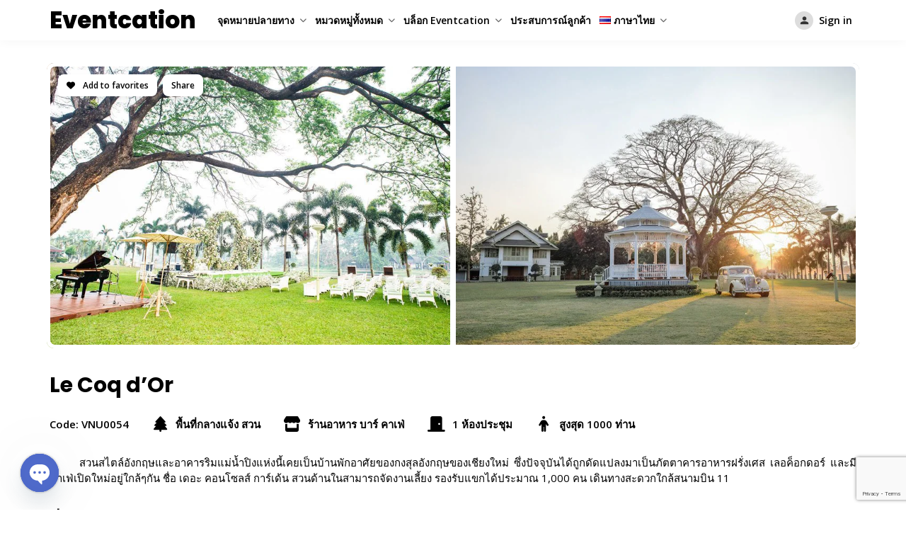

--- FILE ---
content_type: text/html; charset=UTF-8
request_url: https://eventcation.com/listing/le-coq-dor/
body_size: 59906
content:
<!doctype html>
<html lang="th">
<head>

    <meta charset="UTF-8">
    <meta name="viewport" content="width=device-width, initial-scale=1">
    <link rel="profile" href="https://gmpg.org/xfn/11">

                <style type="text/css">
                :root {
                    --main: #e61e4d;
                    --main-shade: #d80566;
                    --minor: #000;
                    --minor-shade: #555;
                    --cursor-shade: rgba(255,255,255,.35);
                    --font-heading: Poppins;
                    --font-body: Open Sans;
                    --marker: #fff;
                    --marker-shade: #fff;
                    --marker-text: #111;
                    --marker-active: #111;
                    --marker-active-shade: #444;
                    --marker-active-text: #fff;
                }
            </style>
        	<script type="text/javascript">function theChampLoadEvent(e){var t=window.onload;if(typeof window.onload!="function"){window.onload=e}else{window.onload=function(){t();e()}}}</script>
		<script type="text/javascript">var theChampDefaultLang = 'th', theChampCloseIconPath = 'https://eventcation.com/wp-content/plugins/utillz-login/images/close.png';</script>
		<script>var theChampSiteUrl = 'https://eventcation.com', theChampVerified = 0, theChampEmailPopup = 0, heateorSsMoreSharePopupSearchText = 'Search';</script>
			<script>var theChampLoadingImgPath = 'https://eventcation.com/wp-content/plugins/utillz-login/images/ajax_loader.gif'; var theChampAjaxUrl = 'https://eventcation.com/wp-admin/admin-ajax.php'; var theChampRedirectionUrl = 'https://eventcation.com/listing/le-coq-dor/'; var theChampRegRedirectionUrl = 'https://eventcation.com/listing/le-coq-dor/'; </script>
				<script> var theChampFBKey = '898726307628743', theChampSameTabLogin = '0', theChampVerified = 0; var theChampAjaxUrl = 'https://eventcation.com/wp-admin/admin-ajax.php'; var theChampPopupTitle = ''; var theChampEmailPopup = 0; var theChampEmailAjaxUrl = 'https://eventcation.com/wp-admin/admin-ajax.php'; var theChampEmailPopupTitle = ''; var theChampEmailPopupErrorMsg = ''; var theChampEmailPopupUniqueId = ''; var theChampEmailPopupVerifyMessage = ''; var theChampSteamAuthUrl = ""; var theChampCurrentPageUrl = 'https%3A%2F%2Feventcation.com%2Flisting%2Fle-coq-dor%2F';  var heateorMSEnabled = 0, theChampTwitterAuthUrl = theChampSiteUrl + "?SuperSocializerAuth=Twitter&super_socializer_redirect_to=" + theChampCurrentPageUrl, theChampLineAuthUrl = theChampSiteUrl + "?SuperSocializerAuth=Line&super_socializer_redirect_to=" + theChampCurrentPageUrl, theChampLiveAuthUrl = theChampSiteUrl + "?SuperSocializerAuth=Live&super_socializer_redirect_to=" + theChampCurrentPageUrl, theChampFacebookAuthUrl = theChampSiteUrl + "?SuperSocializerAuth=Facebook&super_socializer_redirect_to=" + theChampCurrentPageUrl, theChampYahooAuthUrl = theChampSiteUrl + "?SuperSocializerAuth=Yahoo&super_socializer_redirect_to=" + theChampCurrentPageUrl, theChampGoogleAuthUrl = theChampSiteUrl + "?SuperSocializerAuth=Google&super_socializer_redirect_to=" + theChampCurrentPageUrl, theChampYoutubeAuthUrl = theChampSiteUrl + "?SuperSocializerAuth=Youtube&super_socializer_redirect_to=" + theChampCurrentPageUrl, theChampVkontakteAuthUrl = theChampSiteUrl + "?SuperSocializerAuth=Vkontakte&super_socializer_redirect_to=" + theChampCurrentPageUrl, theChampLinkedinAuthUrl = theChampSiteUrl + "?SuperSocializerAuth=Linkedin&super_socializer_redirect_to=" + theChampCurrentPageUrl, theChampInstagramAuthUrl = theChampSiteUrl + "?SuperSocializerAuth=Instagram&super_socializer_redirect_to=" + theChampCurrentPageUrl, theChampWordpressAuthUrl = theChampSiteUrl + "?SuperSocializerAuth=Wordpress&super_socializer_redirect_to=" + theChampCurrentPageUrl, theChampDribbbleAuthUrl = theChampSiteUrl + "?SuperSocializerAuth=Dribbble&super_socializer_redirect_to=" + theChampCurrentPageUrl, theChampGithubAuthUrl = theChampSiteUrl + "?SuperSocializerAuth=Github&super_socializer_redirect_to=" + theChampCurrentPageUrl, theChampSpotifyAuthUrl = theChampSiteUrl + "?SuperSocializerAuth=Spotify&super_socializer_redirect_to=" + theChampCurrentPageUrl, theChampKakaoAuthUrl = theChampSiteUrl + "?SuperSocializerAuth=Kakao&super_socializer_redirect_to=" + theChampCurrentPageUrl, theChampTwitchAuthUrl = theChampSiteUrl + "?SuperSocializerAuth=Twitch&super_socializer_redirect_to=" + theChampCurrentPageUrl, theChampRedditAuthUrl = theChampSiteUrl + "?SuperSocializerAuth=Reddit&super_socializer_redirect_to=" + theChampCurrentPageUrl, theChampDisqusAuthUrl = theChampSiteUrl + "?SuperSocializerAuth=Disqus&super_socializer_redirect_to=" + theChampCurrentPageUrl, theChampDropboxAuthUrl = theChampSiteUrl + "?SuperSocializerAuth=Dropbox&super_socializer_redirect_to=" + theChampCurrentPageUrl, theChampFoursquareAuthUrl = theChampSiteUrl + "?SuperSocializerAuth=Foursquare&super_socializer_redirect_to=" + theChampCurrentPageUrl, theChampAmazonAuthUrl = theChampSiteUrl + "?SuperSocializerAuth=Amazon&super_socializer_redirect_to=" + theChampCurrentPageUrl, theChampStackoverflowAuthUrl = theChampSiteUrl + "?SuperSocializerAuth=Stackoverflow&super_socializer_redirect_to=" + theChampCurrentPageUrl, theChampDiscordAuthUrl = theChampSiteUrl + "?SuperSocializerAuth=Discord&super_socializer_redirect_to=" + theChampCurrentPageUrl, theChampMailruAuthUrl = theChampSiteUrl + "?SuperSocializerAuth=Mailru&super_socializer_redirect_to=" + theChampCurrentPageUrl, theChampYandexAuthUrl = theChampSiteUrl + "?SuperSocializerAuth=Yandex&super_socializer_redirect_to=" + theChampCurrentPageUrl; theChampOdnoklassnikiAuthUrl = theChampSiteUrl + "?SuperSocializerAuth=Odnoklassniki&super_socializer_redirect_to=" + theChampCurrentPageUrl;</script>
				<script> var theChampFBKey = '898726307628743', theChampFBLang = 'en_US', theChampFbLikeMycred = 0, theChampSsga = 0, theChampCommentNotification = 0, theChampHeateorFcmRecentComments = 0, theChampFbIosLogin = 0; </script>
			<style type="text/css">
						.the_champ_button_instagram span.the_champ_svg,a.the_champ_instagram span.the_champ_svg{background:radial-gradient(circle at 30% 107%,#fdf497 0,#fdf497 5%,#fd5949 45%,#d6249f 60%,#285aeb 90%)}
					.the_champ_horizontal_sharing .the_champ_svg,.heateor_ss_standard_follow_icons_container .the_champ_svg{
					color: #fff;
				border-width: 0px;
		border-style: solid;
		border-color: transparent;
	}
		.the_champ_horizontal_sharing .theChampTCBackground{
		color:#666;
	}
		.the_champ_horizontal_sharing span.the_champ_svg:hover,.heateor_ss_standard_follow_icons_container span.the_champ_svg:hover{
				border-color: transparent;
	}
		.the_champ_vertical_sharing span.the_champ_svg,.heateor_ss_floating_follow_icons_container span.the_champ_svg{
					color: #fff;
				border-width: 0px;
		border-style: solid;
		border-color: transparent;
	}
		.the_champ_vertical_sharing .theChampTCBackground{
		color:#666;
	}
		.the_champ_vertical_sharing span.the_champ_svg:hover,.heateor_ss_floating_follow_icons_container span.the_champ_svg:hover{
						border-color: transparent;
		}
	@media screen and (max-width:783px){.the_champ_vertical_sharing{display:none!important}}div.heateor_ss_mobile_footer{display:none;}@media screen and (max-width:783px){div.the_champ_bottom_sharing div.the_champ_sharing_ul .theChampTCBackground{width:100%!important;background-color:white}div.the_champ_bottom_sharing{width:100%!important;left:0!important;}div.the_champ_bottom_sharing a{width:14.285714285714% !important;margin:0!important;padding:0!important;}div.the_champ_bottom_sharing .the_champ_svg{width:100%!important;}div.the_champ_bottom_sharing div.theChampTotalShareCount{font-size:.7em!important;line-height:28px!important}div.the_champ_bottom_sharing div.theChampTotalShareText{font-size:.5em!important;line-height:0px!important}div.heateor_ss_mobile_footer{display:block;height:40px;}.the_champ_bottom_sharing{padding:0!important;display:block!important;width: auto!important;bottom:-2px!important;top: auto!important;}.the_champ_bottom_sharing .the_champ_square_count{line-height: inherit;}.the_champ_bottom_sharing .theChampSharingArrow{display:none;}.the_champ_bottom_sharing .theChampTCBackground{margin-right: 1.1em !important}}</style>
	<meta name='robots' content='index, follow, max-image-preview:large, max-snippet:-1, max-video-preview:-1' />
<!-- Jetpack Site Verification Tags -->
<meta name="google-site-verification" content="SzSBaOxWh3hnSCd6QPKEX88NIpGCp3sjj2TmlO80bDo" />
<meta name="facebook-domain-verification" content="6g5wusv5h0qgloy6vx259qj1bn33by" />

	<!-- This site is optimized with the Yoast SEO plugin v26.7 - https://yoast.com/wordpress/plugins/seo/ -->
	<title>Le Coq d&#039;Or - Eventcation.com</title>
	<meta name="description" content="Eventcation - รวบรวมหลากหลายกิจกรรมสร้างทีม (Team Building) เวิร์คช็อป กิจกรรม CSR สถานที่จัดกิจกรรมบริษัทฯ บริการจัดเลี้ยงครบวงจร ทั่วประเทศ" />
	<link rel="canonical" href="https://eventcation.com/listing/le-coq-dor/" />
	<meta property="og:locale" content="th_TH" />
	<meta property="og:type" content="article" />
	<meta property="og:title" content="Le Coq d&#039;Or - Eventcation.com" />
	<meta property="og:description" content="Eventcation - รวบรวมหลากหลายกิจกรรมสร้างทีม (Team Building) เวิร์คช็อป กิจกรรม CSR สถานที่จัดกิจกรรมบริษัทฯ บริการจัดเลี้ยงครบวงจร ทั่วประเทศ" />
	<meta property="og:url" content="https://eventcation.com/listing/le-coq-dor/" />
	<meta property="og:site_name" content="Eventcation.com" />
	<meta property="article:publisher" content="https://www.facebook.com/EventcationTH/" />
	<meta property="article:modified_time" content="2025-08-13T03:09:04+00:00" />
	<meta property="og:image" content="https://eventcation.com/wp-content/uploads/2021/02/VNU0054-Le-Coq-dOr_2-800x528.jpg" />
	<meta name="twitter:card" content="summary_large_image" />
	<script type="application/ld+json" class="yoast-schema-graph">{"@context":"https://schema.org","@graph":[{"@type":"WebPage","@id":"https://eventcation.com/listing/le-coq-dor/","url":"https://eventcation.com/listing/le-coq-dor/","name":"Le Coq d'Or - Eventcation.com","isPartOf":{"@id":"https://eventcation.com/#website"},"datePublished":"2021-02-17T09:45:46+00:00","dateModified":"2025-08-13T03:09:04+00:00","description":"Eventcation - รวบรวมหลากหลายกิจกรรมสร้างทีม (Team Building) เวิร์คช็อป กิจกรรม CSR สถานที่จัดกิจกรรมบริษัทฯ บริการจัดเลี้ยงครบวงจร ทั่วประเทศ","breadcrumb":{"@id":"https://eventcation.com/listing/le-coq-dor/#breadcrumb"},"inLanguage":"th","potentialAction":[{"@type":"ReadAction","target":["https://eventcation.com/listing/le-coq-dor/"]}]},{"@type":"BreadcrumbList","@id":"https://eventcation.com/listing/le-coq-dor/#breadcrumb","itemListElement":[{"@type":"ListItem","position":1,"name":"Home","item":"https://eventcation.com/"},{"@type":"ListItem","position":2,"name":"Listings","item":"https://eventcation.com/listing/"},{"@type":"ListItem","position":3,"name":"Le Coq d&#8217;Or"}]},{"@type":"WebSite","@id":"https://eventcation.com/#website","url":"https://eventcation.com/","name":"Eventcation.com","description":"จัด Outing บริษัท แพ็คเกจท่องเที่ยวประจำปี","publisher":{"@id":"https://eventcation.com/#organization"},"potentialAction":[{"@type":"SearchAction","target":{"@type":"EntryPoint","urlTemplate":"https://eventcation.com/?s={search_term_string}"},"query-input":{"@type":"PropertyValueSpecification","valueRequired":true,"valueName":"search_term_string"}}],"inLanguage":"th"},{"@type":"Organization","@id":"https://eventcation.com/#organization","name":"Eventcation.com","url":"https://eventcation.com/","logo":{"@type":"ImageObject","inLanguage":"th","@id":"https://eventcation.com/#/schema/logo/image/","url":"https://eventcation.com/wp-content/uploads/2021/04/eventcation.png","contentUrl":"https://eventcation.com/wp-content/uploads/2021/04/eventcation.png","width":812,"height":146,"caption":"Eventcation.com"},"image":{"@id":"https://eventcation.com/#/schema/logo/image/"},"sameAs":["https://www.facebook.com/EventcationTH/"]}]}</script>
	<!-- / Yoast SEO plugin. -->


<link rel='dns-prefetch' href='//connect.facebook.net' />
<link rel='dns-prefetch' href='//stats.wp.com' />
<link rel='dns-prefetch' href='//fonts.googleapis.com' />
<link rel='dns-prefetch' href='//widgets.wp.com' />
<link rel='dns-prefetch' href='//s0.wp.com' />
<link rel='dns-prefetch' href='//0.gravatar.com' />
<link rel='dns-prefetch' href='//1.gravatar.com' />
<link rel='dns-prefetch' href='//2.gravatar.com' />
<link rel='preconnect' href='//c0.wp.com' />
<link rel="alternate" type="application/rss+xml" title="Eventcation.com &raquo; ฟีด" href="https://eventcation.com/feed/" />
<link rel="alternate" type="application/rss+xml" title="Eventcation.com &raquo; ฟีดความเห็น" href="https://eventcation.com/comments/feed/" />
<link rel="alternate" type="application/rss+xml" title="Eventcation.com &raquo; Le Coq d&#8217;Or ฟีดความเห็น" href="https://eventcation.com/listing/le-coq-dor/feed/" />
<link rel="alternate" title="oEmbed (JSON)" type="application/json+oembed" href="https://eventcation.com/wp-json/oembed/1.0/embed?url=https%3A%2F%2Feventcation.com%2Flisting%2Fle-coq-dor%2F&#038;lang=th" />
<link rel="alternate" title="oEmbed (XML)" type="text/xml+oembed" href="https://eventcation.com/wp-json/oembed/1.0/embed?url=https%3A%2F%2Feventcation.com%2Flisting%2Fle-coq-dor%2F&#038;format=xml&#038;lang=th" />
<style id='wp-img-auto-sizes-contain-inline-css' type='text/css'>
img:is([sizes=auto i],[sizes^="auto," i]){contain-intrinsic-size:3000px 1500px}
/*# sourceURL=wp-img-auto-sizes-contain-inline-css */
</style>

<link rel='stylesheet' id='jetpack_related-posts-css' href='https://c0.wp.com/p/jetpack/15.4/modules/related-posts/related-posts.css' type='text/css' media='all' />
<style id='wp-emoji-styles-inline-css' type='text/css'>

	img.wp-smiley, img.emoji {
		display: inline !important;
		border: none !important;
		box-shadow: none !important;
		height: 1em !important;
		width: 1em !important;
		margin: 0 0.07em !important;
		vertical-align: -0.1em !important;
		background: none !important;
		padding: 0 !important;
	}
/*# sourceURL=wp-emoji-styles-inline-css */
</style>
<link rel='stylesheet' id='wp-block-library-css' href='https://c0.wp.com/c/6.9/wp-includes/css/dist/block-library/style.min.css' type='text/css' media='all' />
<style id='classic-theme-styles-inline-css' type='text/css'>
/*! This file is auto-generated */
.wp-block-button__link{color:#fff;background-color:#32373c;border-radius:9999px;box-shadow:none;text-decoration:none;padding:calc(.667em + 2px) calc(1.333em + 2px);font-size:1.125em}.wp-block-file__button{background:#32373c;color:#fff;text-decoration:none}
/*# sourceURL=/wp-includes/css/classic-themes.min.css */
</style>
<link rel='stylesheet' id='mediaelement-css' href='https://c0.wp.com/c/6.9/wp-includes/js/mediaelement/mediaelementplayer-legacy.min.css' type='text/css' media='all' />
<link rel='stylesheet' id='wp-mediaelement-css' href='https://c0.wp.com/c/6.9/wp-includes/js/mediaelement/wp-mediaelement.min.css' type='text/css' media='all' />
<style id='jetpack-sharing-buttons-style-inline-css' type='text/css'>
.jetpack-sharing-buttons__services-list{display:flex;flex-direction:row;flex-wrap:wrap;gap:0;list-style-type:none;margin:5px;padding:0}.jetpack-sharing-buttons__services-list.has-small-icon-size{font-size:12px}.jetpack-sharing-buttons__services-list.has-normal-icon-size{font-size:16px}.jetpack-sharing-buttons__services-list.has-large-icon-size{font-size:24px}.jetpack-sharing-buttons__services-list.has-huge-icon-size{font-size:36px}@media print{.jetpack-sharing-buttons__services-list{display:none!important}}.editor-styles-wrapper .wp-block-jetpack-sharing-buttons{gap:0;padding-inline-start:0}ul.jetpack-sharing-buttons__services-list.has-background{padding:1.25em 2.375em}
/*# sourceURL=https://eventcation.com/wp-content/plugins/jetpack/_inc/blocks/sharing-buttons/view.css */
</style>
<style id='global-styles-inline-css' type='text/css'>
:root{--wp--preset--aspect-ratio--square: 1;--wp--preset--aspect-ratio--4-3: 4/3;--wp--preset--aspect-ratio--3-4: 3/4;--wp--preset--aspect-ratio--3-2: 3/2;--wp--preset--aspect-ratio--2-3: 2/3;--wp--preset--aspect-ratio--16-9: 16/9;--wp--preset--aspect-ratio--9-16: 9/16;--wp--preset--color--black: #000000;--wp--preset--color--cyan-bluish-gray: #abb8c3;--wp--preset--color--white: #ffffff;--wp--preset--color--pale-pink: #f78da7;--wp--preset--color--vivid-red: #cf2e2e;--wp--preset--color--luminous-vivid-orange: #ff6900;--wp--preset--color--luminous-vivid-amber: #fcb900;--wp--preset--color--light-green-cyan: #7bdcb5;--wp--preset--color--vivid-green-cyan: #00d084;--wp--preset--color--pale-cyan-blue: #8ed1fc;--wp--preset--color--vivid-cyan-blue: #0693e3;--wp--preset--color--vivid-purple: #9b51e0;--wp--preset--gradient--vivid-cyan-blue-to-vivid-purple: linear-gradient(135deg,rgb(6,147,227) 0%,rgb(155,81,224) 100%);--wp--preset--gradient--light-green-cyan-to-vivid-green-cyan: linear-gradient(135deg,rgb(122,220,180) 0%,rgb(0,208,130) 100%);--wp--preset--gradient--luminous-vivid-amber-to-luminous-vivid-orange: linear-gradient(135deg,rgb(252,185,0) 0%,rgb(255,105,0) 100%);--wp--preset--gradient--luminous-vivid-orange-to-vivid-red: linear-gradient(135deg,rgb(255,105,0) 0%,rgb(207,46,46) 100%);--wp--preset--gradient--very-light-gray-to-cyan-bluish-gray: linear-gradient(135deg,rgb(238,238,238) 0%,rgb(169,184,195) 100%);--wp--preset--gradient--cool-to-warm-spectrum: linear-gradient(135deg,rgb(74,234,220) 0%,rgb(151,120,209) 20%,rgb(207,42,186) 40%,rgb(238,44,130) 60%,rgb(251,105,98) 80%,rgb(254,248,76) 100%);--wp--preset--gradient--blush-light-purple: linear-gradient(135deg,rgb(255,206,236) 0%,rgb(152,150,240) 100%);--wp--preset--gradient--blush-bordeaux: linear-gradient(135deg,rgb(254,205,165) 0%,rgb(254,45,45) 50%,rgb(107,0,62) 100%);--wp--preset--gradient--luminous-dusk: linear-gradient(135deg,rgb(255,203,112) 0%,rgb(199,81,192) 50%,rgb(65,88,208) 100%);--wp--preset--gradient--pale-ocean: linear-gradient(135deg,rgb(255,245,203) 0%,rgb(182,227,212) 50%,rgb(51,167,181) 100%);--wp--preset--gradient--electric-grass: linear-gradient(135deg,rgb(202,248,128) 0%,rgb(113,206,126) 100%);--wp--preset--gradient--midnight: linear-gradient(135deg,rgb(2,3,129) 0%,rgb(40,116,252) 100%);--wp--preset--font-size--small: 13px;--wp--preset--font-size--medium: 20px;--wp--preset--font-size--large: 36px;--wp--preset--font-size--x-large: 42px;--wp--preset--spacing--20: 0.44rem;--wp--preset--spacing--30: 0.67rem;--wp--preset--spacing--40: 1rem;--wp--preset--spacing--50: 1.5rem;--wp--preset--spacing--60: 2.25rem;--wp--preset--spacing--70: 3.38rem;--wp--preset--spacing--80: 5.06rem;--wp--preset--shadow--natural: 6px 6px 9px rgba(0, 0, 0, 0.2);--wp--preset--shadow--deep: 12px 12px 50px rgba(0, 0, 0, 0.4);--wp--preset--shadow--sharp: 6px 6px 0px rgba(0, 0, 0, 0.2);--wp--preset--shadow--outlined: 6px 6px 0px -3px rgb(255, 255, 255), 6px 6px rgb(0, 0, 0);--wp--preset--shadow--crisp: 6px 6px 0px rgb(0, 0, 0);}:where(.is-layout-flex){gap: 0.5em;}:where(.is-layout-grid){gap: 0.5em;}body .is-layout-flex{display: flex;}.is-layout-flex{flex-wrap: wrap;align-items: center;}.is-layout-flex > :is(*, div){margin: 0;}body .is-layout-grid{display: grid;}.is-layout-grid > :is(*, div){margin: 0;}:where(.wp-block-columns.is-layout-flex){gap: 2em;}:where(.wp-block-columns.is-layout-grid){gap: 2em;}:where(.wp-block-post-template.is-layout-flex){gap: 1.25em;}:where(.wp-block-post-template.is-layout-grid){gap: 1.25em;}.has-black-color{color: var(--wp--preset--color--black) !important;}.has-cyan-bluish-gray-color{color: var(--wp--preset--color--cyan-bluish-gray) !important;}.has-white-color{color: var(--wp--preset--color--white) !important;}.has-pale-pink-color{color: var(--wp--preset--color--pale-pink) !important;}.has-vivid-red-color{color: var(--wp--preset--color--vivid-red) !important;}.has-luminous-vivid-orange-color{color: var(--wp--preset--color--luminous-vivid-orange) !important;}.has-luminous-vivid-amber-color{color: var(--wp--preset--color--luminous-vivid-amber) !important;}.has-light-green-cyan-color{color: var(--wp--preset--color--light-green-cyan) !important;}.has-vivid-green-cyan-color{color: var(--wp--preset--color--vivid-green-cyan) !important;}.has-pale-cyan-blue-color{color: var(--wp--preset--color--pale-cyan-blue) !important;}.has-vivid-cyan-blue-color{color: var(--wp--preset--color--vivid-cyan-blue) !important;}.has-vivid-purple-color{color: var(--wp--preset--color--vivid-purple) !important;}.has-black-background-color{background-color: var(--wp--preset--color--black) !important;}.has-cyan-bluish-gray-background-color{background-color: var(--wp--preset--color--cyan-bluish-gray) !important;}.has-white-background-color{background-color: var(--wp--preset--color--white) !important;}.has-pale-pink-background-color{background-color: var(--wp--preset--color--pale-pink) !important;}.has-vivid-red-background-color{background-color: var(--wp--preset--color--vivid-red) !important;}.has-luminous-vivid-orange-background-color{background-color: var(--wp--preset--color--luminous-vivid-orange) !important;}.has-luminous-vivid-amber-background-color{background-color: var(--wp--preset--color--luminous-vivid-amber) !important;}.has-light-green-cyan-background-color{background-color: var(--wp--preset--color--light-green-cyan) !important;}.has-vivid-green-cyan-background-color{background-color: var(--wp--preset--color--vivid-green-cyan) !important;}.has-pale-cyan-blue-background-color{background-color: var(--wp--preset--color--pale-cyan-blue) !important;}.has-vivid-cyan-blue-background-color{background-color: var(--wp--preset--color--vivid-cyan-blue) !important;}.has-vivid-purple-background-color{background-color: var(--wp--preset--color--vivid-purple) !important;}.has-black-border-color{border-color: var(--wp--preset--color--black) !important;}.has-cyan-bluish-gray-border-color{border-color: var(--wp--preset--color--cyan-bluish-gray) !important;}.has-white-border-color{border-color: var(--wp--preset--color--white) !important;}.has-pale-pink-border-color{border-color: var(--wp--preset--color--pale-pink) !important;}.has-vivid-red-border-color{border-color: var(--wp--preset--color--vivid-red) !important;}.has-luminous-vivid-orange-border-color{border-color: var(--wp--preset--color--luminous-vivid-orange) !important;}.has-luminous-vivid-amber-border-color{border-color: var(--wp--preset--color--luminous-vivid-amber) !important;}.has-light-green-cyan-border-color{border-color: var(--wp--preset--color--light-green-cyan) !important;}.has-vivid-green-cyan-border-color{border-color: var(--wp--preset--color--vivid-green-cyan) !important;}.has-pale-cyan-blue-border-color{border-color: var(--wp--preset--color--pale-cyan-blue) !important;}.has-vivid-cyan-blue-border-color{border-color: var(--wp--preset--color--vivid-cyan-blue) !important;}.has-vivid-purple-border-color{border-color: var(--wp--preset--color--vivid-purple) !important;}.has-vivid-cyan-blue-to-vivid-purple-gradient-background{background: var(--wp--preset--gradient--vivid-cyan-blue-to-vivid-purple) !important;}.has-light-green-cyan-to-vivid-green-cyan-gradient-background{background: var(--wp--preset--gradient--light-green-cyan-to-vivid-green-cyan) !important;}.has-luminous-vivid-amber-to-luminous-vivid-orange-gradient-background{background: var(--wp--preset--gradient--luminous-vivid-amber-to-luminous-vivid-orange) !important;}.has-luminous-vivid-orange-to-vivid-red-gradient-background{background: var(--wp--preset--gradient--luminous-vivid-orange-to-vivid-red) !important;}.has-very-light-gray-to-cyan-bluish-gray-gradient-background{background: var(--wp--preset--gradient--very-light-gray-to-cyan-bluish-gray) !important;}.has-cool-to-warm-spectrum-gradient-background{background: var(--wp--preset--gradient--cool-to-warm-spectrum) !important;}.has-blush-light-purple-gradient-background{background: var(--wp--preset--gradient--blush-light-purple) !important;}.has-blush-bordeaux-gradient-background{background: var(--wp--preset--gradient--blush-bordeaux) !important;}.has-luminous-dusk-gradient-background{background: var(--wp--preset--gradient--luminous-dusk) !important;}.has-pale-ocean-gradient-background{background: var(--wp--preset--gradient--pale-ocean) !important;}.has-electric-grass-gradient-background{background: var(--wp--preset--gradient--electric-grass) !important;}.has-midnight-gradient-background{background: var(--wp--preset--gradient--midnight) !important;}.has-small-font-size{font-size: var(--wp--preset--font-size--small) !important;}.has-medium-font-size{font-size: var(--wp--preset--font-size--medium) !important;}.has-large-font-size{font-size: var(--wp--preset--font-size--large) !important;}.has-x-large-font-size{font-size: var(--wp--preset--font-size--x-large) !important;}
:where(.wp-block-post-template.is-layout-flex){gap: 1.25em;}:where(.wp-block-post-template.is-layout-grid){gap: 1.25em;}
:where(.wp-block-term-template.is-layout-flex){gap: 1.25em;}:where(.wp-block-term-template.is-layout-grid){gap: 1.25em;}
:where(.wp-block-columns.is-layout-flex){gap: 2em;}:where(.wp-block-columns.is-layout-grid){gap: 2em;}
:root :where(.wp-block-pullquote){font-size: 1.5em;line-height: 1.6;}
/*# sourceURL=global-styles-inline-css */
</style>
<link rel='stylesheet' id='brk-utilities-base-css' href='https://eventcation.com/wp-content/plugins/brikk-utilities/assets/dist/css/base.css?ver=1.5.5' type='text/css' media='all' />
<link rel='stylesheet' id='contact-form-7-css' href='https://eventcation.com/wp-content/plugins/contact-form-7/includes/css/styles.css?ver=6.1.4' type='text/css' media='all' />
<link rel='stylesheet' id='buttons-css' href='https://c0.wp.com/c/6.9/wp-includes/css/buttons.min.css' type='text/css' media='all' />
<link rel='stylesheet' id='dashicons-css' href='https://c0.wp.com/c/6.9/wp-includes/css/dashicons.min.css' type='text/css' media='all' />
<link rel='stylesheet' id='media-views-css' href='https://c0.wp.com/c/6.9/wp-includes/css/media-views.min.css' type='text/css' media='all' />
<link rel='stylesheet' id='imgareaselect-css' href='https://c0.wp.com/c/6.9/wp-includes/js/imgareaselect/imgareaselect.css' type='text/css' media='all' />
<link rel='stylesheet' id='font-awesome-5-css' href='https://eventcation.com/wp-content/plugins/routiz/assets/dist/fonts/font-awesome/css/all.min.css?ver=2.3.1' type='text/css' media='all' />
<link rel='stylesheet' id='material-icons-css' href='https://eventcation.com/wp-content/plugins/routiz/assets/dist/fonts/material-icons/style.css?ver=2.3.1' type='text/css' media='all' />
<link rel='stylesheet' id='amenities-icons-css' href='https://eventcation.com/wp-content/plugins/routiz/assets/dist/fonts/amenities/style.css?ver=2.3.1' type='text/css' media='all' />
<link rel='stylesheet' id='google-fonts-css' href='//fonts.googleapis.com/css?family=Open+Sans%3A400%2C600%2C700%7CPoppins%3A400%2C700%2C800&#038;ver=6.9' type='text/css' media='all' />
<link rel='stylesheet' id='rz-style-css' href='https://eventcation.com/wp-content/plugins/routiz/assets/dist/css/main.css?ver=2.3.1' type='text/css' media='all' />
<link rel='stylesheet' id='wp-style-css' href='https://eventcation.com/wp-content/themes/brikk/style.css?ver=2.2.0' type='text/css' media='all' />
<link rel='stylesheet' id='brk-style-css' href='https://eventcation.com/wp-content/themes/brikk/assets/dist/css/main.css?ver=2.2.0' type='text/css' media='all' />
<link rel='stylesheet' id='brk-fonts-css' href='//fonts.googleapis.com/css2?display=swap&#038;family=Poppins:wght@700;800&#038;family=Sen:wght@400;700;800' type='text/css' media='all' />
<link rel='stylesheet' id='jetpack_likes-css' href='https://c0.wp.com/p/jetpack/15.4/modules/likes/style.css' type='text/css' media='all' />
<link rel='stylesheet' id='chaty-front-css-css' href='https://eventcation.com/wp-content/plugins/chaty/css/chaty-front.min.css?ver=3.5.11656485582' type='text/css' media='all' />
<link rel='stylesheet' id='thickbox-css' href='https://c0.wp.com/c/6.9/wp-includes/js/thickbox/thickbox.css' type='text/css' media='all' />
<link rel='stylesheet' id='the_champ_frontend_css-css' href='https://eventcation.com/wp-content/plugins/utillz-login/css/front.css?ver=2.0.0' type='text/css' media='all' />
<link rel='stylesheet' id='select2-css' href='https://eventcation.com/wp-content/plugins/routiz/assets/dist/lib/select2/css/select2.min.css?ver=2.3.1' type='text/css' media='all' />
<link rel='stylesheet' id='rz-form-css' href='https://eventcation.com/wp-content/plugins/routiz/assets/dist/css/form.css?ver=2.3.1' type='text/css' media='all' />
<link rel='stylesheet' id='rz-explore-css' href='https://eventcation.com/wp-content/plugins/routiz/assets/dist/css/explore.css?ver=2.3.1' type='text/css' media='all' />
<link rel='stylesheet' id='rz-listing-css' href='https://eventcation.com/wp-content/plugins/routiz/assets/dist/css/listing.css?ver=2.3.1' type='text/css' media='all' />
<script type="text/javascript" id="jetpack_related-posts-js-extra">
/* <![CDATA[ */
var related_posts_js_options = {"post_heading":"h4"};
//# sourceURL=jetpack_related-posts-js-extra
/* ]]> */
</script>
<script type="text/javascript" src="https://c0.wp.com/p/jetpack/15.4/_inc/build/related-posts/related-posts.min.js" id="jetpack_related-posts-js"></script>
<script type="text/javascript" id="utils-js-extra">
/* <![CDATA[ */
var userSettings = {"url":"/","uid":"0","time":"1768657160","secure":"1"};
//# sourceURL=utils-js-extra
/* ]]> */
</script>
<script type="text/javascript" src="https://c0.wp.com/c/6.9/wp-includes/js/utils.min.js" id="utils-js"></script>
<script type="text/javascript" src="https://c0.wp.com/c/6.9/wp-includes/js/jquery/jquery.min.js" id="jquery-core-js"></script>
<script type="text/javascript" src="https://c0.wp.com/c/6.9/wp-includes/js/jquery/jquery-migrate.min.js" id="jquery-migrate-js"></script>
<script type="text/javascript" src="https://c0.wp.com/c/6.9/wp-includes/js/plupload/moxie.min.js" id="moxiejs-js"></script>
<script type="text/javascript" src="https://c0.wp.com/c/6.9/wp-includes/js/plupload/plupload.min.js" id="plupload-js"></script>
<link rel="https://api.w.org/" href="https://eventcation.com/wp-json/" /><link rel="EditURI" type="application/rsd+xml" title="RSD" href="https://eventcation.com/xmlrpc.php?rsd" />
<meta name="generator" content="WordPress 6.9" />
<link rel='shortlink' href='https://eventcation.com/?p=3527' />
<!-- Google Tag Manager -->
<script>(function(w,d,s,l,i){w[l]=w[l]||[];w[l].push({'gtm.start':
new Date().getTime(),event:'gtm.js'});var f=d.getElementsByTagName(s)[0],
j=d.createElement(s),dl=l!='dataLayer'?'&l='+l:'';j.async=true;j.src=
'https://www.googletagmanager.com/gtm.js?id='+i+dl;f.parentNode.insertBefore(j,f);
})(window,document,'script','dataLayer','GTM-KD859V5');</script>
<!-- End Google Tag Manager -->
<meta name="google-site-verification" content="SzSBaOxWh3hnSCd6QPKEX88NIpGCp3sjj2TmlO80bDo" />
<meta name="facebook-domain-verification" content="6g5wusv5h0qgloy6vx259qj1bn33by" /><script type="application/ld+json">{"id":3527,"post":{"ID":3527,"post_author":"2","post_date":"2021-02-17 16:45:46","post_date_gmt":"2021-02-17 09:45:46","post_content":"<span class=\"ILfuVd\"><span class=\"hgKElc\">&nbsp;<\/span><\/span><span class=\"ILfuVd\"><span class=\"hgKElc\">&nbsp;<\/span><\/span><span class=\"ILfuVd\"><span class=\"hgKElc\">&nbsp;<\/span><\/span><span class=\"ILfuVd\"><span class=\"hgKElc\">&nbsp;<\/span><\/span><span class=\"ILfuVd\"><span class=\"hgKElc\">&nbsp; <\/span><\/span>\u0e2a\u0e27\u0e19\u0e2a\u0e44\u0e15\u0e25\u0e4c\u0e2d\u0e31\u0e07\u0e01\u0e24\u0e29\u0e41\u0e25\u0e30\u0e2d\u0e32\u0e04\u0e32\u0e23\u0e23\u0e34\u0e21\u0e41\u0e21\u0e48\u0e19\u0e49\u0e33\u0e1b\u0e34\u0e07\u0e41\u0e2b\u0e48\u0e07\u0e19\u0e35\u0e49\u0e40\u0e04\u0e22\u0e40\u0e1b\u0e47\u0e19\u0e1a\u0e49\u0e32\u0e19\u0e1e\u0e31\u0e01\u0e2d\u0e32\u0e28\u0e31\u0e22\u0e02\u0e2d\u0e07\u0e01\u0e07\u0e2a\u0e38\u0e25\u0e2d\u0e31\u0e07\u0e01\u0e24\u0e29\u0e02\u0e2d\u0e07\u0e40\u0e0a\u0e35\u0e22\u0e07\u0e43\u0e2b\u0e21\u0e48 \u0e0b\u0e36\u0e48\u0e07\u0e1b\u0e31\u0e08\u0e08\u0e38\u0e1a\u0e31\u0e19\u0e44\u0e14\u0e49\u0e16\u0e39\u0e01\u0e14\u0e31\u0e14\u0e41\u0e1b\u0e25\u0e07\u0e21\u0e32\u0e40\u0e1b\u0e47\u0e19\u0e20\u0e31\u0e15\u0e15\u0e32\u0e04\u0e32\u0e23\u0e2d\u0e32\u0e2b\u0e32\u0e23\u0e1d\u0e23\u0e31\u0e48\u0e07\u0e40\u0e28\u0e2a \u0e40\u0e25\u0e2d\u0e04\u0e47\u0e2d\u0e01\u0e14\u0e2d\u0e23\u0e4c \u0e41\u0e25\u0e30\u0e21\u0e35\u0e04\u0e32\u0e40\u0e1f\u0e48\u0e40\u0e1b\u0e34\u0e14\u0e43\u0e2b\u0e21\u0e48\u0e2d\u0e22\u0e39\u0e48\u0e43\u0e01\u0e25\u0e49\u0e46\u0e01\u0e31\u0e19 \u0e0a\u0e37\u0e48\u0e2d \u0e40\u0e14\u0e2d\u0e30 \u0e04\u0e2d\u0e19\u0e42\u0e0b\u0e25\u0e2a\u0e4c \u0e01\u0e32\u0e23\u0e4c\u0e40\u0e14\u0e49\u0e19 \u0e2a\u0e27\u0e19\u0e14\u0e49\u0e32\u0e19\u0e43\u0e19\u0e2a\u0e32\u0e21\u0e32\u0e23\u0e16\u0e08\u0e31\u0e14\u0e07\u0e32\u0e19\u0e40\u0e25\u0e35\u0e49\u0e22\u0e07 \u0e23\u0e2d\u0e07\u0e23\u0e31\u0e1a\u0e41\u0e02\u0e01\u0e44\u0e14\u0e49\u0e1b\u0e23\u0e30\u0e21\u0e32\u0e13 1,000 \u0e04\u0e19 \u0e40\u0e14\u0e34\u0e19\u0e17\u0e32\u0e07\u0e2a\u0e30\u0e14\u0e27\u0e01\u0e43\u0e01\u0e25\u0e49\u0e2a\u0e19\u0e32\u0e21\u0e1a\u0e34\u0e19 11","post_title":"Le Coq d'Or","post_excerpt":"","post_status":"publish","comment_status":"open","ping_status":"closed","post_password":"","post_name":"le-coq-dor","to_ping":"","pinged":"","post_modified":"2025-08-13 10:09:04","post_modified_gmt":"2025-08-13 03:09:04","post_content_filtered":"","post_parent":0,"guid":"http:\/\/eventcation.com\/?post_type=rz_listing&#038;p=3527","menu_order":0,"post_type":"rz_listing","post_mime_type":"","comment_count":"0","filter":"raw"},"type":{"id":"380","pricing":{"id":"380"},"post":{"ID":380,"post_author":"1","post_date":"2019-12-08 08:21:23","post_date_gmt":"2019-12-08 08:21:23","post_content":"","post_title":"Venues","post_excerpt":"","post_status":"publish","comment_status":"closed","ping_status":"closed","post_password":"","post_name":"homes","to_ping":"","pinged":"","post_modified":"2023-05-09 21:42:15","post_modified_gmt":"2023-05-09 14:42:15","post_content_filtered":"","post_parent":0,"guid":"http:\/\/w-master-directory.com\/?post_type=rz_listing_type&#038;p=380","menu_order":0,"post_type":"rz_listing_type","post_mime_type":"","comment_count":"0","filter":"raw"}},"booking":{"id":3527},"reviews":{"listing_id":3527,"average":"","count":"0","type_id":"380"},"class":[],"attrs":[]}</script>	<style>img#wpstats{display:none}</style>
		    <script>
    jQuery(document).ready(function ($) {
        $(document).on("click", ".rz-image-remove", function () {
            var imageWrapper = $(this).closest(".rz-image-prv-wrapper");
            var imageID = imageWrapper.attr("data-id");

            if (!imageID) {
                return;
            }

            $.ajax({
                url: "https://eventcation.com/wp-admin/admin-ajax.php",
                type: "POST",
                data: {
                    action: "delete_media_image",
                    image_id: imageID,
                    security: "5d33bdc3eb"
                },
                success: function (response) {
                    if (response.success) {
                        imageWrapper.fadeOut("slow", function () {
                            $(this).remove();
                        });
                    }
                }
            });
        });
    });
    </script>
    <meta name="generator" content="Elementor 3.34.1; features: e_font_icon_svg, additional_custom_breakpoints; settings: css_print_method-external, google_font-enabled, font_display-auto">
<style type="text/css">.recentcomments a{display:inline !important;padding:0 !important;margin:0 !important;}</style>			<style>
				.e-con.e-parent:nth-of-type(n+4):not(.e-lazyloaded):not(.e-no-lazyload),
				.e-con.e-parent:nth-of-type(n+4):not(.e-lazyloaded):not(.e-no-lazyload) * {
					background-image: none !important;
				}
				@media screen and (max-height: 1024px) {
					.e-con.e-parent:nth-of-type(n+3):not(.e-lazyloaded):not(.e-no-lazyload),
					.e-con.e-parent:nth-of-type(n+3):not(.e-lazyloaded):not(.e-no-lazyload) * {
						background-image: none !important;
					}
				}
				@media screen and (max-height: 640px) {
					.e-con.e-parent:nth-of-type(n+2):not(.e-lazyloaded):not(.e-no-lazyload),
					.e-con.e-parent:nth-of-type(n+2):not(.e-lazyloaded):not(.e-no-lazyload) * {
						background-image: none !important;
					}
				}
			</style>
			<link rel="icon" href="https://eventcation.com/wp-content/uploads/2021/04/cropped-eventcation-1-32x32.png" sizes="32x32" />
<link rel="icon" href="https://eventcation.com/wp-content/uploads/2021/04/cropped-eventcation-1-192x192.png" sizes="192x192" />
<link rel="apple-touch-icon" href="https://eventcation.com/wp-content/uploads/2021/04/cropped-eventcation-1-180x180.png" />
<meta name="msapplication-TileImage" content="https://eventcation.com/wp-content/uploads/2021/04/cropped-eventcation-1-270x270.png" />

</head>

<body class="wp-singular rz_listing-template-default single single-rz_listing postid-3527 wp-custom-logo wp-theme-brikk routiz eio-default page brk-header--default elementor-default elementor-kit-2776">

<!-- Google Tag Manager (noscript) -->
<noscript><iframe src="https://www.googletagmanager.com/ns.html?id=GTM-KD859V5"
height="0" width="0" style="display:none;visibility:hidden"></iframe></noscript>
<!-- End Google Tag Manager (noscript) -->
<div id="page" class="site">

    <div class="brk-mobile-header">
    <span class="brk--site-name brk-font-heading">
        <a href="https://eventcation.com">
                            Eventcation                    </a>
    </span>
</div>
<header class="brk-header">
    <div class="brk-row">        <div class="brk-site-header">
            <div class="brk-header-container">
                <div class="brk-site-logo">
                    <a href="https://eventcation.com">
                                                                                <p class="brk-site-title brk-font-heading">
                                Eventcation                            </p>
                                            </a>
                </div>
                                    <div class="brk-site-nav">
                        <nav class="brk-nav brk-nav-main">
                            <ul id="menu-primary-th" class="menu"><li id="menu-item-10968" class="menu-item menu-item-type-post_type menu-item-object-page menu-item-has-children menu-item-10968"><a href="https://eventcation.com/destinations/">จุดหมายปลายทาง</a>
<ul class="sub-menu">
	<li id="menu-item-10979" class="menu-item menu-item-type-post_type menu-item-object-page menu-item-10979"><a href="https://eventcation.com/destinations/pattaya/">พัทยา ชลบุรี</a></li>
	<li id="menu-item-10977" class="menu-item menu-item-type-post_type menu-item-object-page menu-item-10977"><a href="https://eventcation.com/destinations/hua-hin-cha-am/">หัวหิน ชะอำ</a></li>
	<li id="menu-item-10978" class="menu-item menu-item-type-post_type menu-item-object-page menu-item-10978"><a href="https://eventcation.com/destinations/khao-yai/">เขาใหญ่</a></li>
	<li id="menu-item-10980" class="menu-item menu-item-type-post_type menu-item-object-page menu-item-10980"><a href="https://eventcation.com/destinations/phuket/">ภูเก็ต พีพี</a></li>
	<li id="menu-item-12106" class="menu-item menu-item-type-post_type menu-item-object-page menu-item-12106"><a href="https://eventcation.com/destinations/chiang-mai/">เชียงใหม่</a></li>
	<li id="menu-item-12107" class="menu-item menu-item-type-post_type menu-item-object-page menu-item-12107"><a href="https://eventcation.com/destinations/chiang-rai/">เชียงราย</a></li>
</ul>
</li>
<li id="menu-item-12186" class="menu-item menu-item-type-custom menu-item-object-custom menu-item-home menu-item-has-children menu-item-12186"><a href="http://eventcation.com">หมวดหมู่ทั้งหมด</a>
<ul class="sub-menu">
	<li id="menu-item-11075" class="menu-item menu-item-type-post_type menu-item-object-page menu-item-11075"><a href="https://eventcation.com/categories/csr/">จัดกิจกรรม CSR และท่องเที่ยวชุมชน</a></li>
	<li id="menu-item-11046" class="menu-item menu-item-type-post_type menu-item-object-page menu-item-11046"><a href="https://eventcation.com/categories/tours/">จัดกรุ๊ปทัวร์บริษัท องค์กร</a></li>
	<li id="menu-item-11074" class="menu-item menu-item-type-post_type menu-item-object-page menu-item-11074"><a href="https://eventcation.com/categories/team-building/">จัดกิจกรรมทีมบิวดี้ง สร้างทีม</a></li>
	<li id="menu-item-11076" class="menu-item menu-item-type-post_type menu-item-object-page menu-item-11076"><a href="https://eventcation.com/categories/meeting-conference/">จัดเลี้ยงบริษัท แคทเทอร์ริ่ง สตรีทฟู้ด</a></li>
	<li id="menu-item-15523" class="menu-item menu-item-type-custom menu-item-object-custom menu-item-home menu-item-15523"><a href="https://eventcation.com/">กิจกรรมสุขภาพ การฟื้นฟูร่างกาย</a></li>
</ul>
</li>
<li id="menu-item-8456" class="menu-item menu-item-type-post_type menu-item-object-page current_page_parent menu-item-has-children menu-item-8456"><a href="https://eventcation.com/blogs/">บล็อก Eventcation</a>
<ul class="sub-menu">
	<li id="menu-item-10587" class="menu-item menu-item-type-taxonomy menu-item-object-category menu-item-10587"><a href="https://eventcation.com/category/customer-review/">รีวิวลูกค้า</a></li>
	<li id="menu-item-10589" class="menu-item menu-item-type-taxonomy menu-item-object-category menu-item-10589"><a href="https://eventcation.com/category/top-destinations/">จุดหมายปลายทางยอดนิยม</a></li>
	<li id="menu-item-10592" class="menu-item menu-item-type-taxonomy menu-item-object-category menu-item-10592"><a href="https://eventcation.com/category/team-building/">บล็อกกิจกรรมสร้างทีม</a></li>
	<li id="menu-item-10590" class="menu-item menu-item-type-taxonomy menu-item-object-category menu-item-10590"><a href="https://eventcation.com/category/csr/">บล็อกกิจกรรมเพื่อสังคม</a></li>
	<li id="menu-item-10591" class="menu-item menu-item-type-taxonomy menu-item-object-category menu-item-10591"><a href="https://eventcation.com/category/workshop/">บล็อกกิจกรรมเวิร์คช็อป</a></li>
	<li id="menu-item-10593" class="menu-item menu-item-type-taxonomy menu-item-object-category menu-item-10593"><a href="https://eventcation.com/category/venues/">บล็อกสถานที่จัดกิจกรรม</a></li>
	<li id="menu-item-10594" class="menu-item menu-item-type-taxonomy menu-item-object-category menu-item-10594"><a href="https://eventcation.com/category/catering/">บล็อกจัดเลี้ยง</a></li>
</ul>
</li>
<li id="menu-item-15596" class="menu-item menu-item-type-post_type menu-item-object-page menu-item-15596"><a href="https://eventcation.com/testimonials/">ประสบการณ์ลูกค้า</a></li>
<li id="menu-item-14055" class="pll-parent-menu-item menu-item menu-item-type-custom menu-item-object-custom current-menu-parent menu-item-has-children menu-item-14055"><a href="#pll_switcher"><img src="[data-uri]" alt="" width="16" height="11" style="width: 16px; height: 11px;" /><span style="margin-left:0.3em;">ภาษาไทย</span></a>
<ul class="sub-menu">
	<li id="menu-item-14055-th" class="lang-item lang-item-268 lang-item-th current-lang lang-item-first menu-item menu-item-type-custom menu-item-object-custom menu-item-14055-th"><a href="https://eventcation.com/listing/le-coq-dor/" hreflang="th" lang="th"><img src="[data-uri]" alt="" width="16" height="11" style="width: 16px; height: 11px;" /><span style="margin-left:0.3em;">ภาษาไทย</span></a></li>
	<li id="menu-item-14055-en" class="lang-item lang-item-294 lang-item-en no-translation menu-item menu-item-type-custom menu-item-object-custom menu-item-14055-en"><a href="https://eventcation.com/en/en_us/" hreflang="en-US" lang="en-US"><img src="[data-uri]" alt="" width="16" height="11" style="width: 16px; height: 11px;" /><span style="margin-left:0.3em;">English</span></a></li>
	<li id="menu-item-14055-zh" class="lang-item lang-item-646 lang-item-zh no-translation menu-item menu-item-type-custom menu-item-object-custom menu-item-14055-zh"><a href="https://eventcation.com/zh/homepage-%e4%b8%ad%e6%96%87-%e5%8f%b0%e7%81%a3/" hreflang="zh-TW" lang="zh-TW"><img src="[data-uri]" alt="" width="16" height="11" style="width: 16px; height: 11px;" /><span style="margin-left:0.3em;">中文 (台灣)</span></a></li>
</ul>
</li>
</ul>                        </nav>
                    </div>
                                <div class="brk-site-actions">
                    <nav class="brk-nav">
                        <ul>
                                                                                    <li>
                                                                    <a href="#" class="brk--pad" data-modal="signin">
                                        <i class="material-icon-person"></i>
                                        <span>Sign in</span>
                                    </a>
                                                            </li>
                             
                        </ul>
                    </nav>
                </div>
            </div>
        </div>    </div>
</header>
<div class="brk-container">
	<main class="brk-main">

		<div class="brk-content">
			
<section id="primary" class="content-area">
    <div class="site-main">

        <input type="hidden" id="rz_listing_id" value="3527">

        
    <div class="brk-cover-outer">
        <div class="brk-row">
            <div class="brk-cover brk--gallery-lighbox">

                <div class="brk--images" data-size="2">
                                                                                            <a href="#" class="brk--image" style="background-image: url('https://eventcation.com/wp-content/uploads/2021/02/VNU0054-Le-Coq-dOr_2.jpg');"></a>
                                                                                                                        <a href="#" class="brk--image" style="background-image: url('https://eventcation.com/wp-content/uploads/2021/02/VNU0054-Le-Coq-dOr_1.jpg');"></a>
                                                                                    </div>

                <ul class="brk-lightbox-stack" style="margin:0;list-style:none;">
                                            <li class="brk-lightbox" data-image="https://eventcation.com/wp-content/uploads/2021/02/VNU0054-Le-Coq-dOr_2.jpg"></li>
                                            <li class="brk-lightbox" data-image="https://eventcation.com/wp-content/uploads/2021/02/VNU0054-Le-Coq-dOr_1.jpg"></li>
                                    </ul>
                <ul class="brk-gallery-actions brk--top">
                                                                    <li>
                            <a class="" href="#" data-modal="signin" data-id="3527">
                                <i class="far fa-heart"></i>
                                Add to favorites                            </a>
                        </li>
                                                                <li>
                            <a href="#" data-modal="share">
                                Share                            </a>
                        </li>
                                    </ul>
                            </div>
        </div>
    </div>

        <div class="brk-row">
            <div class="rz-grid">
                <div class="rz-col">

                    <div class="rz-single">
                        <div class="rz-container">
                            <div class="rz-content">
                                
<div class="rz-single-heading">
     

    <div class="rz-single-heading-title">
        <h1 class="rz-title">Le Coq d&#8217;Or</h1>
    </div>
</div>

<div class="rz-single-content">
            <div class="rz-mod-listing rz-mod-listing-meta" data-type="meta"><div class="rz-mod-content">
  <div class="rz--meta rz--style-inline ">
 <ul>

 
 
  
 
 <li>

 
 
 <span>
 Code: VNU0054
 </span>

 
 </li>

 
  
 
 
  
   <li>
  <i class="fas fa-tree"></i>
  <span>
 พื้นที่กลางแจ้ง สวน
 </span>
 </li>
   <li>
  <i class="fas fa-store"></i>
  <span>
 ร้านอาหาร บาร์ คาเฟ่
 </span>
 </li>
 
 
 
 
  
 
 <li>

  <i class="fas fa-door-closed"></i>
 
 
 <span>
 1 ห้องประชุม
 </span>

 
 </li>

 
  
 
 
  
 
 <li>

  <i class="fas fa-male"></i>
 
 
 <span>
 สูงสุด 1000 ท่าน
 </span>

 
 </li>

 
  
 
 
 </ul>
 </div>
 </div>
</div>            <div class="rz-mod-listing rz-mod-listing-content" data-type="content"><div class="rz-mod-content">
  <p><span class="ILfuVd"><span class="hgKElc"> </span></span><span class="ILfuVd"><span class="hgKElc"> </span></span><span class="ILfuVd"><span class="hgKElc"> </span></span><span class="ILfuVd"><span class="hgKElc"> </span></span><span class="ILfuVd"><span class="hgKElc">  </span></span>สวนสไตล์อังกฤษและอาคารริมแม่น้ำปิงแห่งนี้เคยเป็นบ้านพักอาศัยของกงสุลอังกฤษของเชียงใหม่ ซึ่งปัจจุบันได้ถูกดัดแปลงมาเป็นภัตตาคารอาหารฝรั่งเศส เลอค็อกดอร์ และมีคาเฟ่เปิดใหม่อยู่ใกล้ๆกัน ชื่อ เดอะ คอนโซลส์ การ์เด้น สวนด้านในสามารถจัดงานเลี้ยง รองรับแขกได้ประมาณ 1,000 คน เดินทางสะดวกใกล้สนามบิน 11</p>

 </div>
</div>            <div class="rz-mod-listing rz-mod-listing-gallery" data-type="gallery"></div>            <div class="rz-mod-listing rz-mod-listing-taxonomy" data-type="taxonomy"></div>            <div class="rz-mod-listing rz-mod-listing-taxonomy" data-type="taxonomy"><div class="rz-mod-content">
  <h4>สิ่งอำนวยความสะดวก</h4>
   <ul class="rz-tax-list rz--style-inline">
  <li>
  <div class="rz--icon">
 <i class="fas fa-lightbulb"></i>
 </div>
  <div class="rz--label">
 <p class="rz-mb-0"><strong>Lighting System</strong></p>
  </div>
 </li>
  <li>
  <div class="rz--icon">
 <i class="fas fa-microphone"></i>
 </div>
  <div class="rz--label">
 <p class="rz-mb-0"><strong>Microphone</strong></p>
  </div>
 </li>
  <li>
  <div class="rz--icon">
 <i class="fas fa-podcast"></i>
 </div>
  <div class="rz--label">
 <p class="rz-mb-0"><strong>Podium</strong></p>
  </div>
 </li>
  <li>
  <div class="rz--icon">
 <i class="fas fa-headphones"></i>
 </div>
  <div class="rz--label">
 <p class="rz-mb-0"><strong>Sound System</strong></p>
  </div>
 </li>
  </ul>
  </div>
</div>            <div class="rz-mod-listing rz-mod-listing-content" data-type="content"><div class="rz-mod-content">
  <h4>ตำแหน่งที่ตั้ง และการเดินทาง</h4>
  <p>11 ถ.เกาะกลาง ซอย 2 ตำบลหนองหอย อำเภอเมือง เชียงใหม่ 50000</p>

 </div>
</div>            <div class="rz-mod-listing rz-mod-listing-content" data-type="content"></div>            <div class="rz-mod-listing rz-mod-listing-taxonomy" data-type="taxonomy"></div>            <div class="rz-mod-listing rz-mod-listing-content" data-type="content"></div>            <div class="rz-mod-listing rz-mod-listing-taxonomy" data-type="taxonomy"></div>            <div class="rz-mod-listing rz-mod-listing-content" data-type="content"></div>    </div>                            </div>
                            
                        </div>
                    </div>

                </div>
            </div>
        </div>

    </div>
</section>


<div class="rz-modal rz-modal-report" data-id="report">
    <a href="#" class="rz-close">
        <i class="fas fa-times"></i>
    </a>
    <div class="rz-modal-heading rz--border">
        <h4 class="rz--title">Send listing report</h4>
    </div>
    <div class="rz-modal-content">
        <div class="rz-modal-append">
            <div class="rz-modal-container rz-scrollbar">

                                <div class="rz-report-submit">
                            <p>This is private and won&#039;t be shared with the owner.</p>
                            <div class="rz-form">
                                <input type="hidden" id="routiz_report" name="routiz_report" value="b48fd8201c" /><input type="hidden" name="_wp_http_referer" value="/listing/le-coq-dor/" />                                <div class="rz-grid">
                                                <div class="rz-form-group rz-field rz-col-12" data-type="radio" data-storage="field" data-disabled="no" data-id="report_reason"><div class="rz-radio-fieldset">
  <label class="rz-radio">
 <input type="radio" name="rz_report_reason" value="incorrect" >
 <i class="rz-transition"></i>
 <span>Inaccurate or incorrect</span>
 </label>
  <label class="rz-radio">
 <input type="radio" name="rz_report_reason" value="not_real" >
 <i class="rz-transition"></i>
 <span>Not a real listing</span>
 </label>
  <label class="rz-radio">
 <input type="radio" name="rz_report_reason" value="scam" >
 <i class="rz-transition"></i>
 <span>It&#039;s a scam</span>
 </label>
  <label class="rz-radio">
 <input type="radio" name="rz_report_reason" value="offensive" >
 <i class="rz-transition"></i>
 <span>It&#039;s offensive</span>
 </label>
  <label class="rz-radio">
 <input type="radio" name="rz_report_reason" value="else" >
 <i class="rz-transition"></i>
 <span>Something else</span>
 </label>
 </div>
</div>                                </div>
                            </div>
                        </div>
                        <div class="rz-modal-footer rz--top-border rz-text-center">
                            <a href="#" id="rz-send-report" class="rz-button rz-button-accent rz-modal-button">
                                <span>Send Report</span>
                                
<div class="rz-preloader">
    <i class="fas fa-sync"></i>
</div>
                            </a>
                        </div>
                                                    </div>
            <div class="rz-reported rz-none">
                        <div class="rz--icon">
                            <i class="fas fa-check"></i>
                            <p>Your report sucessfully send</p>
                        </div>
            </div>
        </div>
        
<div class="rz-preloader">
    <i class="fas fa-sync"></i>
</div>
    </div>
</div>

<div class="rz-modal rz-modal-appointments" data-id="appointments">
    <a href="#" class="rz-close">
        <i class="fas fa-times"></i>
    </a>
    <div class="rz-modal-heading rz--border">
        <h4 class="rz--title">Appointments</h4>
    </div>
    <div class="rz-modal-content">
        <div class="rz-modal-append"></div>
        
<div class="rz-preloader">
    <i class="fas fa-sync"></i>
</div>
    </div>
</div>

<div class="brk-mobile-listing-top">
    <div class="brk-row">
        <div class="brk-grid">
            <div class="brk-col-6">
                <a href="https://eventcation.com/explore/?type=venues" data-action="browser-back">
                    <i class="fas fa-chevron-left brk-mr-1"></i>
                    <span>Back</span>
                </a>
            </div>
            <div class="brk-col-6">
                <!-- // -->
            </div>
        </div>
    </div>
</div>

    <div class="brk-similar">
        <div class="brk-row">
            
    <div class="rz-mod-listing rz-similar">
        <div class="rz-mod-content">
            <h4>Similar</h4>
                            <div class="rz-listings-outer">
                    <ul class="rz-listings" data-cols="3">
                                                    <li class="rz-listing-item rz-display-type--grid">
                                
<div class="rz-listing rz--normal rz-cover--slider" data-id="3549" data-priority="0">

            <div class="rz-listing-cover">
            <div class="rz-listing-cover-inner">

                
<div class="rz-listing-image">
            <a href="https://eventcation.com/listing/the-imperial-chiang-mai-resort-and-sports-club/" class="rz-image" style="background-image:url('https://eventcation.com/wp-content/uploads/2021/02/VNU0058-The-Imperial-Chiang-Mai-Resort-and-Sports-Club-800x528.jpg');"></a>
                    <div class="rz-listing-gallery">
                                                        <a href="https://eventcation.com/listing/the-imperial-chiang-mai-resort-and-sports-club/" class="rz-listing-gallery-item" style="opacity:1;background-image:url(&#039;https://eventcation.com/wp-content/uploads/2021/02/VNU0058-The-Imperial-Chiang-Mai-Resort-and-Sports-Club-800x528.jpg&#039;);" ></a>
                                                        <a href="https://eventcation.com/listing/the-imperial-chiang-mai-resort-and-sports-club/" class="rz-listing-gallery-item" style="" data-image="https://eventcation.com/wp-content/uploads/2021/02/VNU0058-The-Imperial-Chiang-Mai-Resort-and-Sports-Club_2-800x528.jpg"></a>
                                                        <a href="https://eventcation.com/listing/the-imperial-chiang-mai-resort-and-sports-club/" class="rz-listing-gallery-item" style="" data-image="https://eventcation.com/wp-content/uploads/2021/02/VNU0058-The-Imperial-Chiang-Mai-Resort-and-Sports-Club_3-800x528.jpg"></a>
                                                        <a href="https://eventcation.com/listing/the-imperial-chiang-mai-resort-and-sports-club/" class="rz-listing-gallery-item" style="" data-image="https://eventcation.com/wp-content/uploads/2021/02/VNU0058-The-Imperial-Chiang-Mai-Resort-and-Sports-Club_4-800x528.jpg"></a>
                            </div>
            <a href="#" class="rz-slider-nav rz-nav-prev"><span><i class="fas fa-chevron-left"></i></span></a>
            <a href="#" class="rz-slider-nav rz-nav-next"><span><i class="fas fa-chevron-right"></i></span></a>
            </div>
                
                
<ul class="rz-listing-badges">

            <li>
            <a href="#" class="rz-listing-favorite " data-modal="signin" data-id="3549">
                <i class="far fa-heart"></i>
            </a>
        </li>
    </ul>

            </div>
        </div>
    
            <a class="rz-listing-content" href="https://eventcation.com/listing/the-imperial-chiang-mai-resort-and-sports-club/">

            
<div class="rz--heading">
    <div class="rz--main">
        <div class="rz-title">
            <h4>
                                ดิ อิมพีเรียล เชียงใหม่ รีสอร์ต แอนด์ สปอร์ตคลับ (The Imperial Chiang Mai Resort and Sports Club)            </h4>
        </div>
            </div>
    </div>
                  		            
    <div class="rz-listing-details rz-listing-details-content">
        <ul>
                            <li>
                    <span>
                                                เชียงใหม่                    </span>
                </li>
                            <li>
                    <span>
                                                    <i class="fas fa-tree"></i>
                                                พื้นที่กลางแจ้ง สวน                    </span>
                </li>
                            <li>
                    <span>
                                                    <i class="fas fa-hotel"></i>
                                                โรงแรม                    </span>
                </li>
                            <li>
                    <span>
                                                    <i class="fas fa-male"></i>
                                                100 ท่าน                    </span>
                </li>
                    </ul>
    </div>
            

        </a>
    
</div>                            </li>
                                                    <li class="rz-listing-item rz-display-type--grid">
                                
<div class="rz-listing rz--normal rz-cover--slider" data-id="3543" data-priority="0">

            <div class="rz-listing-cover">
            <div class="rz-listing-cover-inner">

                
<div class="rz-listing-image">
            <a href="https://eventcation.com/listing/eurasia-chiang-mai-hotel/" class="rz-image" style="background-image:url('https://eventcation.com/wp-content/uploads/2021/02/VNU0057-Eurasia-chiang-Mai-Hotel-800x528.jpg');"></a>
                    <div class="rz-listing-gallery">
                                                        <a href="https://eventcation.com/listing/eurasia-chiang-mai-hotel/" class="rz-listing-gallery-item" style="opacity:1;background-image:url(&#039;https://eventcation.com/wp-content/uploads/2021/02/VNU0057-Eurasia-chiang-Mai-Hotel-800x528.jpg&#039;);" ></a>
                                                        <a href="https://eventcation.com/listing/eurasia-chiang-mai-hotel/" class="rz-listing-gallery-item" style="" data-image="https://eventcation.com/wp-content/uploads/2021/02/VNU0057-Eurasia-chiang-Mai-Hotel_2-800x528.jpg"></a>
                                                        <a href="https://eventcation.com/listing/eurasia-chiang-mai-hotel/" class="rz-listing-gallery-item" style="" data-image="https://eventcation.com/wp-content/uploads/2021/02/VNU0057-Eurasia-chiang-Mai-Hotel_3-800x528.jpg"></a>
                            </div>
            <a href="#" class="rz-slider-nav rz-nav-prev"><span><i class="fas fa-chevron-left"></i></span></a>
            <a href="#" class="rz-slider-nav rz-nav-next"><span><i class="fas fa-chevron-right"></i></span></a>
            </div>
                
                
<ul class="rz-listing-badges">

            <li>
            <a href="#" class="rz-listing-favorite " data-modal="signin" data-id="3543">
                <i class="far fa-heart"></i>
            </a>
        </li>
    </ul>

            </div>
        </div>
    
            <a class="rz-listing-content" href="https://eventcation.com/listing/eurasia-chiang-mai-hotel/">

            
<div class="rz--heading">
    <div class="rz--main">
        <div class="rz-title">
            <h4>
                                โรงแรมยูเรเซีย เชียงใหม่ (Eurasia chiang Mai Hotel)            </h4>
        </div>
            </div>
    </div>
                  		            
    <div class="rz-listing-details rz-listing-details-content">
        <ul>
                            <li>
                    <span>
                                                เชียงใหม่                    </span>
                </li>
                            <li>
                    <span>
                                                    <i class="fas fa-tree"></i>
                                                พื้นที่กลางแจ้ง สวน                    </span>
                </li>
                            <li>
                    <span>
                                                    <i class="fas fa-hotel"></i>
                                                โรงแรม                    </span>
                </li>
                            <li>
                    <span>
                                                    <i class="fas fa-male"></i>
                                                100 ท่าน                    </span>
                </li>
                    </ul>
    </div>
            

        </a>
    
</div>                            </li>
                                                    <li class="rz-listing-item rz-display-type--grid">
                                
<div class="rz-listing rz--normal rz-cover--slider" data-id="3538" data-priority="0">

            <div class="rz-listing-cover">
            <div class="rz-listing-cover-inner">

                
<div class="rz-listing-image">
            <a href="https://eventcation.com/listing/baan-ping-kan-resort/" class="rz-image" style="background-image:url('https://eventcation.com/wp-content/uploads/2021/02/VNU0056บ้านพิงกัน-รีสอร์ต-Baan-Ping-Kan-Resort_2-800x528.jpg');"></a>
                    <div class="rz-listing-gallery">
                                                        <a href="https://eventcation.com/listing/baan-ping-kan-resort/" class="rz-listing-gallery-item" style="opacity:1;background-image:url(&#039;https://eventcation.com/wp-content/uploads/2021/02/VNU0056บ้านพิงกัน-รีสอร์ต-Baan-Ping-Kan-Resort_2-800x528.jpg&#039;);" ></a>
                                                        <a href="https://eventcation.com/listing/baan-ping-kan-resort/" class="rz-listing-gallery-item" style="" data-image="https://eventcation.com/wp-content/uploads/2021/02/VNU0056บ้านพิงกัน-รีสอร์ต-Baan-Ping-Kan-Resort_1-800x528.jpg"></a>
                                                        <a href="https://eventcation.com/listing/baan-ping-kan-resort/" class="rz-listing-gallery-item" style="" data-image="https://eventcation.com/wp-content/uploads/2021/02/VNU0056บ้านพิงกัน-รีสอร์ต-Baan-Ping-Kan-Resort_3-800x528.jpg"></a>
                            </div>
            <a href="#" class="rz-slider-nav rz-nav-prev"><span><i class="fas fa-chevron-left"></i></span></a>
            <a href="#" class="rz-slider-nav rz-nav-next"><span><i class="fas fa-chevron-right"></i></span></a>
            </div>
                
                
<ul class="rz-listing-badges">

            <li>
            <a href="#" class="rz-listing-favorite " data-modal="signin" data-id="3538">
                <i class="far fa-heart"></i>
            </a>
        </li>
    </ul>

            </div>
        </div>
    
            <a class="rz-listing-content" href="https://eventcation.com/listing/baan-ping-kan-resort/">

            
<div class="rz--heading">
    <div class="rz--main">
        <div class="rz-title">
            <h4>
                                บ้านพิงกัน รีสอร์ต (Baan Ping Kan Resort)            </h4>
        </div>
            </div>
    </div>
                  		            
    <div class="rz-listing-details rz-listing-details-content">
        <ul>
                            <li>
                    <span>
                                                เชียงใหม่                    </span>
                </li>
                            <li>
                    <span>
                                                    <i class="fas fa-tree"></i>
                                                พื้นที่กลางแจ้ง สวน                    </span>
                </li>
                            <li>
                    <span>
                                                    <i class="fas fa-hotel"></i>
                                                โรงแรม                    </span>
                </li>
                            <li>
                    <span>
                                                    <i class="fas fa-male"></i>
                                                150 ท่าน                    </span>
                </li>
                    </ul>
    </div>
            

        </a>
    
</div>                            </li>
                                            </ul>
                </div>
                    </div>
    </div>

        </div>
    </div>

<div id='jp-relatedposts' class='jp-relatedposts' >
	<h3 class="jp-relatedposts-headline"><em>Related</em></h3>
</div>		</div>

	</main>
</div>

        <div class="brk-footer">

            
            
                                                                            <div class="brk--bottom">
                    <div class="brk-row">
                        <div class="brk--bottom-inner">
                                                            <div class="brk--cell-copy">
                                    <p>Copyright © 2021 Billion Destinations Co., Ltd.</p>
                                </div>
                                                                                    
                                                            <div class="brk-site-nav">
                                    <nav class="brk-nav-bottom">
                                        <ul id="menu-footer-bottom-th" class="menu"><li id="menu-item-7601" class="menu-item menu-item-type-post_type menu-item-object-page menu-item-7601"><a href="https://eventcation.com/about-us/">About Us</a></li>
<li id="menu-item-10648" class="menu-item menu-item-type-post_type menu-item-object-page menu-item-10648"><a href="https://eventcation.com/about-us/jobs/">Jobs</a></li>
<li id="menu-item-14622" class="menu-item menu-item-type-post_type menu-item-object-page menu-item-14622"><a href="https://eventcation.com/about-us/privacy-policy/">Privacy Policy</a></li>
<li id="menu-item-2706" class="menu-item menu-item-type-post_type menu-item-object-page menu-item-2706"><a href="https://eventcation.com/about-us/terms-of-use/">Terms of Use</a></li>
<li id="menu-item-10817" class="menu-item menu-item-type-post_type menu-item-object-page menu-item-10817"><a href="https://eventcation.com/about-us/contact-us/">Contact Us</a></li>
</ul>                                    </nav>
                                </div>
                            
                        </div>
                    </div>
                </div>
            
        </div>
    
</div> <!-- end .site -->

    <div class="rz-modal rz-modal-lightbox rz-no-select" data-id="lightbox">
    <a href="#" class="rz-close">
        <i class="fas fa-times"></i>
    </a>
    <div class="rz-modal-heading">
        <h4 class="rz--title">&nbsp;</h4>
    </div>
    <div class="rz-modal-content">
        <div class="rz-modal-image">
            <!-- append immage here -->
        </div>
        <a href="#" class="rz-lightbox-nav" data-action="prev">
            <span><i class="fas fa-arrow-left"></i></span>
        </a>
        <a href="#" class="rz-lightbox-nav" data-action="next">
            <span><i class="fas fa-arrow-right"></i></span>
        </a>
        
<div class="rz-preloader">
    <i class="fas fa-sync"></i>
</div>
    </div>
    <div class="rz-lightbox-counter">
        <span class="rz--current"></span>&nbsp;&sol;&nbsp;<span class="rz--total"></span>
    </div>
</div>

    
<div class="brk-mobile-bar brk--names-yes">
    <div class="brk-mobile-row">
        <ul>

                                                                                                    
                        
                        <li class="brk--focus">
                            <a href="https://lin.ee/Hl3mFT14" data-name="Messages" >
                                <i class="far fa-comment-alt"></i>
                                                                <span>Messages</span>
                            </a>
                        </li>

                    
                        
                        <li class="">
                            <a href="tel:+6622377787" data-name="Phone" >
                                <i class="fas fa-phone"></i>
                                                                <span>Phone</span>
                            </a>
                        </li>

                    
                        
                        <li class="">
                            <a href="mailto:eventcation@billiondmc.com" data-name="Email" >
                                <i class="fas fa-envelope"></i>
                                                                <span>Email</span>
                            </a>
                        </li>

                    
                        
                        <li class="">
                            <a href="https://eventcation.com/en/en_us/" data-name="English" >
                                <i class="fas fa-flag-usa"></i>
                                                                <span>English</span>
                            </a>
                        </li>

                    
                        
                        <li class="">
                            <a href="https://eventcation.com/" data-name="ภาษาไทย" >
                                <i class="fas fa-flag"></i>
                                                                <span>ภาษาไทย</span>
                            </a>
                        </li>

                                                
            
            <li>
                <a href="#" data-action="toggle-mobile-nav">
                    <i class="material-icon-menu"></i>
                    <span>Menu</span>
                </a>
            </li>

        </ul>
    </div>
</div>


<div class="brk-mobile-nav">
    <div class="brk--header">
        <div class="brk-site-logo">
            <a href="https://eventcation.com">
                                    <span class="brk-site-title brk-font-heading">
                        Eventcation                    </span>
                            </a>
        </div>
    </div>
    <div class="brk--nav">
                    <nav class="brk-nav-mobile">
                <ul id="menu-primary-th-1" class="menu"><li class="menu-item menu-item-type-post_type menu-item-object-page menu-item-has-children menu-item-10968"><a href="https://eventcation.com/destinations/">จุดหมายปลายทาง</a>
<ul class="sub-menu">
	<li class="menu-item menu-item-type-post_type menu-item-object-page menu-item-10979"><a href="https://eventcation.com/destinations/pattaya/">พัทยา ชลบุรี</a></li>
	<li class="menu-item menu-item-type-post_type menu-item-object-page menu-item-10977"><a href="https://eventcation.com/destinations/hua-hin-cha-am/">หัวหิน ชะอำ</a></li>
	<li class="menu-item menu-item-type-post_type menu-item-object-page menu-item-10978"><a href="https://eventcation.com/destinations/khao-yai/">เขาใหญ่</a></li>
	<li class="menu-item menu-item-type-post_type menu-item-object-page menu-item-10980"><a href="https://eventcation.com/destinations/phuket/">ภูเก็ต พีพี</a></li>
	<li class="menu-item menu-item-type-post_type menu-item-object-page menu-item-12106"><a href="https://eventcation.com/destinations/chiang-mai/">เชียงใหม่</a></li>
	<li class="menu-item menu-item-type-post_type menu-item-object-page menu-item-12107"><a href="https://eventcation.com/destinations/chiang-rai/">เชียงราย</a></li>
</ul>
</li>
<li class="menu-item menu-item-type-custom menu-item-object-custom menu-item-home menu-item-has-children menu-item-12186"><a href="http://eventcation.com">หมวดหมู่ทั้งหมด</a>
<ul class="sub-menu">
	<li class="menu-item menu-item-type-post_type menu-item-object-page menu-item-11075"><a href="https://eventcation.com/categories/csr/">จัดกิจกรรม CSR และท่องเที่ยวชุมชน</a></li>
	<li class="menu-item menu-item-type-post_type menu-item-object-page menu-item-11046"><a href="https://eventcation.com/categories/tours/">จัดกรุ๊ปทัวร์บริษัท องค์กร</a></li>
	<li class="menu-item menu-item-type-post_type menu-item-object-page menu-item-11074"><a href="https://eventcation.com/categories/team-building/">จัดกิจกรรมทีมบิวดี้ง สร้างทีม</a></li>
	<li class="menu-item menu-item-type-post_type menu-item-object-page menu-item-11076"><a href="https://eventcation.com/categories/meeting-conference/">จัดเลี้ยงบริษัท แคทเทอร์ริ่ง สตรีทฟู้ด</a></li>
	<li class="menu-item menu-item-type-custom menu-item-object-custom menu-item-home menu-item-15523"><a href="https://eventcation.com/">กิจกรรมสุขภาพ การฟื้นฟูร่างกาย</a></li>
</ul>
</li>
<li class="menu-item menu-item-type-post_type menu-item-object-page current_page_parent menu-item-has-children menu-item-8456"><a href="https://eventcation.com/blogs/">บล็อก Eventcation</a>
<ul class="sub-menu">
	<li class="menu-item menu-item-type-taxonomy menu-item-object-category menu-item-10587"><a href="https://eventcation.com/category/customer-review/">รีวิวลูกค้า</a></li>
	<li class="menu-item menu-item-type-taxonomy menu-item-object-category menu-item-10589"><a href="https://eventcation.com/category/top-destinations/">จุดหมายปลายทางยอดนิยม</a></li>
	<li class="menu-item menu-item-type-taxonomy menu-item-object-category menu-item-10592"><a href="https://eventcation.com/category/team-building/">บล็อกกิจกรรมสร้างทีม</a></li>
	<li class="menu-item menu-item-type-taxonomy menu-item-object-category menu-item-10590"><a href="https://eventcation.com/category/csr/">บล็อกกิจกรรมเพื่อสังคม</a></li>
	<li class="menu-item menu-item-type-taxonomy menu-item-object-category menu-item-10591"><a href="https://eventcation.com/category/workshop/">บล็อกกิจกรรมเวิร์คช็อป</a></li>
	<li class="menu-item menu-item-type-taxonomy menu-item-object-category menu-item-10593"><a href="https://eventcation.com/category/venues/">บล็อกสถานที่จัดกิจกรรม</a></li>
	<li class="menu-item menu-item-type-taxonomy menu-item-object-category menu-item-10594"><a href="https://eventcation.com/category/catering/">บล็อกจัดเลี้ยง</a></li>
</ul>
</li>
<li class="menu-item menu-item-type-post_type menu-item-object-page menu-item-15596"><a href="https://eventcation.com/testimonials/">ประสบการณ์ลูกค้า</a></li>
<li class="pll-parent-menu-item menu-item menu-item-type-custom menu-item-object-custom current-menu-parent menu-item-has-children menu-item-14055"><a href="#pll_switcher"><img src="[data-uri]" alt="" width="16" height="11" style="width: 16px; height: 11px;" /><span style="margin-left:0.3em;">ภาษาไทย</span></a>
<ul class="sub-menu">
	<li class="lang-item lang-item-268 lang-item-th current-lang lang-item-first menu-item menu-item-type-custom menu-item-object-custom menu-item-14055-th"><a href="https://eventcation.com/listing/le-coq-dor/" hreflang="th" lang="th"><img src="[data-uri]" alt="" width="16" height="11" style="width: 16px; height: 11px;" /><span style="margin-left:0.3em;">ภาษาไทย</span></a></li>
	<li class="lang-item lang-item-294 lang-item-en no-translation menu-item menu-item-type-custom menu-item-object-custom menu-item-14055-en"><a href="https://eventcation.com/en/en_us/" hreflang="en-US" lang="en-US"><img src="[data-uri]" alt="" width="16" height="11" style="width: 16px; height: 11px;" /><span style="margin-left:0.3em;">English</span></a></li>
	<li class="lang-item lang-item-646 lang-item-zh no-translation menu-item menu-item-type-custom menu-item-object-custom menu-item-14055-zh"><a href="https://eventcation.com/zh/homepage-%e4%b8%ad%e6%96%87-%e5%8f%b0%e7%81%a3/" hreflang="zh-TW" lang="zh-TW"><img src="[data-uri]" alt="" width="16" height="11" style="width: 16px; height: 11px;" /><span style="margin-left:0.3em;">中文 (台灣)</span></a></li>
</ul>
</li>
</ul>            </nav>
            </div>
    <div class="brk--footer">
                <div class="brk-ml-auto">
            <a href="#" class="brk--close" data-action="toggle-mobile-nav">
                <i class="fas fa-times"></i>
            </a>
        </div>
    </div>
</div>
<script type="speculationrules">
{"prefetch":[{"source":"document","where":{"and":[{"href_matches":"/*"},{"not":{"href_matches":["/wp-*.php","/wp-admin/*","/wp-content/uploads/*","/wp-content/*","/wp-content/plugins/*","/wp-content/themes/brikk/*","/*\\?(.+)"]}},{"not":{"selector_matches":"a[rel~=\"nofollow\"]"}},{"not":{"selector_matches":".no-prefetch, .no-prefetch a"}}]},"eagerness":"conservative"}]}
</script>
<span class="rz-overlay"></span><div class="rz-modal rz-modal-signin" data-id="signin" data-signup="pass">
    <a href="#" class="rz-close">
        <i class="fas fa-times"></i>
    </a>
    <div class="rz-modal-heading rz--border">
        <h4 class="rz--title">Sign in</h4>
    </div>
    <div class="rz-modal-content">
        <div class="rz-modal-append">
            <div class="rz-modal-container">
                

<form class="rz-form rz-signin-section rz-active" data-id="sign-in" autocomplete="nope">

    
    <div class="rz-grid">
        <!-- fix browser autocomplete -->
        <div style="position:absolute;z-index:-1;opacity:0;">
            <input type="text" name="username">
            <input type="password" name="password">
        </div>
        <!-- // fix browser autocomplete -->
        <div class="rz-form-group rz-col-12">
            <input type="text" name="user_email" value="" placeholder="Username or email">
        </div>
        <div class="rz-form-group rz-col-12">
            <input type="password" name="user_password" value="" placeholder="Password">
        </div>
        <div class="rz-form-group rz-inline-group rz-col-12">
            <button type="submit" name="" class="rz-button rz-button-accent rz-block rz-w-100 rz-modal-button">
                <span>Sign in</span>
                
<div class="rz-preloader">
    <i class="fas fa-sync"></i>
</div>
            </button>
        </div>
        <div class="rz-signin-errors">
            <!-- output -->
        </div>
        <div class="rz-form-group rz-col-12 rz-text-center">
            <p class="rz-mb-0">
                <a href="#" data-for="reset-password" class="rz-lost-pass-link" data-label="Reset password">
                    <i class="fas fa-unlock rz-mr-1"></i>Lost your password?                </a>
            </p>
        </div>
    </div>
</form>


<form class="rz-form rz-signin-section" data-id="reset-password">
    <input type="submit" name="" value="" class="rz-none">
    <div class="rz-grid">
        <div class="rz-form-group rz-col-12">
            <p>Please enter your email address. You will receive a link to create a new password via email.</p>
            <input type="text" name="email" value="" placeholder="Email">
        </div>
        <div class="rz-form-group rz-inline-group rz-col-12">
            <button type="submit" name="" class="rz-button rz-button-accent rz-block rz-w-100 rz-modal-button">
                <span>Reset password</span>
                
<div class="rz-preloader">
    <i class="fas fa-sync"></i>
</div>
            </button>
        </div>
        <div class="rz-signin-errors">
            <!-- output -->
        </div>
        <div class="rz-signin-success">
            Please check your email for more details.        </div>
    </div>
</form>

<script src='https://www.google.com/recaptcha/api.js'></script>
<script src="https://cdn.jsdelivr.net/npm/libphonenumber-js/bundle/libphonenumber-js.min.js"></script>


<script>
        function validatePhoneNumber(input) {
            var phoneNumber = input.value;
            
            // Check if the input contains only digits
            var isDigitsOnly = /^\d*$/.test(phoneNumber);

            if (!isDigitsOnly) {
                input.setCustomValidity(''); // Clear any previous validation messages
                document.querySelector('.phone-validation-error').style.display = 'block';
            } else {
                input.setCustomValidity(''); // Clear any previous validation messages
                document.querySelector('.phone-validation-error').style.display = 'none';
            }
        }
</script>


            </div>
            <div class="rz-modal-footer rz--top-border rz-text-center">
                <a href="#" class="rz-button rz-width-100 rz-button-accent rz-large rz-modal-button" data-action="">
                    <span>Sign in</span>
                    
<div class="rz-preloader">
    <i class="fas fa-sync"></i>
</div>
                </a>
            </div>
        </div>
        
<div class="rz-preloader">
    <i class="fas fa-sync"></i>
</div>
    </div>
</div>

<div class="rz-modal rz-modal-conversation" data-id="conversation">
    <a href="#" class="rz-close">
        <i class="fas fa-times"></i>
    </a>
    <div class="rz-modal-heading">
        <h4 class="rz--title">Send Message</h4>
    </div>
    <div class="rz-modal-content">
        <div class="rz-modal-append"></div>
        
<div class="rz-preloader">
    <i class="fas fa-sync"></i>
</div>
    </div>
</div>
<div class="rz-modal rz-modal-favorites" data-id="favorites">
    <a href="#" class="rz-close">
        <i class="fas fa-times"></i>
    </a>
    <div class="rz-modal-heading rz--border">
        <h4 class="rz--title">My favorites</h4>
    </div>
    <div class="rz-modal-content">
        <div class="rz-modal-append"></div>
        
<div class="rz-preloader">
    <i class="fas fa-sync"></i>
</div>
    </div>
</div>
<div class="rz-modal rz-modal-application" data-id="action-application">
    <a href="#" class="rz-close">
        <i class="fas fa-times"></i>
    </a>
    <div class="rz-modal-heading rz--border">
        <h4 class="rz--title">Application Form</h4>
    </div>
    <div class="rz-modal-content">
        <div class="rz-modal-append"></div>
        
<div class="rz-preloader">
    <i class="fas fa-sync"></i>
</div>
    </div>
</div>
<div class="rz-modal rz-modal-claim" data-id="action-claim">
    <a href="#" class="rz-close">
        <i class="fas fa-times"></i>
    </a>
    <div class="rz-modal-heading">
        <h4 class="rz--title">Claim Business</h4>
    </div>
    <div class="rz-modal-content">
        <div class="rz-modal-append"></div>
        
<div class="rz-preloader">
    <i class="fas fa-sync"></i>
</div>
    </div>
</div>
<div class="rz-modal rz-modal-share" data-id="share">

    <a href="#" class="rz-close">
        <i class="fas fa-times"></i>
    </a>

    <div class="rz-modal-heading rz--border">
        <h4 class="rz--title">Share</h4>
    </div>

    <div class="rz-modal-content">
        <div class="rz-modal-append">
            <div class="rz-modal-container rz-scrollbar">

                <div class="rz-signin-social rz-mb-1">
                    <ul>
                        <li>
                            <a href="https://www.facebook.com/sharer/sharer.php?u=https://eventcation.com/listing/le-coq-dor/" class="rz-button rz--gg" target="_blank">
                                <span class="fab fa-facebook rz-mr-1"></span>
                                <span>Share with Facebook</span>
                            </a>
                        </li>
                        <li class="rz-mt-2">
                            <a href="https://twitter.com/share?url=https://eventcation.com/listing/le-coq-dor/&text=Le+Coq+d%26%238217%3BOr" class="rz-button rz--gg" target="_blank">
                                <span class="fab fa-twitter rz-mr-1"></span>
                                <span>Share with Twitter</span>
                            </a>
                        </li>
                        <li class="rz-mt-2">
                            <a href="https://pinterest.com/pin/create/button/?url=https://eventcation.com/listing/le-coq-dor/&media=&description=Le+Coq+d%26%238217%3BOr" class="rz-button rz--gg" target="_blank">
                                <span class="fab fa-pinterest rz-mr-1"></span>
                                <span>Share with Pinterest</span>
                            </a>
                        </li>
                        <li class="rz-mt-2">
                            <a href="mailto:?&subject=Le Coq d&#8217;Or&body=https://eventcation.com/listing/le-coq-dor/" class="rz-button rz--gg" target="_blank">
                                <span class="far fa-paper-plane rz-mr-1"></span>
                                <span>Share by email</span>
                            </a>
                        </li>
                        <li class="rz-mt-2">
                            <a href="https://api.whatsapp.com/send?text=Le+Coq+d%26%238217%3BOr+https%3A%2F%2Feventcation.com%2Flisting%2Fle-coq-dor%2F" class="rz-button rz--gg" target="_blank">
                                <span class="fab fa-whatsapp rz-mr-1"></span>
                                <span>Share with WhatsApp</span>
                            </a>
                        </li>
                    </ul>
                </div>

            </div>
        </div>
        
<div class="rz-preloader">
    <i class="fas fa-sync"></i>
</div>
    </div>

</div>
    <script type="text/javascript">
        jQuery(document).ready(function($) {
            $('.trigger-signin-modal a').on('click', function(e) {
                e.preventDefault(); // Prevent the default link action
                $('[data-modal="signin"]').trigger('click'); // Trigger the sign-in modal
            });
        });
    </script>
    			<script>
				const lazyloadRunObserver = () => {
					const lazyloadBackgrounds = document.querySelectorAll( `.e-con.e-parent:not(.e-lazyloaded)` );
					const lazyloadBackgroundObserver = new IntersectionObserver( ( entries ) => {
						entries.forEach( ( entry ) => {
							if ( entry.isIntersecting ) {
								let lazyloadBackground = entry.target;
								if( lazyloadBackground ) {
									lazyloadBackground.classList.add( 'e-lazyloaded' );
								}
								lazyloadBackgroundObserver.unobserve( entry.target );
							}
						});
					}, { rootMargin: '200px 0px 200px 0px' } );
					lazyloadBackgrounds.forEach( ( lazyloadBackground ) => {
						lazyloadBackgroundObserver.observe( lazyloadBackground );
					} );
				};
				const events = [
					'DOMContentLoaded',
					'elementor/lazyload/observe',
				];
				events.forEach( ( event ) => {
					document.addEventListener( event, lazyloadRunObserver );
				} );
			</script>
			
		<script type="text/html" id="tmpl-media-frame">
		<div class="media-frame-title" id="media-frame-title"></div>
		<h2 class="media-frame-menu-heading">คำสั่ง</h2>
		<button type="button" class="button button-link media-frame-menu-toggle" aria-expanded="false">
			เมนู			<span class="dashicons dashicons-arrow-down" aria-hidden="true"></span>
		</button>
		<div class="media-frame-menu"></div>
		<div class="media-frame-tab-panel">
			<div class="media-frame-router"></div>
			<div class="media-frame-content"></div>
		</div>
		<h2 class="media-frame-actions-heading screen-reader-text">
		คำสั่งสำหรับไฟลสื่อที่เลือกไว้		</h2>
		<div class="media-frame-toolbar"></div>
		<div class="media-frame-uploader"></div>
	</script>

		<script type="text/html" id="tmpl-media-modal">
		<div id="wp-media-modal" tabindex="0" class="media-modal wp-core-ui" role="dialog" aria-labelledby="media-frame-title">
			<# if ( data.hasCloseButton ) { #>
				<button type="button" class="media-modal-close"><span class="media-modal-icon" aria-hidden="true"></span><span class="screen-reader-text">
					ปิดการโต้ตอบ				</span></button>
			<# } #>
			<div class="media-modal-content" role="document"></div>
		</div>
		<div class="media-modal-backdrop"></div>
	</script>

		<script type="text/html" id="tmpl-uploader-window">
		<div class="uploader-window-content">
			<div class="uploader-editor-title">วางไฟล์เพื่ออัปโหลด</div>
		</div>
	</script>

		<script type="text/html" id="tmpl-uploader-editor">
		<div class="uploader-editor-content">
			<div class="uploader-editor-title">วางไฟล์เพื่ออัปโหลด</div>
		</div>
	</script>

		<script type="text/html" id="tmpl-uploader-inline">
		<# var messageClass = data.message ? 'has-upload-message' : 'no-upload-message'; #>
		<# if ( data.canClose ) { #>
		<button class="close dashicons dashicons-no"><span class="screen-reader-text">
			ปิดตัวอัปโหลด		</span></button>
		<# } #>
		<div class="uploader-inline-content {{ messageClass }}">
		<# if ( data.message ) { #>
			<h2 class="upload-message">{{ data.message }}</h2>
		<# } #>
					<div class="upload-ui">
				<h2 class="upload-instructions drop-instructions">วางไฟล์เพื่ออัปโหลด</h2>
				<p class="upload-instructions drop-instructions">หรือ</p>
				<button type="button" class="browser button button-hero" aria-labelledby="post-upload-info">เลือกหลายไฟล์</button>
			</div>

			<div class="upload-inline-status"></div>

			<div class="post-upload-ui" id="post-upload-info">
				
				<p class="max-upload-size">
				ขนาดไฟล์อัปโหลดใหญ่สุด: 256 MB.				</p>

				<# if ( data.suggestedWidth && data.suggestedHeight ) { #>
					<p class="suggested-dimensions">
						แนะนำขนาดรูปภาพที่ {{data.suggestedWidth}} x {{data.suggestedHeight}} พิกเซล					</p>
				<# } #>

							</div>
				</div>
	</script>

		<script type="text/html" id="tmpl-media-library-view-switcher">
		<a href="https://eventcation.com/wp-admin/upload.php?mode=list" class="view-list">
			<span class="screen-reader-text">
				ดูแบบรายการ			</span>
		</a>
		<a href="https://eventcation.com/wp-admin/upload.php?mode=grid" class="view-grid current" aria-current="page">
			<span class="screen-reader-text">
				ดูแบบตาราง			</span>
		</a>
	</script>

		<script type="text/html" id="tmpl-uploader-status">
		<h2>การอัปโหลด </h2>

		<div class="media-progress-bar"><div></div></div>
		<div class="upload-details">
			<span class="upload-count">
				<span class="upload-index"></span> / <span class="upload-total"></span>
			</span>
			<span class="upload-detail-separator">&ndash;</span>
			<span class="upload-filename"></span>
		</div>
		<div class="upload-errors"></div>
		<button type="button" class="button upload-dismiss-errors">Dismiss errors</button>
	</script>

		<script type="text/html" id="tmpl-uploader-status-error">
		<span class="upload-error-filename word-wrap-break-word">{{{ data.filename }}}</span>
		<span class="upload-error-message">{{ data.message }}</span>
	</script>

		<script type="text/html" id="tmpl-edit-attachment-frame">
		<div class="edit-media-header">
			<button class="left dashicons"<# if ( ! data.hasPrevious ) { #> disabled<# } #>><span class="screen-reader-text">แก้ไขไฟล์สื่อก่อนหน้า</span></button>
			<button class="right dashicons"<# if ( ! data.hasNext ) { #> disabled<# } #>><span class="screen-reader-text">แก้ไขไฟล์สื่อถัดไป</span></button>
			<button type="button" class="media-modal-close"><span class="media-modal-icon" aria-hidden="true"></span><span class="screen-reader-text">ปิดการโต้ตอบ</span></button>
		</div>
		<div class="media-frame-title"></div>
		<div class="media-frame-content"></div>
	</script>

		<script type="text/html" id="tmpl-attachment-details-two-column">
		<div class="attachment-media-view {{ data.orientation }}">
						<h2 class="screen-reader-text">ชมไฟล์แนบก่อน</h2>
			<div class="thumbnail thumbnail-{{ data.type }}">
				<# if ( data.uploading ) { #>
					<div class="media-progress-bar"><div></div></div>
				<# } else if ( data.sizes && data.sizes.full ) { #>
					<img class="details-image" src="{{ data.sizes.full.url }}" draggable="false" alt="" />
				<# } else if ( data.sizes && data.sizes.large ) { #>
					<img class="details-image" src="{{ data.sizes.large.url }}" draggable="false" alt="" />
				<# } else if ( -1 === jQuery.inArray( data.type, [ 'audio', 'video' ] ) ) { #>
					<img class="details-image icon" src="{{ data.icon }}" draggable="false" alt="" />
				<# } #>

				<# if ( 'audio' === data.type ) { #>
				<div class="wp-media-wrapper wp-audio">
					<audio style="visibility: hidden" controls class="wp-audio-shortcode" width="100%" preload="none">
						<source type="{{ data.mime }}" src="{{ data.url }}" />
					</audio>
				</div>
				<# } else if ( 'video' === data.type ) {
					var w_rule = '';
					if ( data.width ) {
						w_rule = 'width: ' + data.width + 'px;';
					} else if ( wp.media.view.settings.contentWidth ) {
						w_rule = 'width: ' + wp.media.view.settings.contentWidth + 'px;';
					}
				#>
				<div style="{{ w_rule }}" class="wp-media-wrapper wp-video">
					<video controls="controls" class="wp-video-shortcode" preload="metadata"
						<# if ( data.width ) { #>width="{{ data.width }}"<# } #>
						<# if ( data.height ) { #>height="{{ data.height }}"<# } #>
						<# if ( data.image && data.image.src !== data.icon ) { #>poster="{{ data.image.src }}"<# } #>>
						<source type="{{ data.mime }}" src="{{ data.url }}" />
					</video>
				</div>
				<# } #>

				<div class="attachment-actions">
					<# if ( 'image' === data.type && ! data.uploading && data.sizes && data.can.save ) { #>
					<button type="button" class="button edit-attachment">แก้ไขรูป</button>
					<# } else if ( 'pdf' === data.subtype && data.sizes ) { #>
					<p>ตัวอย่างเอกสาร</p>
					<# } #>
				</div>
			</div>
		</div>
		<div class="attachment-info">
			<span class="settings-save-status" role="status">
				<span class="spinner"></span>
				<span class="saved">บันทึก</span>
			</span>
			<div class="details">
				<h2 class="screen-reader-text">
					รายละเอียด				</h2>
				<div class="uploaded"><strong>อัปโหลดแล้วบน:</strong> {{ data.dateFormatted }}</div>
				<div class="uploaded-by word-wrap-break-word">
					<strong>อัปโหลดโดย</strong>
						<# if ( data.authorLink ) { #>
							<a href="{{ data.authorLink }}">{{ data.authorName }}</a>
						<# } else { #>
							{{ data.authorName }}
						<# } #>
				</div>
				<# if ( data.uploadedToTitle ) { #>
					<div class="uploaded-to">
						<strong>อัปโหลดไปที่</strong>
						<# if ( data.uploadedToLink ) { #>
							<a href="{{ data.uploadedToLink }}">{{ data.uploadedToTitle }}</a>
						<# } else { #>
							{{ data.uploadedToTitle }}
						<# } #>
					</div>
				<# } #>
				<div class="filename"><strong>ชื่อไฟล์:</strong> {{ data.filename }}</div>
				<div class="file-type"><strong>ประเภทไฟล์:</strong> {{ data.mime }}</div>
				<div class="file-size"><strong>ขนาดไฟล์:</strong> {{ data.filesizeHumanReadable }}</div>
				<# if ( 'image' === data.type && ! data.uploading ) { #>
					<# if ( data.width && data.height ) { #>
						<div class="dimensions"><strong>มิติของไฟล์:</strong>
							{{ data.width }} คูณ {{ data.height }} พิกเซล						</div>
					<# } #>

					<# if ( data.originalImageURL && data.originalImageName ) { #>
						<div class="word-wrap-break-word">
							<strong>รูปภาพดั้งเดิม:</strong>
							<a href="{{ data.originalImageURL }}">{{data.originalImageName}}</a>
						</div>
					<# } #>
				<# } #>

				<# if ( data.fileLength && data.fileLengthHumanReadable ) { #>
					<div class="file-length"><strong>ความยาว:</strong>
						<span aria-hidden="true">{{ data.fileLengthHumanReadable }}</span>
						<span class="screen-reader-text">{{ data.fileLengthHumanReadable }}</span>
					</div>
				<# } #>

				<# if ( 'audio' === data.type && data.meta.bitrate ) { #>
					<div class="bitrate">
						<strong>บิทเรท(Bitrate):</strong> {{ Math.round( data.meta.bitrate / 1000 ) }}kb/s
						<# if ( data.meta.bitrate_mode ) { #>
						{{ ' ' + data.meta.bitrate_mode.toUpperCase() }}
						<# } #>
					</div>
				<# } #>

				<# if ( data.mediaStates ) { #>
					<div class="media-states"><strong>ใช้เป็น:</strong> {{ data.mediaStates }}</div>
				<# } #>

				<div class="compat-meta">
					<# if ( data.compat && data.compat.meta ) { #>
						{{{ data.compat.meta }}}
					<# } #>
				</div>
			</div>

			<div class="settings">
				<# var maybeReadOnly = data.can.save || data.allowLocalEdits ? '' : 'readonly'; #>
				<# if ( 'image' === data.type ) { #>
					<span class="setting alt-text has-description" data-setting="alt">
						<label for="attachment-details-two-column-alt-text" class="name">ข้อความสำรอง</label>
						<textarea id="attachment-details-two-column-alt-text" aria-describedby="alt-text-description" {{ maybeReadOnly }}>{{ data.alt }}</textarea>
					</span>
					<p class="description" id="alt-text-description"><a href="https://www.w3.org/WAI/tutorials/images/decision-tree/" target="_blank">Learn how to describe the purpose of the image<span class="screen-reader-text"> (เปิดในแท็บใหม่)</span></a>. Leave empty if the image is purely decorative.</p>
				<# } #>
								<span class="setting" data-setting="title">
					<label for="attachment-details-two-column-title" class="name">ชื่อ</label>
					<input type="text" id="attachment-details-two-column-title" value="{{ data.title }}" {{ maybeReadOnly }} />
				</span>
								<# if ( 'audio' === data.type ) { #>
								<span class="setting" data-setting="artist">
					<label for="attachment-details-two-column-artist" class="name">ศิลปิน</label>
					<input type="text" id="attachment-details-two-column-artist" value="{{ data.artist || data.meta.artist || '' }}" />
				</span>
								<span class="setting" data-setting="album">
					<label for="attachment-details-two-column-album" class="name">อัลบั้ม</label>
					<input type="text" id="attachment-details-two-column-album" value="{{ data.album || data.meta.album || '' }}" />
				</span>
								<# } #>
				<span class="setting" data-setting="caption">
					<label for="attachment-details-two-column-caption" class="name">คำบรรยายภาพ</label>
					<textarea id="attachment-details-two-column-caption" {{ maybeReadOnly }}>{{ data.caption }}</textarea>
				</span>
				<span class="setting" data-setting="description">
					<label for="attachment-details-two-column-description" class="name">คำอธิบาย</label>
					<textarea id="attachment-details-two-column-description" {{ maybeReadOnly }}>{{ data.description }}</textarea>
				</span>
				<span class="setting" data-setting="url">
					<label for="attachment-details-two-column-copy-link" class="name">URL ไฟล์</label>
					<input type="text" class="attachment-details-copy-link" id="attachment-details-two-column-copy-link" value="{{ data.url }}" readonly />
					<span class="copy-to-clipboard-container">
						<button type="button" class="button button-small copy-attachment-url" data-clipboard-target="#attachment-details-two-column-copy-link">คัดลอก URL ไปยังคลิปบอร์ด</button>
						<span class="success hidden" aria-hidden="true">คัดลอกแล้ว</span>
					</span>
				</span>
				<div class="attachment-compat"></div>
			</div>

			<div class="actions">
				<# if ( data.link ) { #>
										<a class="view-attachment" href="{{ data.link }}">ดูหน้าไฟล์แนบ</a>
				<# } #>
				<# if ( data.can.save ) { #>
					<# if ( data.link ) { #>
						<span class="links-separator">|</span>
					<# } #>
					<a href="{{ data.editLink }}">แก้ไขรายละเอียดเพิ่มเติม</a>
				<# } #>
				<# if ( data.can.save && data.link ) { #>
					<span class="links-separator">|</span>
					<a href="{{ data.url }}" download>Download file</a>
				<# } #>
				<# if ( ! data.uploading && data.can.remove ) { #>
					<# if ( data.link || data.can.save ) { #>
						<span class="links-separator">|</span>
					<# } #>
											<button type="button" class="button-link delete-attachment">ลบถาวร</button>
									<# } #>
			</div>
		</div>
	</script>

		<script type="text/html" id="tmpl-attachment">
		<div class="attachment-preview js--select-attachment type-{{ data.type }} subtype-{{ data.subtype }} {{ data.orientation }}">
			<div class="thumbnail">
				<# if ( data.uploading ) { #>
					<div class="media-progress-bar"><div style="width: {{ data.percent }}%"></div></div>
				<# } else if ( 'image' === data.type && data.size && data.size.url ) { #>
					<div class="centered">
						<img src="{{ data.size.url }}" draggable="false" alt="" />
					</div>
				<# } else { #>
					<div class="centered">
						<# if ( data.image && data.image.src && data.image.src !== data.icon ) { #>
							<img src="{{ data.image.src }}" class="thumbnail" draggable="false" alt="" />
						<# } else if ( data.sizes ) {
								if ( data.sizes.medium ) { #>
									<img src="{{ data.sizes.medium.url }}" class="thumbnail" draggable="false" alt="" />
								<# } else { #>
									<img src="{{ data.sizes.full.url }}" class="thumbnail" draggable="false" alt="" />
								<# } #>
						<# } else { #>
							<img src="{{ data.icon }}" class="icon" draggable="false" alt="" />
						<# } #>
					</div>
					<div class="filename">
						<div>{{ data.filename }}</div>
					</div>
				<# } #>
			</div>
			<# if ( data.buttons.close ) { #>
				<button type="button" class="button-link attachment-close"><span class="media-modal-icon" aria-hidden="true"></span><span class="screen-reader-text">
					ลบออก				</span></button>
			<# } #>
		</div>
		<# if ( data.buttons.check ) { #>
			<button type="button" class="check" tabindex="-1"><span class="media-modal-icon" aria-hidden="true"></span><span class="screen-reader-text">
				ยกเลิกที่เลือก			</span></button>
		<# } #>
		<#
		var maybeReadOnly = data.can.save || data.allowLocalEdits ? '' : 'readonly';
		if ( data.describe ) {
			if ( 'image' === data.type ) { #>
				<input type="text" value="{{ data.caption }}" class="describe" data-setting="caption"
					aria-label="คำบรรยายภาพ"
					placeholder="คำบรรยาย&hellip;" {{ maybeReadOnly }} />
			<# } else { #>
				<input type="text" value="{{ data.title }}" class="describe" data-setting="title"
					<# if ( 'video' === data.type ) { #>
						aria-label="ชื่อไฟล์วิดีโอ"
						placeholder="ชื่อไฟล์วิดีโอ&hellip;"
					<# } else if ( 'audio' === data.type ) { #>
						aria-label="ชื่อไฟล์เสียง"
						placeholder="ชื่อไฟล์เสียง&hellip;"
					<# } else { #>
						aria-label="ชื่อไฟล์สื่อ"
						placeholder="ชื่อไฟล์สื่อ&hellip;"
					<# } #> {{ maybeReadOnly }} />
			<# }
		} #>
	</script>

		<script type="text/html" id="tmpl-attachment-details">
		<h2>
			รายละเอียดไฟล์แนบ			<span class="settings-save-status" role="status">
				<span class="spinner"></span>
				<span class="saved">บันทึก</span>
			</span>
		</h2>
		<div class="attachment-info">

			<# if ( 'audio' === data.type ) { #>
				<div class="wp-media-wrapper wp-audio">
					<audio style="visibility: hidden" controls class="wp-audio-shortcode" width="100%" preload="none">
						<source type="{{ data.mime }}" src="{{ data.url }}" />
					</audio>
				</div>
			<# } else if ( 'video' === data.type ) {
				var w_rule = '';
				if ( data.width ) {
					w_rule = 'width: ' + data.width + 'px;';
				} else if ( wp.media.view.settings.contentWidth ) {
					w_rule = 'width: ' + wp.media.view.settings.contentWidth + 'px;';
				}
			#>
				<div style="{{ w_rule }}" class="wp-media-wrapper wp-video">
					<video controls="controls" class="wp-video-shortcode" preload="metadata"
						<# if ( data.width ) { #>width="{{ data.width }}"<# } #>
						<# if ( data.height ) { #>height="{{ data.height }}"<# } #>
						<# if ( data.image && data.image.src !== data.icon ) { #>poster="{{ data.image.src }}"<# } #>>
						<source type="{{ data.mime }}" src="{{ data.url }}" />
					</video>
				</div>
			<# } else { #>
				<div class="thumbnail thumbnail-{{ data.type }}">
					<# if ( data.uploading ) { #>
						<div class="media-progress-bar"><div></div></div>
					<# } else if ( 'image' === data.type && data.size && data.size.url ) { #>
						<img src="{{ data.size.url }}" draggable="false" alt="" />
					<# } else { #>
						<img src="{{ data.icon }}" class="icon" draggable="false" alt="" />
					<# } #>
				</div>
			<# } #>

			<div class="details">
				<div class="filename">{{ data.filename }}</div>
				<div class="uploaded">{{ data.dateFormatted }}</div>

				<div class="file-size">{{ data.filesizeHumanReadable }}</div>
				<# if ( 'image' === data.type && ! data.uploading ) { #>
					<# if ( data.width && data.height ) { #>
						<div class="dimensions">
							{{ data.width }} คูณ {{ data.height }} พิกเซล						</div>
					<# } #>

					<# if ( data.originalImageURL && data.originalImageName ) { #>
						<div class="word-wrap-break-word">
							รูปภาพดั้งเดิม:							<a href="{{ data.originalImageURL }}">{{data.originalImageName}}</a>
						</div>
					<# } #>

					<# if ( data.can.save && data.sizes ) { #>
						<a class="edit-attachment" href="{{ data.editLink }}&amp;image-editor" target="_blank">แก้ไขรูป</a>
					<# } #>
				<# } #>

				<# if ( data.fileLength && data.fileLengthHumanReadable ) { #>
					<div class="file-length">ความยาว:						<span aria-hidden="true">{{ data.fileLengthHumanReadable }}</span>
						<span class="screen-reader-text">{{ data.fileLengthHumanReadable }}</span>
					</div>
				<# } #>

				<# if ( data.mediaStates ) { #>
					<div class="media-states"><strong>ใช้เป็น:</strong> {{ data.mediaStates }}</div>
				<# } #>

				<# if ( ! data.uploading && data.can.remove ) { #>
											<button type="button" class="button-link delete-attachment">ลบถาวร</button>
									<# } #>

				<div class="compat-meta">
					<# if ( data.compat && data.compat.meta ) { #>
						{{{ data.compat.meta }}}
					<# } #>
				</div>
			</div>
		</div>
		<# var maybeReadOnly = data.can.save || data.allowLocalEdits ? '' : 'readonly'; #>
		<# if ( 'image' === data.type ) { #>
			<span class="setting alt-text has-description" data-setting="alt">
				<label for="attachment-details-alt-text" class="name">ข้อความ Alt</label>
				<textarea id="attachment-details-alt-text" aria-describedby="alt-text-description" {{ maybeReadOnly }}>{{ data.alt }}</textarea>
			</span>
			<p class="description" id="alt-text-description"><a href="https://www.w3.org/WAI/tutorials/images/decision-tree/" target="_blank">Learn how to describe the purpose of the image<span class="screen-reader-text"> (เปิดในแท็บใหม่)</span></a>. Leave empty if the image is purely decorative.</p>
		<# } #>
				<span class="setting" data-setting="title">
			<label for="attachment-details-title" class="name">ชื่อ</label>
			<input type="text" id="attachment-details-title" value="{{ data.title }}" {{ maybeReadOnly }} />
		</span>
				<# if ( 'audio' === data.type ) { #>
				<span class="setting" data-setting="artist">
			<label for="attachment-details-artist" class="name">ศิลปิน</label>
			<input type="text" id="attachment-details-artist" value="{{ data.artist || data.meta.artist || '' }}" />
		</span>
				<span class="setting" data-setting="album">
			<label for="attachment-details-album" class="name">อัลบั้ม</label>
			<input type="text" id="attachment-details-album" value="{{ data.album || data.meta.album || '' }}" />
		</span>
				<# } #>
		<span class="setting" data-setting="caption">
			<label for="attachment-details-caption" class="name">คำบรรยายภาพ</label>
			<textarea id="attachment-details-caption" {{ maybeReadOnly }}>{{ data.caption }}</textarea>
		</span>
		<span class="setting" data-setting="description">
			<label for="attachment-details-description" class="name">คำอธิบาย</label>
			<textarea id="attachment-details-description" {{ maybeReadOnly }}>{{ data.description }}</textarea>
		</span>
		<span class="setting" data-setting="url">
			<label for="attachment-details-copy-link" class="name">URL ไฟล์</label>
			<input type="text" class="attachment-details-copy-link" id="attachment-details-copy-link" value="{{ data.url }}" readonly />
			<div class="copy-to-clipboard-container">
				<button type="button" class="button button-small copy-attachment-url" data-clipboard-target="#attachment-details-copy-link">คัดลอก URL ไปยังคลิปบอร์ด</button>
				<span class="success hidden" aria-hidden="true">คัดลอกแล้ว</span>
			</div>
		</span>
	</script>

		<script type="text/html" id="tmpl-media-selection">
		<div class="selection-info">
			<span class="count"></span>
			<# if ( data.editable ) { #>
				<button type="button" class="button-link edit-selection">แก้ไขไฟล์ที่ถูกเลือก</button>
			<# } #>
			<# if ( data.clearable ) { #>
				<button type="button" class="button-link clear-selection">ล้างค่า</button>
			<# } #>
		</div>
		<div class="selection-view"></div>
	</script>

		<script type="text/html" id="tmpl-attachment-display-settings">
		<h2>การตั้งค่าการแสดงผลไฟล์แนบ</h2>

		<# if ( 'image' === data.type ) { #>
			<span class="setting align">
				<label for="attachment-display-settings-alignment" class="name">การจัดตำแหน่ง</label>
				<select id="attachment-display-settings-alignment" class="alignment"
					data-setting="align"
					<# if ( data.userSettings ) { #>
						data-user-setting="align"
					<# } #>>

					<option value="left">
						ซ้าย					</option>
					<option value="center">
						ตรงกลาง					</option>
					<option value="right">
						ขวา					</option>
					<option value="none" selected>
						None					</option>
				</select>
			</span>
		<# } #>

		<span class="setting">
			<label for="attachment-display-settings-link-to" class="name">
				<# if ( data.model.canEmbed ) { #>
					เล่นไฟล์สื่อหรือลิงก์				<# } else { #>
					ลิงก์ไปที่				<# } #>
			</label>
			<select id="attachment-display-settings-link-to" class="link-to"
				data-setting="link"
				<# if ( data.userSettings && ! data.model.canEmbed ) { #>
					data-user-setting="urlbutton"
				<# } #>>

			<# if ( data.model.canEmbed ) { #>
				<option value="embed" selected>
					เปิดใช้ตัวเล่นไฟล์สื่อ				</option>
				<option value="file">
			<# } else { #>
				<option value="none" selected>
					None				</option>
				<option value="file">
			<# } #>
				<# if ( data.model.canEmbed ) { #>
					ลิงก์ไปยังไฟล์สื่อ				<# } else { #>
					ไฟล์สื่อ				<# } #>
				</option>
				<option value="post">
				<# if ( data.model.canEmbed ) { #>
					ลิงก์ไปยังหน้าไฟล์แนบ				<# } else { #>
					หน้าไฟล์แนบ				<# } #>
				</option>
			<# if ( 'image' === data.type ) { #>
				<option value="custom">
					URL ปรับแต่ง				</option>
			<# } #>
			</select>
		</span>
		<span class="setting">
			<label for="attachment-display-settings-link-to-custom" class="name">URL</label>
			<input type="text" id="attachment-display-settings-link-to-custom" class="link-to-custom" data-setting="linkUrl" />
		</span>

		<# if ( 'undefined' !== typeof data.sizes ) { #>
			<span class="setting">
				<label for="attachment-display-settings-size" class="name">ขนาด</label>
				<select id="attachment-display-settings-size" class="size" name="size"
					data-setting="size"
					<# if ( data.userSettings ) { #>
						data-user-setting="imgsize"
					<# } #>>
											<#
						var size = data.sizes['thumbnail'];
						if ( size ) { #>
							<option value="thumbnail" >
								รูปขนาดเล็ก &ndash; {{ size.width }} &times; {{ size.height }}
							</option>
						<# } #>
											<#
						var size = data.sizes['medium'];
						if ( size ) { #>
							<option value="medium" >
								ขนาดกลาง &ndash; {{ size.width }} &times; {{ size.height }}
							</option>
						<# } #>
											<#
						var size = data.sizes['large'];
						if ( size ) { #>
							<option value="large" >
								ขนาดใหญ่ &ndash; {{ size.width }} &times; {{ size.height }}
							</option>
						<# } #>
											<#
						var size = data.sizes['full'];
						if ( size ) { #>
							<option value="full"  selected='selected'>
								เต็มขนาด &ndash; {{ size.width }} &times; {{ size.height }}
							</option>
						<# } #>
									</select>
			</span>
		<# } #>
	</script>

		<script type="text/html" id="tmpl-gallery-settings">
		<h2>การตั้งค่าคลังรูป</h2>

		<span class="setting">
			<label for="gallery-settings-link-to" class="name">ลิงก์ไปที่</label>
			<select id="gallery-settings-link-to" class="link-to"
				data-setting="link"
				<# if ( data.userSettings ) { #>
					data-user-setting="urlbutton"
				<# } #>>

				<option value="post" <# if ( ! wp.media.galleryDefaults.link || 'post' === wp.media.galleryDefaults.link ) {
					#>selected="selected"<# }
				#>>
					หน้าไฟล์แนบ				</option>
				<option value="file" <# if ( 'file' === wp.media.galleryDefaults.link ) { #>selected="selected"<# } #>>
					ไฟล์สื่อ				</option>
				<option value="none" <# if ( 'none' === wp.media.galleryDefaults.link ) { #>selected="selected"<# } #>>
					None				</option>
			</select>
		</span>

		<span class="setting">
			<label for="gallery-settings-columns" class="name select-label-inline">คอลัมน์</label>
			<select id="gallery-settings-columns" class="columns" name="columns"
				data-setting="columns">
									<option value="1" <#
						if ( 1 == wp.media.galleryDefaults.columns ) { #>selected="selected"<# }
					#>>
						1					</option>
									<option value="2" <#
						if ( 2 == wp.media.galleryDefaults.columns ) { #>selected="selected"<# }
					#>>
						2					</option>
									<option value="3" <#
						if ( 3 == wp.media.galleryDefaults.columns ) { #>selected="selected"<# }
					#>>
						3					</option>
									<option value="4" <#
						if ( 4 == wp.media.galleryDefaults.columns ) { #>selected="selected"<# }
					#>>
						4					</option>
									<option value="5" <#
						if ( 5 == wp.media.galleryDefaults.columns ) { #>selected="selected"<# }
					#>>
						5					</option>
									<option value="6" <#
						if ( 6 == wp.media.galleryDefaults.columns ) { #>selected="selected"<# }
					#>>
						6					</option>
									<option value="7" <#
						if ( 7 == wp.media.galleryDefaults.columns ) { #>selected="selected"<# }
					#>>
						7					</option>
									<option value="8" <#
						if ( 8 == wp.media.galleryDefaults.columns ) { #>selected="selected"<# }
					#>>
						8					</option>
									<option value="9" <#
						if ( 9 == wp.media.galleryDefaults.columns ) { #>selected="selected"<# }
					#>>
						9					</option>
							</select>
		</span>

		<span class="setting">
			<input type="checkbox" id="gallery-settings-random-order" data-setting="_orderbyRandom" />
			<label for="gallery-settings-random-order" class="checkbox-label-inline">สุ่มการเรียงลำดับ</label>
		</span>

		<span class="setting size">
			<label for="gallery-settings-size" class="name">ขนาด</label>
			<select id="gallery-settings-size" class="size" name="size"
				data-setting="size"
				<# if ( data.userSettings ) { #>
					data-user-setting="imgsize"
				<# } #>
				>
									<option value="thumbnail">
						รูปขนาดเล็ก					</option>
									<option value="medium">
						ขนาดกลาง					</option>
									<option value="large">
						ขนาดใหญ่					</option>
									<option value="full">
						เต็มขนาด					</option>
							</select>
		</span>
	</script>

		<script type="text/html" id="tmpl-playlist-settings">
		<h2>ตั้งค่ารายชื่อเล่นไฟล์</h2>

		<# var emptyModel = _.isEmpty( data.model ),
			isVideo = 'video' === data.controller.get('library').props.get('type'); #>

		<span class="setting">
			<input type="checkbox" id="playlist-settings-show-list" data-setting="tracklist" <# if ( emptyModel ) { #>
				checked="checked"
			<# } #> />
			<label for="playlist-settings-show-list" class="checkbox-label-inline">
				<# if ( isVideo ) { #>
				แสดงรายชื่อวีดีโอ				<# } else { #>
				แสดงรายชื่อเล่นไฟล์เสียง				<# } #>
			</label>
		</span>

		<# if ( ! isVideo ) { #>
		<span class="setting">
			<input type="checkbox" id="playlist-settings-show-artist" data-setting="artists" <# if ( emptyModel ) { #>
				checked="checked"
			<# } #> />
			<label for="playlist-settings-show-artist" class="checkbox-label-inline">
				แสดงชื่อศิลปินในรายชื่อไฟล์เพลง			</label>
		</span>
		<# } #>

		<span class="setting">
			<input type="checkbox" id="playlist-settings-show-images" data-setting="images" <# if ( emptyModel ) { #>
				checked="checked"
			<# } #> />
			<label for="playlist-settings-show-images" class="checkbox-label-inline">
				แสดงรูปภาพ			</label>
		</span>
	</script>

		<script type="text/html" id="tmpl-embed-link-settings">
		<span class="setting link-text">
			<label for="embed-link-settings-link-text" class="name">ลิงก์ข้อความ</label>
			<input type="text" id="embed-link-settings-link-text" class="alignment" data-setting="linkText" />
		</span>
		<div class="embed-container" style="display: none;">
			<div class="embed-preview"></div>
		</div>
	</script>

		<script type="text/html" id="tmpl-embed-image-settings">
		<div class="wp-clearfix">
			<div class="thumbnail">
				<img src="{{ data.model.url }}" draggable="false" alt="" />
			</div>
		</div>

		<span class="setting alt-text has-description">
			<label for="embed-image-settings-alt-text" class="name">ข้อความสำรอง</label>
			<textarea id="embed-image-settings-alt-text" data-setting="alt" aria-describedby="alt-text-description"></textarea>
		</span>
		<p class="description" id="alt-text-description"><a href="https://www.w3.org/WAI/tutorials/images/decision-tree/" target="_blank">Learn how to describe the purpose of the image<span class="screen-reader-text"> (เปิดในแท็บใหม่)</span></a>. Leave empty if the image is purely decorative.</p>

					<span class="setting caption">
				<label for="embed-image-settings-caption" class="name">คำบรรยายภาพ</label>
				<textarea id="embed-image-settings-caption" data-setting="caption"></textarea>
			</span>
		
		<fieldset class="setting-group">
			<legend class="name">จัดตำแหน่ง</legend>
			<span class="setting align">
				<span class="button-group button-large" data-setting="align">
					<button class="button" value="left">
						ซ้าย					</button>
					<button class="button" value="center">
						ตรงกลาง					</button>
					<button class="button" value="right">
						ขวา					</button>
					<button class="button active" value="none">
						None					</button>
				</span>
			</span>
		</fieldset>

		<fieldset class="setting-group">
			<legend class="name">ลิงก์ไปที่</legend>
			<span class="setting link-to">
				<span class="button-group button-large" data-setting="link">
					<button class="button" value="file">
						URL ของรูปภาพ					</button>
					<button class="button" value="custom">
						URL ปรับแต่ง					</button>
					<button class="button active" value="none">
						None					</button>
				</span>
			</span>
			<span class="setting">
				<label for="embed-image-settings-link-to-custom" class="name">URL</label>
				<input type="text" id="embed-image-settings-link-to-custom" class="link-to-custom" data-setting="linkUrl" />
			</span>
		</fieldset>
	</script>

		<script type="text/html" id="tmpl-image-details">
		<div class="media-embed">
			<div class="embed-media-settings">
				<div class="column-settings">
					<span class="setting alt-text has-description">
						<label for="image-details-alt-text" class="name">ข้อความสำรอง</label>
						<textarea id="image-details-alt-text" data-setting="alt" aria-describedby="alt-text-description">{{ data.model.alt }}</textarea>
					</span>
					<p class="description" id="alt-text-description"><a href="https://www.w3.org/WAI/tutorials/images/decision-tree/" target="_blank">Learn how to describe the purpose of the image<span class="screen-reader-text"> (เปิดในแท็บใหม่)</span></a>. Leave empty if the image is purely decorative.</p>

											<span class="setting caption">
							<label for="image-details-caption" class="name">คำบรรยายภาพ</label>
							<textarea id="image-details-caption" data-setting="caption">{{ data.model.caption }}</textarea>
						</span>
					
					<h2>การตั้งค่าแสดงผล</h2>
					<fieldset class="setting-group">
						<legend class="legend-inline">จัดตำแหน่ง</legend>
						<span class="setting align">
							<span class="button-group button-large" data-setting="align">
								<button class="button" value="left">
									ซ้าย								</button>
								<button class="button" value="center">
									ตรงกลาง								</button>
								<button class="button" value="right">
									ขวา								</button>
								<button class="button active" value="none">
									None								</button>
							</span>
						</span>
					</fieldset>

					<# if ( data.attachment ) { #>
						<# if ( 'undefined' !== typeof data.attachment.sizes ) { #>
							<span class="setting size">
								<label for="image-details-size" class="name">ขนาด</label>
								<select id="image-details-size" class="size" name="size"
									data-setting="size"
									<# if ( data.userSettings ) { #>
										data-user-setting="imgsize"
									<# } #>>
																			<#
										var size = data.sizes['thumbnail'];
										if ( size ) { #>
											<option value="thumbnail">
												รูปขนาดเล็ก &ndash; {{ size.width }} &times; {{ size.height }}
											</option>
										<# } #>
																			<#
										var size = data.sizes['medium'];
										if ( size ) { #>
											<option value="medium">
												ขนาดกลาง &ndash; {{ size.width }} &times; {{ size.height }}
											</option>
										<# } #>
																			<#
										var size = data.sizes['large'];
										if ( size ) { #>
											<option value="large">
												ขนาดใหญ่ &ndash; {{ size.width }} &times; {{ size.height }}
											</option>
										<# } #>
																			<#
										var size = data.sizes['full'];
										if ( size ) { #>
											<option value="full">
												เต็มขนาด &ndash; {{ size.width }} &times; {{ size.height }}
											</option>
										<# } #>
																		<option value="custom">
										ขนาดปรับแต่ง									</option>
								</select>
							</span>
						<# } #>
							<div class="custom-size wp-clearfix<# if ( data.model.size !== 'custom' ) { #> hidden<# } #>">
								<span class="custom-size-setting">
									<label for="image-details-size-width">ความกว้าง</label>
									<input type="number" id="image-details-size-width" aria-describedby="image-size-desc" data-setting="customWidth" step="1" value="{{ data.model.customWidth }}" />
								</span>
								<span class="sep" aria-hidden="true">&times;</span>
								<span class="custom-size-setting">
									<label for="image-details-size-height">ความสูง</label>
									<input type="number" id="image-details-size-height" aria-describedby="image-size-desc" data-setting="customHeight" step="1" value="{{ data.model.customHeight }}" />
								</span>
								<p id="image-size-desc" class="description">ขนาดของรูปภาพในหน่วยพิกเซล</p>
							</div>
					<# } #>

					<span class="setting link-to">
						<label for="image-details-link-to" class="name">ลิงก์ไปที่</label>
						<select id="image-details-link-to" data-setting="link">
						<# if ( data.attachment ) { #>
							<option value="file">
								ไฟล์สื่อ							</option>
							<option value="post">
								หน้าไฟล์แนบ							</option>
						<# } else { #>
							<option value="file">
								URL ของรูปภาพ							</option>
						<# } #>
							<option value="custom">
								URL ปรับแต่ง							</option>
							<option value="none">
								None							</option>
						</select>
					</span>
					<span class="setting">
						<label for="image-details-link-to-custom" class="name">URL</label>
						<input type="text" id="image-details-link-to-custom" class="link-to-custom" data-setting="linkUrl" />
					</span>

					<div class="advanced-section">
						<h2><button type="button" class="button-link advanced-toggle">ตัวเลือกขั้นสูง</button></h2>
						<div class="advanced-settings hidden">
							<div class="advanced-image">
								<span class="setting title-text">
									<label for="image-details-title-attribute" class="name">แอตทริบิวต์ชื่อรูปภาพ</label>
									<input type="text" id="image-details-title-attribute" data-setting="title" value="{{ data.model.title }}" />
								</span>
								<span class="setting extra-classes">
									<label for="image-details-css-class" class="name">รูปภาพ CSS Class</label>
									<input type="text" id="image-details-css-class" data-setting="extraClasses" value="{{ data.model.extraClasses }}" />
								</span>
							</div>
							<div class="advanced-link">
								<span class="setting link-target">
									<input type="checkbox" id="image-details-link-target" data-setting="linkTargetBlank" value="_blank" <# if ( data.model.linkTargetBlank ) { #>checked="checked"<# } #>>
									<label for="image-details-link-target" class="checkbox-label">เปิดลิงก์ในแทบใหม่</label>
								</span>
								<span class="setting link-rel">
									<label for="image-details-link-rel" class="name">ลิงก์ที่เกี่ยวข้อง</label>
									<input type="text" id="image-details-link-rel" data-setting="linkRel" value="{{ data.model.linkRel }}" />
								</span>
								<span class="setting link-class-name">
									<label for="image-details-link-css-class" class="name">ลิงก์ CSS Class</label>
									<input type="text" id="image-details-link-css-class" data-setting="linkClassName" value="{{ data.model.linkClassName }}" />
								</span>
							</div>
						</div>
					</div>
				</div>
				<div class="column-image">
					<div class="image">
						<img src="{{ data.model.url }}" draggable="false" alt="" />
						<# if ( data.attachment && window.imageEdit ) { #>
							<div class="actions">
								<input type="button" class="edit-attachment button" value="แก้ไขไฟล์ดั้งเดิม" />
								<input type="button" class="replace-attachment button" value="แทนที่" />
							</div>
						<# } #>
					</div>
				</div>
			</div>
		</div>
	</script>

		<script type="text/html" id="tmpl-image-editor">
		<div id="media-head-{{ data.id }}"></div>
		<div id="image-editor-{{ data.id }}"></div>
	</script>

		<script type="text/html" id="tmpl-audio-details">
		<# var ext, html5types = {
			mp3: wp.media.view.settings.embedMimes.mp3,
			ogg: wp.media.view.settings.embedMimes.ogg
		}; #>

				<div class="media-embed media-embed-details">
			<div class="embed-media-settings embed-audio-settings">
				<audio style="visibility: hidden"
	controls
	class="wp-audio-shortcode"
	width="{{ _.isUndefined( data.model.width ) ? 400 : data.model.width }}"
	preload="{{ _.isUndefined( data.model.preload ) ? 'none' : data.model.preload }}"
	<#
		if ( ! _.isUndefined( data.model.autoplay ) && data.model.autoplay ) {
		#> autoplay<#
	}
		if ( ! _.isUndefined( data.model.loop ) && data.model.loop ) {
		#> loop<#
	}
	#>
>
	<# if ( ! _.isEmpty( data.model.src ) ) { #>
	<source src="{{ data.model.src }}" type="{{ wp.media.view.settings.embedMimes[ data.model.src.split('.').pop() ] }}" />
	<# } #>

		<# if ( ! _.isEmpty( data.model.mp3 ) ) { #>
	<source src="{{ data.model.mp3 }}" type="{{ wp.media.view.settings.embedMimes[ 'mp3' ] }}" />
	<# } #>
			<# if ( ! _.isEmpty( data.model.ogg ) ) { #>
	<source src="{{ data.model.ogg }}" type="{{ wp.media.view.settings.embedMimes[ 'ogg' ] }}" />
	<# } #>
			<# if ( ! _.isEmpty( data.model.flac ) ) { #>
	<source src="{{ data.model.flac }}" type="{{ wp.media.view.settings.embedMimes[ 'flac' ] }}" />
	<# } #>
			<# if ( ! _.isEmpty( data.model.m4a ) ) { #>
	<source src="{{ data.model.m4a }}" type="{{ wp.media.view.settings.embedMimes[ 'm4a' ] }}" />
	<# } #>
			<# if ( ! _.isEmpty( data.model.wav ) ) { #>
	<source src="{{ data.model.wav }}" type="{{ wp.media.view.settings.embedMimes[ 'wav' ] }}" />
	<# } #>
		</audio>
	
				<# if ( ! _.isEmpty( data.model.src ) ) {
					ext = data.model.src.split('.').pop();
					if ( html5types[ ext ] ) {
						delete html5types[ ext ];
					}
				#>
				<span class="setting">
					<label for="audio-details-source" class="name">URL</label>
					<input type="text" id="audio-details-source" readonly data-setting="src" value="{{ data.model.src }}" />
					<button type="button" class="button-link remove-setting">ลบแหล่งที่มาไฟล์เสียง</button>
				</span>
				<# } #>
								<# if ( ! _.isEmpty( data.model.mp3 ) ) {
					if ( ! _.isUndefined( html5types.mp3 ) ) {
						delete html5types.mp3;
					}
				#>
				<span class="setting">
					<label for="audio-details-mp3-source" class="name">MP3</label>
					<input type="text" id="audio-details-mp3-source" readonly data-setting="mp3" value="{{ data.model.mp3 }}" />
					<button type="button" class="button-link remove-setting">ลบแหล่งที่มาไฟล์เสียง</button>
				</span>
				<# } #>
								<# if ( ! _.isEmpty( data.model.ogg ) ) {
					if ( ! _.isUndefined( html5types.ogg ) ) {
						delete html5types.ogg;
					}
				#>
				<span class="setting">
					<label for="audio-details-ogg-source" class="name">OGG</label>
					<input type="text" id="audio-details-ogg-source" readonly data-setting="ogg" value="{{ data.model.ogg }}" />
					<button type="button" class="button-link remove-setting">ลบแหล่งที่มาไฟล์เสียง</button>
				</span>
				<# } #>
								<# if ( ! _.isEmpty( data.model.flac ) ) {
					if ( ! _.isUndefined( html5types.flac ) ) {
						delete html5types.flac;
					}
				#>
				<span class="setting">
					<label for="audio-details-flac-source" class="name">FLAC</label>
					<input type="text" id="audio-details-flac-source" readonly data-setting="flac" value="{{ data.model.flac }}" />
					<button type="button" class="button-link remove-setting">ลบแหล่งที่มาไฟล์เสียง</button>
				</span>
				<# } #>
								<# if ( ! _.isEmpty( data.model.m4a ) ) {
					if ( ! _.isUndefined( html5types.m4a ) ) {
						delete html5types.m4a;
					}
				#>
				<span class="setting">
					<label for="audio-details-m4a-source" class="name">M4A</label>
					<input type="text" id="audio-details-m4a-source" readonly data-setting="m4a" value="{{ data.model.m4a }}" />
					<button type="button" class="button-link remove-setting">ลบแหล่งที่มาไฟล์เสียง</button>
				</span>
				<# } #>
								<# if ( ! _.isEmpty( data.model.wav ) ) {
					if ( ! _.isUndefined( html5types.wav ) ) {
						delete html5types.wav;
					}
				#>
				<span class="setting">
					<label for="audio-details-wav-source" class="name">WAV</label>
					<input type="text" id="audio-details-wav-source" readonly data-setting="wav" value="{{ data.model.wav }}" />
					<button type="button" class="button-link remove-setting">ลบแหล่งที่มาไฟล์เสียง</button>
				</span>
				<# } #>
				
				<# if ( ! _.isEmpty( html5types ) ) { #>
				<fieldset class="setting-group">
					<legend class="name">เพิ่มแหล่งทางเลือกสำหรับการเล่น HTML5 สูงสุด</legend>
					<span class="setting">
						<span class="button-large">
						<# _.each( html5types, function (mime, type) { #>
							<button class="button add-media-source" data-mime="{{ mime }}">{{ type }}</button>
						<# } ) #>
						</span>
					</span>
				</fieldset>
				<# } #>

				<fieldset class="setting-group">
					<legend class="name">ก่อนโหลด</legend>
					<span class="setting preload">
						<span class="button-group button-large" data-setting="preload">
							<button class="button" value="auto">อัตโนมัติ</button>
							<button class="button" value="metadata">Metadata</button>
							<button class="button active" value="none">None</button>
						</span>
					</span>
				</fieldset>

				<span class="setting-group">
					<span class="setting checkbox-setting autoplay">
						<input type="checkbox" id="audio-details-autoplay" data-setting="autoplay" />
						<label for="audio-details-autoplay" class="checkbox-label">เล่นอัตโนมัติ</label>
					</span>

					<span class="setting checkbox-setting">
						<input type="checkbox" id="audio-details-loop" data-setting="loop" />
						<label for="audio-details-loop" class="checkbox-label">ลูป</label>
					</span>
				</span>
			</div>
		</div>
	</script>

		<script type="text/html" id="tmpl-video-details">
		<# var ext, html5types = {
			mp4: wp.media.view.settings.embedMimes.mp4,
			ogv: wp.media.view.settings.embedMimes.ogv,
			webm: wp.media.view.settings.embedMimes.webm
		}; #>

				<div class="media-embed media-embed-details">
			<div class="embed-media-settings embed-video-settings">
				<div class="wp-video-holder">
				<#
				var w = ! data.model.width || data.model.width > 640 ? 640 : data.model.width,
					h = ! data.model.height ? 360 : data.model.height;

				if ( data.model.width && w !== data.model.width ) {
					h = Math.ceil( ( h * w ) / data.model.width );
				}
				#>

				<#  var w_rule = '', classes = [],
		w, h, settings = wp.media.view.settings,
		isYouTube = isVimeo = false;

	if ( ! _.isEmpty( data.model.src ) ) {
		isYouTube = data.model.src.match(/youtube|youtu\.be/);
		isVimeo = -1 !== data.model.src.indexOf('vimeo');
	}

	if ( settings.contentWidth && data.model.width >= settings.contentWidth ) {
		w = settings.contentWidth;
	} else {
		w = data.model.width;
	}

	if ( w !== data.model.width ) {
		h = Math.ceil( ( data.model.height * w ) / data.model.width );
	} else {
		h = data.model.height;
	}

	if ( w ) {
		w_rule = 'width: ' + w + 'px; ';
	}

	if ( isYouTube ) {
		classes.push( 'youtube-video' );
	}

	if ( isVimeo ) {
		classes.push( 'vimeo-video' );
	}

#>
<div style="{{ w_rule }}" class="wp-video">
<video controls
	class="wp-video-shortcode {{ classes.join( ' ' ) }}"
	<# if ( w ) { #>width="{{ w }}"<# } #>
	<# if ( h ) { #>height="{{ h }}"<# } #>
			<#
		if ( ! _.isUndefined( data.model.poster ) && data.model.poster ) {
			#> poster="{{ data.model.poster }}"<#
		} #>
			preload			="{{ _.isUndefined( data.model.preload ) ? 'metadata' : data.model.preload }}"
				<#
		if ( ! _.isUndefined( data.model.autoplay ) && data.model.autoplay ) {
		#> autoplay<#
	}
		if ( ! _.isUndefined( data.model.loop ) && data.model.loop ) {
		#> loop<#
	}
	#>
>
	<# if ( ! _.isEmpty( data.model.src ) ) {
		if ( isYouTube ) { #>
		<source src="{{ data.model.src }}" type="video/youtube" />
		<# } else if ( isVimeo ) { #>
		<source src="{{ data.model.src }}" type="video/vimeo" />
		<# } else { #>
		<source src="{{ data.model.src }}" type="{{ settings.embedMimes[ data.model.src.split('.').pop() ] }}" />
		<# }
	} #>

		<# if ( data.model.mp4 ) { #>
	<source src="{{ data.model.mp4 }}" type="{{ settings.embedMimes[ 'mp4' ] }}" />
	<# } #>
		<# if ( data.model.m4v ) { #>
	<source src="{{ data.model.m4v }}" type="{{ settings.embedMimes[ 'm4v' ] }}" />
	<# } #>
		<# if ( data.model.webm ) { #>
	<source src="{{ data.model.webm }}" type="{{ settings.embedMimes[ 'webm' ] }}" />
	<# } #>
		<# if ( data.model.ogv ) { #>
	<source src="{{ data.model.ogv }}" type="{{ settings.embedMimes[ 'ogv' ] }}" />
	<# } #>
		<# if ( data.model.flv ) { #>
	<source src="{{ data.model.flv }}" type="{{ settings.embedMimes[ 'flv' ] }}" />
	<# } #>
		{{{ data.model.content }}}
</video>
</div>
	
				<# if ( ! _.isEmpty( data.model.src ) ) {
					ext = data.model.src.split('.').pop();
					if ( html5types[ ext ] ) {
						delete html5types[ ext ];
					}
				#>
				<span class="setting">
					<label for="video-details-source" class="name">URL</label>
					<input type="text" id="video-details-source" readonly data-setting="src" value="{{ data.model.src }}" />
					<button type="button" class="button-link remove-setting">ลบแหล่งที่มาไฟล์วีดีโอ</button>
				</span>
				<# } #>
								<# if ( ! _.isEmpty( data.model.mp4 ) ) {
					if ( ! _.isUndefined( html5types.mp4 ) ) {
						delete html5types.mp4;
					}
				#>
				<span class="setting">
					<label for="video-details-mp4-source" class="name">MP4</label>
					<input type="text" id="video-details-mp4-source" readonly data-setting="mp4" value="{{ data.model.mp4 }}" />
					<button type="button" class="button-link remove-setting">ลบแหล่งที่มาไฟล์วีดีโอ</button>
				</span>
				<# } #>
								<# if ( ! _.isEmpty( data.model.m4v ) ) {
					if ( ! _.isUndefined( html5types.m4v ) ) {
						delete html5types.m4v;
					}
				#>
				<span class="setting">
					<label for="video-details-m4v-source" class="name">M4V</label>
					<input type="text" id="video-details-m4v-source" readonly data-setting="m4v" value="{{ data.model.m4v }}" />
					<button type="button" class="button-link remove-setting">ลบแหล่งที่มาไฟล์วีดีโอ</button>
				</span>
				<# } #>
								<# if ( ! _.isEmpty( data.model.webm ) ) {
					if ( ! _.isUndefined( html5types.webm ) ) {
						delete html5types.webm;
					}
				#>
				<span class="setting">
					<label for="video-details-webm-source" class="name">WEBM</label>
					<input type="text" id="video-details-webm-source" readonly data-setting="webm" value="{{ data.model.webm }}" />
					<button type="button" class="button-link remove-setting">ลบแหล่งที่มาไฟล์วีดีโอ</button>
				</span>
				<# } #>
								<# if ( ! _.isEmpty( data.model.ogv ) ) {
					if ( ! _.isUndefined( html5types.ogv ) ) {
						delete html5types.ogv;
					}
				#>
				<span class="setting">
					<label for="video-details-ogv-source" class="name">OGV</label>
					<input type="text" id="video-details-ogv-source" readonly data-setting="ogv" value="{{ data.model.ogv }}" />
					<button type="button" class="button-link remove-setting">ลบแหล่งที่มาไฟล์วีดีโอ</button>
				</span>
				<# } #>
								<# if ( ! _.isEmpty( data.model.flv ) ) {
					if ( ! _.isUndefined( html5types.flv ) ) {
						delete html5types.flv;
					}
				#>
				<span class="setting">
					<label for="video-details-flv-source" class="name">FLV</label>
					<input type="text" id="video-details-flv-source" readonly data-setting="flv" value="{{ data.model.flv }}" />
					<button type="button" class="button-link remove-setting">ลบแหล่งที่มาไฟล์วีดีโอ</button>
				</span>
				<# } #>
								</div>

				<# if ( ! _.isEmpty( html5types ) ) { #>
				<fieldset class="setting-group">
					<legend class="name">เพิ่มแหล่งทางเลือกสำหรับการเล่น HTML5 สูงสุด</legend>
					<span class="setting">
						<span class="button-large">
						<# _.each( html5types, function (mime, type) { #>
							<button class="button add-media-source" data-mime="{{ mime }}">{{ type }}</button>
						<# } ) #>
						</span>
					</span>
				</fieldset>
				<# } #>

				<# if ( ! _.isEmpty( data.model.poster ) ) { #>
				<span class="setting">
					<label for="video-details-poster-image" class="name">รูปใบปิด</label>
					<input type="text" id="video-details-poster-image" readonly data-setting="poster" value="{{ data.model.poster }}" />
					<button type="button" class="button-link remove-setting">ลบรูปโปสเตอร์</button>
				</span>
				<# } #>

				<fieldset class="setting-group">
					<legend class="name">ก่อนโหลด</legend>
					<span class="setting preload">
						<span class="button-group button-large" data-setting="preload">
							<button class="button" value="auto">อัตโนมัติ</button>
							<button class="button" value="metadata">Metadata</button>
							<button class="button active" value="none">None</button>
						</span>
					</span>
				</fieldset>

				<span class="setting-group">
					<span class="setting checkbox-setting autoplay">
						<input type="checkbox" id="video-details-autoplay" data-setting="autoplay" />
						<label for="video-details-autoplay" class="checkbox-label">เล่นอัตโนมัติ</label>
					</span>

					<span class="setting checkbox-setting">
						<input type="checkbox" id="video-details-loop" data-setting="loop" />
						<label for="video-details-loop" class="checkbox-label">ลูป</label>
					</span>
				</span>

				<span class="setting" data-setting="content">
					<#
					var content = '';
					if ( ! _.isEmpty( data.model.content ) ) {
						var tracks = jQuery( data.model.content ).filter( 'track' );
						_.each( tracks.toArray(), function( track, index ) {
							content += track.outerHTML; #>
						<label for="video-details-track-{{ index }}" class="name">ไฟล์ (ซับไตเติ้ล, คำอธิบาย, คำขยายความ, ตอน หรือ metadata)</label>
						<input class="content-track" type="text" id="video-details-track-{{ index }}" aria-describedby="video-details-track-desc-{{ index }}" value="{{ track.outerHTML }}" />
						<span class="description" id="video-details-track-desc-{{ index }}">
						ค่า srclang (label) และ kind สามารถแก้ไขเพื่อที่จะระบุภาษาและชนิดของวิดีโอ						</span>
						<button type="button" class="button-link remove-setting remove-track">ลบแทรคไฟล์วีดีโอ</button><br />
						<# } ); #>
					<# } else { #>
					<span class="name">ไฟล์ (ซับไตเติ้ล, คำอธิบาย, คำขยายความ, ตอน หรือ metadata)</span><br />
					<em>ไม่มีซับไตเติ้ลที่ทำงานร่วม</em>
					<# } #>
					<textarea class="hidden content-setting">{{ content }}</textarea>
				</span>
			</div>
		</div>
	</script>

		<script type="text/html" id="tmpl-editor-gallery">
		<# if ( data.attachments.length ) { #>
			<div class="gallery gallery-columns-{{ data.columns }}">
				<# _.each( data.attachments, function( attachment, index ) { #>
					<dl class="gallery-item">
						<dt class="gallery-icon">
							<# if ( attachment.thumbnail ) { #>
								<img src="{{ attachment.thumbnail.url }}" width="{{ attachment.thumbnail.width }}" height="{{ attachment.thumbnail.height }}" alt="{{ attachment.alt }}" />
							<# } else { #>
								<img src="{{ attachment.url }}" alt="{{ attachment.alt }}" />
							<# } #>
						</dt>
						<# if ( attachment.caption ) { #>
							<dd class="wp-caption-text gallery-caption">
								{{{ data.verifyHTML( attachment.caption ) }}}
							</dd>
						<# } #>
					</dl>
					<# if ( index % data.columns === data.columns - 1 ) { #>
						<br style="clear: both;" />
					<# } #>
				<# } ); #>
			</div>
		<# } else { #>
			<div class="wpview-error">
				<div class="dashicons dashicons-format-gallery"></div><p>ไม่พบรายการ</p>
			</div>
		<# } #>
	</script>

		<script type="text/html" id="tmpl-crop-content">
		<img class="crop-image" src="{{ data.url }}" alt="พื้นที่ดูก่อนรูปที่ตัด ต้องใช้เม้าส์เพื่อทำงานร่วมกัน" />
		<div class="upload-errors"></div>
	</script>

		<script type="text/html" id="tmpl-site-icon-preview-crop">
		<style>
			:root{
				--site-icon-url: url( "{{ data.url }}" );
			}
		</style>
		<h2>Site Icon Preview</h2>
		<p>As an app icon and a browser icon.</p>
		<div class="site-icon-preview crop">
			<div class="image-preview-wrap app-icon-preview">
				<img id="preview-app-icon" src="{{ data.url }}" class="app-icon-preview" alt="ดูก่อนเป็นรูปไอคอนแอพ" />
			</div>
			<div class="site-icon-preview-browser">
				<svg role="img" aria-hidden="true" fill="none" xmlns="http://www.w3.org/2000/svg" class="browser-buttons"><path fill-rule="evenodd" clip-rule="evenodd" d="M0 20a6 6 0 1 1 12 0 6 6 0 0 1-12 0Zm18 0a6 6 0 1 1 12 0 6 6 0 0 1-12 0Zm24-6a6 6 0 1 0 0 12 6 6 0 0 0 0-12Z" /></svg>
				<div class="site-icon-preview-tab">
					<div class="image-preview-wrap browser">
						<img id="preview-favicon" src="{{ data.url }}" class="browser-icon-preview" alt="ดูก่อนเป็นรูปไอคอนเบราว์เซอร์" />
					</div>
					<div class="site-icon-preview-site-title" aria-hidden="true"><# print( 'Eventcation.com' ) #></div>
						<svg role="img" aria-hidden="true" fill="none" xmlns="http://www.w3.org/2000/svg" class="close-button">
							<path d="M12 13.0607L15.7123 16.773L16.773 15.7123L13.0607 12L16.773 8.28772L15.7123 7.22706L12 10.9394L8.28771 7.22705L7.22705 8.28771L10.9394 12L7.22706 15.7123L8.28772 16.773L12 13.0607Z" />
						</svg>
					</div>
				</div>
			</div>
		</div>
	</script>

	<div id="fb-root"></div>	<div id="fb-root"></div>
	<script type="text/javascript" src="https://c0.wp.com/c/6.9/wp-includes/js/dist/hooks.min.js" id="wp-hooks-js"></script>
<script type="text/javascript" src="https://c0.wp.com/c/6.9/wp-includes/js/dist/i18n.min.js" id="wp-i18n-js"></script>
<script type="text/javascript" id="wp-i18n-js-after">
/* <![CDATA[ */
wp.i18n.setLocaleData( { 'text direction\u0004ltr': [ 'ltr' ] } );
//# sourceURL=wp-i18n-js-after
/* ]]> */
</script>
<script type="text/javascript" src="https://eventcation.com/wp-content/plugins/contact-form-7/includes/swv/js/index.js?ver=6.1.4" id="swv-js"></script>
<script type="text/javascript" id="contact-form-7-js-before">
/* <![CDATA[ */
var wpcf7 = {
    "api": {
        "root": "https:\/\/eventcation.com\/wp-json\/",
        "namespace": "contact-form-7\/v1"
    },
    "cached": 1
};
//# sourceURL=contact-form-7-js-before
/* ]]> */
</script>
<script type="text/javascript" src="https://eventcation.com/wp-content/plugins/contact-form-7/includes/js/index.js?ver=6.1.4" id="contact-form-7-js"></script>
<script type="text/javascript" src="https://c0.wp.com/c/6.9/wp-includes/js/underscore.min.js" id="underscore-js"></script>
<script type="text/javascript" src="https://c0.wp.com/c/6.9/wp-includes/js/shortcode.min.js" id="shortcode-js"></script>
<script type="text/javascript" src="https://c0.wp.com/c/6.9/wp-includes/js/backbone.min.js" id="backbone-js"></script>
<script type="text/javascript" id="wp-util-js-extra">
/* <![CDATA[ */
var _wpUtilSettings = {"ajax":{"url":"/wp-admin/admin-ajax.php"}};
//# sourceURL=wp-util-js-extra
/* ]]> */
</script>
<script type="text/javascript" src="https://c0.wp.com/c/6.9/wp-includes/js/wp-util.min.js" id="wp-util-js"></script>
<script type="text/javascript" src="https://c0.wp.com/c/6.9/wp-includes/js/wp-backbone.min.js" id="wp-backbone-js"></script>
<script type="text/javascript" id="media-models-js-extra">
/* <![CDATA[ */
var _wpMediaModelsL10n = {"settings":{"ajaxurl":"/wp-admin/admin-ajax.php","post":{"id":0}}};
//# sourceURL=media-models-js-extra
/* ]]> */
</script>
<script type="text/javascript" src="https://c0.wp.com/c/6.9/wp-includes/js/media-models.min.js" id="media-models-js"></script>
<script type="text/javascript" id="wp-plupload-js-extra">
/* <![CDATA[ */
var pluploadL10n = {"queue_limit_exceeded":"\u0e04\u0e38\u0e13\u0e1e\u0e22\u0e32\u0e22\u0e32\u0e21\u0e17\u0e35\u0e48\u0e08\u0e30\u0e08\u0e31\u0e14\u0e40\u0e23\u0e35\u0e22\u0e07\u0e44\u0e1f\u0e25\u0e4c\u0e21\u0e32\u0e01\u0e40\u0e01\u0e34\u0e19\u0e44\u0e1b","file_exceeds_size_limit":"%s \u0e40\u0e01\u0e34\u0e19\u0e01\u0e27\u0e48\u0e32\u0e02\u0e19\u0e32\u0e14\u0e2d\u0e31\u0e1b\u0e42\u0e2b\u0e25\u0e14\u0e2a\u0e39\u0e07\u0e2a\u0e38\u0e14\u0e02\u0e2d\u0e07\u0e40\u0e27\u0e47\u0e1a\u0e19\u0e35\u0e49","zero_byte_file":"\u0e44\u0e21\u0e48\u0e21\u0e35\u0e44\u0e1f\u0e25\u0e4c\u0e19\u0e35\u0e49 \u0e01\u0e23\u0e38\u0e13\u0e32\u0e25\u0e2d\u0e07\u0e44\u0e1f\u0e25\u0e4c\u0e2d\u0e37\u0e48\u0e19","invalid_filetype":"This file cannot be processed by the web server.","not_an_image":"\u0e44\u0e1f\u0e25\u0e4c\u0e19\u0e35\u0e49\u0e44\u0e21\u0e48\u0e43\u0e0a\u0e48\u0e23\u0e39\u0e1b\u0e20\u0e32\u0e1e  \u0e42\u0e1b\u0e23\u0e14\u0e25\u0e2d\u0e07\u0e44\u0e1f\u0e25\u0e4c\u0e2d\u0e37\u0e48\u0e19","image_memory_exceeded":"\u0e40\u0e01\u0e34\u0e19\u0e2b\u0e19\u0e48\u0e27\u0e22\u0e04\u0e27\u0e32\u0e21\u0e08\u0e33  \u0e42\u0e1b\u0e23\u0e14\u0e25\u0e2d\u0e07\u0e44\u0e1f\u0e25\u0e4c\u0e2d\u0e37\u0e48\u0e19\u0e17\u0e35\u0e48\u0e40\u0e25\u0e47\u0e01\u0e25\u0e07","image_dimensions_exceeded":"\u0e44\u0e1f\u0e25\u0e4c\u0e19\u0e35\u0e49\u0e43\u0e2b\u0e0d\u0e48\u0e40\u0e01\u0e34\u0e19\u0e01\u0e27\u0e48\u0e32\u0e02\u0e19\u0e32\u0e14\u0e43\u0e2b\u0e0d\u0e48\u0e2a\u0e38\u0e14\u0e17\u0e35\u0e48\u0e01\u0e33\u0e2b\u0e19\u0e14  \u0e42\u0e1b\u0e23\u0e14\u0e25\u0e2d\u0e07\u0e44\u0e1f\u0e25\u0e4c\u0e2d\u0e37\u0e48\u0e19","default_error":"\u0e21\u0e35\u0e04\u0e27\u0e32\u0e21\u0e1c\u0e34\u0e14\u0e1e\u0e25\u0e32\u0e14\u0e43\u0e19\u0e23\u0e30\u0e2b\u0e27\u0e48\u0e32\u0e07\u0e01\u0e32\u0e23\u0e2d\u0e31\u0e1b\u0e42\u0e2b\u0e25\u0e14 \u0e42\u0e1b\u0e23\u0e14\u0e25\u0e2d\u0e07\u0e2d\u0e35\u0e01\u0e04\u0e23\u0e31\u0e49\u0e07\u0e20\u0e32\u0e22\u0e2b\u0e25\u0e31\u0e07","missing_upload_url":"\u0e21\u0e35\u0e04\u0e27\u0e32\u0e21\u0e1c\u0e34\u0e14\u0e1e\u0e25\u0e32\u0e14\u0e43\u0e19\u0e01\u0e32\u0e23\u0e15\u0e31\u0e49\u0e07\u0e04\u0e48\u0e32  \u0e42\u0e1b\u0e23\u0e14\u0e15\u0e34\u0e14\u0e15\u0e48\u0e2d\u0e1c\u0e39\u0e49\u0e14\u0e39\u0e41\u0e25\u0e40\u0e0b\u0e34\u0e23\u0e4c\u0e1f\u0e40\u0e27\u0e2d\u0e23\u0e4c","upload_limit_exceeded":"\u0e04\u0e38\u0e13\u0e2d\u0e32\u0e08\u0e08\u0e30\u0e2d\u0e31\u0e1b\u0e42\u0e2b\u0e25\u0e14\u0e44\u0e14\u0e49\u0e40\u0e1e\u0e35\u0e22\u0e07 1 \u0e44\u0e1f\u0e25\u0e4c","http_error":"\u0e21\u0e35\u0e01\u0e32\u0e23\u0e15\u0e2d\u0e1a\u0e2a\u0e19\u0e2d\u0e07\u0e17\u0e35\u0e48\u0e44\u0e21\u0e48\u0e04\u0e32\u0e14\u0e04\u0e34\u0e14\u0e08\u0e32\u0e01\u0e40\u0e0b\u0e34\u0e23\u0e4c\u0e1f\u0e40\u0e27\u0e2d\u0e23\u0e4c \u0e01\u0e32\u0e23\u0e2d\u0e31\u0e1b\u0e42\u0e2b\u0e25\u0e14\u0e44\u0e1f\u0e25\u0e4c\u0e2d\u0e32\u0e08\u0e08\u0e30\u0e40\u0e2a\u0e23\u0e47\u0e08\u0e2a\u0e34\u0e49\u0e19\u0e41\u0e25\u0e49\u0e27 \u0e15\u0e23\u0e27\u0e08\u0e2a\u0e2d\u0e1a\u0e43\u0e19\u0e04\u0e25\u0e31\u0e07\u0e40\u0e01\u0e47\u0e1a\u0e44\u0e1f\u0e25\u0e4c\u0e2a\u0e37\u0e48\u0e2d\u0e2b\u0e23\u0e37\u0e2d\u0e42\u0e2b\u0e25\u0e14\u0e2b\u0e19\u0e49\u0e32\u0e02\u0e36\u0e49\u0e19\u0e21\u0e32\u0e43\u0e2b\u0e21\u0e48","http_error_image":"The server cannot process the image. This can happen if the server is busy or does not have enough resources to complete the task. Uploading a smaller image may help. Suggested maximum size is 2560 pixels.","upload_failed":"\u0e2d\u0e31\u0e1b\u0e42\u0e2b\u0e25\u0e14\u0e25\u0e49\u0e21\u0e40\u0e2b\u0e25\u0e27","big_upload_failed":"\u0e42\u0e1b\u0e23\u0e14\u0e1e\u0e22\u0e32\u0e22\u0e32\u0e21\u0e2d\u0e31\u0e1b\u0e42\u0e2b\u0e25\u0e14\u0e44\u0e1f\u0e25\u0e4c\u0e19\u0e35\u0e49\u0e14\u0e49\u0e27\u0e22 %1$s \u0e15\u0e31\u0e27\u0e40\u0e1a\u0e23\u0e32\u0e27\u0e4c\u0e40\u0e0b\u0e2d\u0e23\u0e4c\u0e2d\u0e31\u0e1b\u0e42\u0e2b\u0e25\u0e14 %2$s","big_upload_queued":"%s \u0e21\u0e32\u0e01\u0e01\u0e27\u0e48\u0e32\u0e02\u0e19\u0e32\u0e14\u0e44\u0e1f\u0e25\u0e4c\u0e2d\u0e31\u0e1b\u0e42\u0e2b\u0e25\u0e14\u0e2a\u0e39\u0e07\u0e2a\u0e38\u0e14\u0e2a\u0e33\u0e2b\u0e23\u0e31\u0e1a\u0e15\u0e31\u0e27\u0e2d\u0e31\u0e1b\u0e42\u0e2b\u0e25\u0e14\u0e41\u0e1a\u0e1a\u0e2b\u0e25\u0e32\u0e22\u0e44\u0e1f\u0e25\u0e4c\u0e40\u0e21\u0e37\u0e48\u0e2d\u0e43\u0e0a\u0e49\u0e43\u0e19\u0e40\u0e1a\u0e23\u0e32\u0e27\u0e4c\u0e40\u0e0b\u0e2d\u0e23\u0e4c\u0e02\u0e2d\u0e07\u0e04\u0e38\u0e13","io_error":"IO \u0e1c\u0e34\u0e14\u0e1e\u0e25\u0e32\u0e14","security_error":"\u0e04\u0e27\u0e32\u0e21\u0e1b\u0e25\u0e2d\u0e14\u0e20\u0e31\u0e22\u0e1c\u0e34\u0e14\u0e1e\u0e25\u0e32\u0e14","file_cancelled":"\u0e22\u0e01\u0e40\u0e25\u0e34\u0e01\u0e44\u0e1f\u0e25\u0e4c","upload_stopped":"\u0e01\u0e32\u0e23\u0e2d\u0e31\u0e1b\u0e42\u0e2b\u0e25\u0e14\u0e2b\u0e22\u0e38\u0e14","dismiss":"\u0e1b\u0e34\u0e14","crunching":"Crunching\u2026","deleted":"\u0e22\u0e49\u0e32\u0e22\u0e44\u0e1b\u0e16\u0e31\u0e07\u0e02\u0e22\u0e30\u0e41\u0e25\u0e49\u0e27","error_uploading":"\u201c%s\u201d \u0e25\u0e49\u0e21\u0e40\u0e2b\u0e25\u0e27\u0e43\u0e19\u0e01\u0e32\u0e23\u0e2d\u0e31\u0e1b\u0e42\u0e2b\u0e25\u0e14","unsupported_image":"\u0e23\u0e39\u0e1b\u0e20\u0e32\u0e1e\u0e19\u0e35\u0e49\u0e44\u0e21\u0e48\u0e2a\u0e32\u0e21\u0e32\u0e23\u0e16\u0e41\u0e2a\u0e14\u0e07\u0e1c\u0e25\u0e44\u0e14\u0e49\u0e1a\u0e19\u0e40\u0e27\u0e47\u0e1a\u0e40\u0e1a\u0e23\u0e32\u0e27\u0e4c\u0e40\u0e0b\u0e2d\u0e23\u0e4c \u0e40\u0e1e\u0e37\u0e48\u0e2d\u0e1c\u0e25\u0e25\u0e31\u0e1e\u0e18\u0e4c\u0e17\u0e35\u0e48\u0e14\u0e35 \u0e41\u0e19\u0e30\u0e19\u0e33\u0e43\u0e2b\u0e49\u0e40\u0e1b\u0e25\u0e35\u0e48\u0e22\u0e19\u0e40\u0e1b\u0e47\u0e19 JPEG \u0e01\u0e48\u0e2d\u0e19\u0e2d\u0e31\u0e1b\u0e42\u0e2b\u0e25\u0e14","noneditable_image":"The web server cannot generate responsive image sizes for this image. Convert it to JPEG or PNG before uploading.","file_url_copied":"The file URL has been copied to your clipboard"};
var _wpPluploadSettings = {"defaults":{"file_data_name":"async-upload","url":"/wp-admin/async-upload.php","filters":{"max_file_size":"268435456b","mime_types":[{"extensions":"jpg,jpeg,jpe,gif,png,bmp,tiff,tif,webp,avif,ico,heic,heif,heics,heifs,asf,asx,wmv,wmx,wm,avi,divx,flv,mov,qt,mpeg,mpg,mpe,mp4,m4v,ogv,webm,mkv,3gp,3gpp,3g2,3gp2,txt,asc,c,cc,h,srt,csv,tsv,ics,rtx,css,vtt,dfxp,mp3,m4a,m4b,aac,ra,ram,wav,x-wav,ogg,oga,flac,mid,midi,wma,wax,mka,rtf,pdf,class,tar,zip,gz,gzip,rar,7z,psd,xcf,doc,pot,pps,ppt,wri,xla,xls,xlt,xlw,mdb,mpp,docx,docm,dotx,dotm,xlsx,xlsm,xlsb,xltx,xltm,xlam,pptx,pptm,ppsx,ppsm,potx,potm,ppam,sldx,sldm,onetoc,onetoc2,onetmp,onepkg,oxps,xps,odt,odp,ods,odg,odc,odb,odf,wp,wpd,key,numbers,pages"}]},"multipart_params":{"action":"upload-attachment","_wpnonce":"fb133ae972"}},"browser":{"mobile":false,"supported":true},"limitExceeded":false};
//# sourceURL=wp-plupload-js-extra
/* ]]> */
</script>
<script type="text/javascript" src="https://c0.wp.com/c/6.9/wp-includes/js/plupload/wp-plupload.min.js" id="wp-plupload-js"></script>
<script type="text/javascript" src="https://c0.wp.com/c/6.9/wp-includes/js/jquery/ui/core.min.js" id="jquery-ui-core-js"></script>
<script type="text/javascript" src="https://c0.wp.com/c/6.9/wp-includes/js/jquery/ui/mouse.min.js" id="jquery-ui-mouse-js"></script>
<script type="text/javascript" src="https://c0.wp.com/c/6.9/wp-includes/js/jquery/ui/sortable.min.js" id="jquery-ui-sortable-js"></script>
<script type="text/javascript" id="mediaelement-core-js-before">
/* <![CDATA[ */
var mejsL10n = {"language":"th","strings":{"mejs.download-file":"\u0e14\u0e32\u0e27\u0e19\u0e4c\u0e42\u0e2b\u0e25\u0e14\u0e44\u0e1f\u0e25\u0e4c","mejs.install-flash":"\u0e04\u0e38\u0e13\u0e01\u0e33\u0e25\u0e31\u0e07\u0e43\u0e0a\u0e49\u0e07\u0e32\u0e19\u0e40\u0e1a\u0e23\u0e32\u0e27\u0e4c\u0e40\u0e0b\u0e2d\u0e23\u0e4c\u0e17\u0e35\u0e48\u0e44\u0e21\u0e48\u0e22\u0e31\u0e07\u0e44\u0e21\u0e48\u0e15\u0e34\u0e14\u0e15\u0e31\u0e49\u0e07\u0e2b\u0e23\u0e37\u0e2d\u0e40\u0e1b\u0e34\u0e14\u0e43\u0e0a\u0e49\u0e07\u0e32\u0e19 Flash player\n\u0e01\u0e23\u0e38\u0e13\u0e32\u0e40\u0e1b\u0e34\u0e14\u0e01\u0e32\u0e23\u0e43\u0e0a\u0e49\u0e07\u0e32\u0e19   Flash player \u0e2b\u0e23\u0e37\u0e2d\u0e14\u0e32\u0e27\u0e19\u0e4c\u0e42\u0e2b\u0e25\u0e14\u0e40\u0e27\u0e2d\u0e23\u0e4c\u0e0a\u0e31\u0e48\u0e19\u0e25\u0e48\u0e32\u0e2a\u0e38\u0e14\u0e44\u0e14\u0e49\u0e17\u0e35\u0e48 \nhttps://get.adobe.com/flashplayer/","mejs.fullscreen":"\u0e40\u0e15\u0e47\u0e21\u0e08\u0e2d","mejs.play":"\u0e40\u0e25\u0e48\u0e19","mejs.pause":"\u0e2b\u0e22\u0e38\u0e14\u0e0a\u0e31\u0e48\u0e27\u0e04\u0e23\u0e32\u0e27","mejs.time-slider":"\u0e41\u0e16\u0e1a\u0e40\u0e25\u0e37\u0e48\u0e2d\u0e19\u0e40\u0e27\u0e25\u0e32","mejs.time-help-text":"\u0e43\u0e0a\u0e49\u0e1b\u0e38\u0e48\u0e21\u0e25\u0e39\u0e01\u0e28\u0e23\u0e0b\u0e49\u0e32\u0e22/\u0e02\u0e27\u0e32\u0e40\u0e1e\u0e37\u0e48\u0e2d\u0e40\u0e25\u0e37\u0e48\u0e2d\u0e19 1 \u0e27\u0e34\u0e19\u0e32\u0e17\u0e35, \u0e1b\u0e38\u0e48\u0e21\u0e02\u0e36\u0e49\u0e19/\u0e25\u0e07\u0e40\u0e1e\u0e37\u0e48\u0e2d\u0e40\u0e25\u0e37\u0e48\u0e2d\u0e19 10 \u0e27\u0e34\u0e19\u0e32\u0e17\u0e35","mejs.live-broadcast":"\u0e16\u0e48\u0e32\u0e22\u0e17\u0e2d\u0e14\u0e2a\u0e14","mejs.volume-help-text":"\u0e43\u0e0a\u0e49\u0e1b\u0e38\u0e48\u0e21\u0e25\u0e39\u0e01\u0e28\u0e23\u0e02\u0e36\u0e49\u0e19/\u0e25\u0e07 \u0e40\u0e1e\u0e37\u0e48\u0e2d\u0e40\u0e1e\u0e34\u0e48\u0e21\u0e2b\u0e23\u0e37\u0e2d\u0e25\u0e14\u0e23\u0e30\u0e14\u0e31\u0e1a\u0e40\u0e2a\u0e35\u0e22\u0e07","mejs.unmute":"\u0e40\u0e1b\u0e34\u0e14\u0e40\u0e2a\u0e35\u0e22\u0e07","mejs.mute":"\u0e1b\u0e34\u0e14\u0e40\u0e2a\u0e35\u0e22\u0e07","mejs.volume-slider":"\u0e08\u0e33\u0e19\u0e27\u0e19\u0e2a\u0e44\u0e25\u0e14\u0e4c","mejs.video-player":"\u0e15\u0e31\u0e27\u0e40\u0e25\u0e48\u0e19\u0e44\u0e1f\u0e25\u0e4c\u0e27\u0e34\u0e14\u0e35\u0e42\u0e2d","mejs.audio-player":"\u0e15\u0e31\u0e27\u0e40\u0e25\u0e48\u0e19\u0e44\u0e1f\u0e25\u0e4c\u0e40\u0e2a\u0e35\u0e22\u0e07","mejs.captions-subtitles":"\u0e04\u0e33\u0e2d\u0e18\u0e34\u0e1a\u0e32\u0e22/\u0e04\u0e33\u0e41\u0e1b\u0e25","mejs.captions-chapters":"\u0e1a\u0e17","mejs.none":"\u0e44\u0e21\u0e48\u0e21\u0e35","mejs.afrikaans":"\u0e20\u0e32\u0e29\u0e32\u0e41\u0e2d\u0e1f\u0e23\u0e34\u0e04\u0e32\u0e19\u0e2a\u0e4c","mejs.albanian":"\u0e20\u0e32\u0e29\u0e32\u0e41\u0e2d\u0e25\u0e40\u0e1a\u0e40\u0e19\u0e35\u0e22","mejs.arabic":"\u0e20\u0e32\u0e29\u0e32\u0e2d\u0e32\u0e2b\u0e23\u0e31\u0e1a","mejs.belarusian":"\u0e20\u0e32\u0e29\u0e32\u0e40\u0e1a\u0e25\u0e32\u0e23\u0e38\u0e2a","mejs.bulgarian":"\u0e20\u0e32\u0e29\u0e32\u0e1a\u0e31\u0e25\u0e41\u0e01\u0e40\u0e23\u0e35\u0e22","mejs.catalan":"\u0e20\u0e32\u0e29\u0e32\u0e04\u0e32\u0e15\u0e32\u0e25\u0e31\u0e19","mejs.chinese":"\u0e20\u0e32\u0e29\u0e32\u0e08\u0e35\u0e19","mejs.chinese-simplified":"\u0e20\u0e32\u0e29\u0e32\u0e08\u0e35\u0e19 (\u0e1b\u0e23\u0e30\u0e22\u0e38\u0e01\u0e15\u0e4c)","mejs.chinese-traditional":"\u0e20\u0e32\u0e29\u0e32\u0e08\u0e35\u0e19 (\u0e14\u0e31\u0e49\u0e07\u0e40\u0e14\u0e34\u0e21)","mejs.croatian":"\u0e20\u0e32\u0e29\u0e32\u0e42\u0e04\u0e23\u0e40\u0e2d\u0e40\u0e0a\u0e35\u0e22","mejs.czech":"\u0e20\u0e32\u0e29\u0e32\u0e40\u0e0a\u0e47\u0e01","mejs.danish":"\u0e20\u0e32\u0e29\u0e32\u0e40\u0e14\u0e19\u0e21\u0e32\u0e23\u0e4c\u0e01","mejs.dutch":"\u0e20\u0e32\u0e29\u0e32\u0e14\u0e31\u0e15\u0e0a\u0e4c","mejs.english":"\u0e20\u0e32\u0e29\u0e32\u0e2d\u0e31\u0e07\u0e01\u0e24\u0e29","mejs.estonian":"\u0e20\u0e32\u0e29\u0e32\u0e40\u0e2d\u0e2a\u0e42\u0e15\u0e40\u0e19\u0e35\u0e22","mejs.filipino":"\u0e20\u0e32\u0e29\u0e32\u0e1f\u0e34\u0e25\u0e34\u0e1b\u0e1b\u0e34\u0e19\u0e2a\u0e4c","mejs.finnish":"\u0e20\u0e32\u0e29\u0e32\u0e1f\u0e34\u0e19\u0e19\u0e34\u0e0a","mejs.french":"\u0e20\u0e32\u0e29\u0e32\u0e1d\u0e23\u0e31\u0e48\u0e07\u0e40\u0e28\u0e2a","mejs.galician":"\u0e20\u0e32\u0e29\u0e32\u0e01\u0e32\u0e25\u0e34\u0e40\u0e0b\u0e35\u0e22","mejs.german":"\u0e20\u0e32\u0e29\u0e32\u0e40\u0e22\u0e2d\u0e23\u0e21\u0e31\u0e19","mejs.greek":"\u0e20\u0e32\u0e29\u0e32\u0e01\u0e23\u0e35\u0e01","mejs.haitian-creole":"\u0e20\u0e32\u0e29\u0e32\u0e40\u0e2e\u0e15\u0e34\u0e04\u0e23\u0e35\u0e42\u0e2d\u0e25","mejs.hebrew":"\u0e20\u0e32\u0e29\u0e32\u0e2e\u0e35\u0e1a\u0e23\u0e39","mejs.hindi":"\u0e20\u0e32\u0e29\u0e32\u0e2e\u0e34\u0e19\u0e14\u0e35","mejs.hungarian":"\u0e20\u0e32\u0e29\u0e32\u0e2e\u0e31\u0e07\u0e01\u0e32\u0e23\u0e35","mejs.icelandic":"\u0e20\u0e32\u0e29\u0e32\u0e44\u0e2d\u0e0b\u0e4c\u0e41\u0e25\u0e19\u0e14\u0e4c","mejs.indonesian":"\u0e20\u0e32\u0e29\u0e32\u0e2d\u0e34\u0e19\u0e42\u0e14\u0e19\u0e35\u0e40\u0e0b\u0e35\u0e22","mejs.irish":"\u0e20\u0e32\u0e29\u0e32\u0e44\u0e2d\u0e23\u0e34\u0e0a","mejs.italian":"\u0e20\u0e32\u0e29\u0e32\u0e2d\u0e34\u0e15\u0e32\u0e25\u0e35","mejs.japanese":"\u0e20\u0e32\u0e29\u0e32\u0e0d\u0e35\u0e48\u0e1b\u0e38\u0e48\u0e19","mejs.korean":"\u0e20\u0e32\u0e29\u0e32\u0e40\u0e01\u0e32\u0e2b\u0e25\u0e35","mejs.latvian":"\u0e20\u0e32\u0e29\u0e32\u0e25\u0e31\u0e15\u0e40\u0e27\u0e35\u0e22","mejs.lithuanian":"\u0e20\u0e32\u0e29\u0e32\u0e25\u0e34\u0e17\u0e31\u0e27\u0e40\u0e19\u0e35\u0e22","mejs.macedonian":"\u0e20\u0e32\u0e29\u0e32\u0e21\u0e32\u0e0b\u0e34\u0e42\u0e14\u0e40\u0e19\u0e35\u0e22","mejs.malay":"\u0e20\u0e32\u0e29\u0e32\u0e21\u0e32\u0e40\u0e25\u0e22\u0e4c","mejs.maltese":"\u0e20\u0e32\u0e29\u0e32\u0e21\u0e2d\u0e25\u0e15\u0e32","mejs.norwegian":"\u0e20\u0e32\u0e29\u0e32\u0e19\u0e2d\u0e23\u0e4c\u0e40\u0e27\u0e22\u0e4c","mejs.persian":"\u0e20\u0e32\u0e29\u0e32\u0e40\u0e1b\u0e2d\u0e23\u0e4c\u0e40\u0e0b\u0e35\u0e22","mejs.polish":"\u0e20\u0e32\u0e29\u0e32\u0e42\u0e1b\u0e41\u0e25\u0e19\u0e14\u0e4c","mejs.portuguese":"\u0e20\u0e32\u0e29\u0e32\u0e42\u0e1b\u0e23\u0e15\u0e38\u0e40\u0e01\u0e2a","mejs.romanian":"\u0e20\u0e32\u0e29\u0e32\u0e42\u0e23\u0e21\u0e32\u0e40\u0e19\u0e35\u0e22","mejs.russian":"\u0e20\u0e32\u0e29\u0e32\u0e23\u0e31\u0e2a\u0e40\u0e0b\u0e35\u0e22","mejs.serbian":"\u0e20\u0e32\u0e29\u0e32\u0e40\u0e0b\u0e2d\u0e23\u0e4c\u0e40\u0e1a\u0e35\u0e22","mejs.slovak":"\u0e20\u0e32\u0e29\u0e32\u0e2a\u0e42\u0e25\u0e27\u0e31\u0e01","mejs.slovenian":"\u0e20\u0e32\u0e29\u0e32\u0e2a\u0e42\u0e25\u0e27\u0e35\u0e40\u0e19\u0e35\u0e22","mejs.spanish":"\u0e20\u0e32\u0e29\u0e32\u0e2a\u0e40\u0e1b\u0e19","mejs.swahili":"\u0e20\u0e32\u0e29\u0e32\u0e2a\u0e27\u0e32\u0e2e\u0e35\u0e25\u0e35","mejs.swedish":"\u0e20\u0e32\u0e29\u0e32\u0e2a\u0e27\u0e35\u0e14\u0e34\u0e0a","mejs.tagalog":"\u0e20\u0e32\u0e29\u0e32\u0e15\u0e32\u0e01\u0e32\u0e25\u0e4a\u0e2d\u0e01","mejs.thai":"\u0e20\u0e32\u0e29\u0e32\u0e44\u0e17\u0e22","mejs.turkish":"\u0e20\u0e32\u0e29\u0e32\u0e15\u0e38\u0e23\u0e01\u0e35","mejs.ukrainian":"\u0e20\u0e32\u0e29\u0e32\u0e22\u0e39\u0e40\u0e04\u0e23\u0e19","mejs.vietnamese":"\u0e20\u0e32\u0e29\u0e32\u0e40\u0e27\u0e35\u0e22\u0e14\u0e19\u0e32\u0e21","mejs.welsh":"\u0e20\u0e32\u0e29\u0e32\u0e40\u0e27\u0e25\u0e2a\u0e4c","mejs.yiddish":"\u0e20\u0e32\u0e29\u0e32\u0e22\u0e34\u0e14\u0e14\u0e34\u0e0a"}};
//# sourceURL=mediaelement-core-js-before
/* ]]> */
</script>
<script type="text/javascript" src="https://c0.wp.com/c/6.9/wp-includes/js/mediaelement/mediaelement-and-player.min.js" id="mediaelement-core-js"></script>
<script type="text/javascript" src="https://c0.wp.com/c/6.9/wp-includes/js/mediaelement/mediaelement-migrate.min.js" id="mediaelement-migrate-js"></script>
<script type="text/javascript" id="mediaelement-js-extra">
/* <![CDATA[ */
var _wpmejsSettings = {"pluginPath":"/wp-includes/js/mediaelement/","classPrefix":"mejs-","stretching":"responsive","audioShortcodeLibrary":"mediaelement","videoShortcodeLibrary":"mediaelement"};
//# sourceURL=mediaelement-js-extra
/* ]]> */
</script>
<script type="text/javascript" src="https://c0.wp.com/c/6.9/wp-includes/js/mediaelement/wp-mediaelement.min.js" id="wp-mediaelement-js"></script>
<script type="text/javascript" id="wp-api-request-js-extra">
/* <![CDATA[ */
var wpApiSettings = {"root":"https://eventcation.com/wp-json/","nonce":"eabdcb56b6","versionString":"wp/v2/"};
//# sourceURL=wp-api-request-js-extra
/* ]]> */
</script>
<script type="text/javascript" src="https://c0.wp.com/c/6.9/wp-includes/js/api-request.min.js" id="wp-api-request-js"></script>
<script type="text/javascript" src="https://c0.wp.com/c/6.9/wp-includes/js/dist/dom-ready.min.js" id="wp-dom-ready-js"></script>
<script type="text/javascript" id="wp-a11y-js-translations">
/* <![CDATA[ */
( function( domain, translations ) {
	var localeData = translations.locale_data[ domain ] || translations.locale_data.messages;
	localeData[""].domain = domain;
	wp.i18n.setLocaleData( localeData, domain );
} )( "default", {"translation-revision-date":"2022-06-08 04:30:30+0000","generator":"GlotPress\/4.0.1","domain":"messages","locale_data":{"messages":{"":{"domain":"messages","plural-forms":"nplurals=1; plural=0;","lang":"th"},"Notifications":["\u0e01\u0e32\u0e23\u0e41\u0e08\u0e49\u0e07\u0e40\u0e15\u0e37\u0e2d\u0e19"]}},"comment":{"reference":"wp-includes\/js\/dist\/a11y.js"}} );
//# sourceURL=wp-a11y-js-translations
/* ]]> */
</script>
<script type="text/javascript" src="https://c0.wp.com/c/6.9/wp-includes/js/dist/a11y.min.js" id="wp-a11y-js"></script>
<script type="text/javascript" src="https://c0.wp.com/c/6.9/wp-includes/js/clipboard.min.js" id="clipboard-js"></script>
<script type="text/javascript" id="media-views-js-extra">
/* <![CDATA[ */
var _wpMediaViewsL10n = {"mediaFrameDefaultTitle":"\u0e2a\u0e37\u0e48\u0e2d","url":"URL","addMedia":"\u0e40\u0e1e\u0e34\u0e48\u0e21\u0e44\u0e1f\u0e25\u0e4c\u0e2a\u0e37\u0e48\u0e2d","search":"\u0e04\u0e49\u0e19\u0e2b\u0e32","select":"\u0e40\u0e25\u0e37\u0e2d\u0e01","cancel":"\u0e22\u0e01\u0e40\u0e25\u0e34\u0e01","update":"\u0e2d\u0e31\u0e1b\u0e40\u0e14\u0e15","replace":"\u0e41\u0e17\u0e19\u0e17\u0e35\u0e48","remove":"\u0e25\u0e1a\u0e2d\u0e2d\u0e01","back":"\u0e01\u0e25\u0e31\u0e1a\u0e44\u0e1b","selected":"%d \u0e17\u0e35\u0e48\u0e40\u0e25\u0e37\u0e2d\u0e01","dragInfo":"\u0e25\u0e32\u0e01\u0e41\u0e25\u0e30\u0e27\u0e32\u0e07\u0e40\u0e1e\u0e37\u0e48\u0e2d\u0e08\u0e31\u0e14\u0e40\u0e23\u0e35\u0e22\u0e07\u0e44\u0e1f\u0e25\u0e4c\u0e2a\u0e37\u0e48\u0e2d","uploadFilesTitle":"\u0e2d\u0e31\u0e1b\u0e42\u0e2b\u0e25\u0e14\u0e44\u0e1f\u0e25\u0e4c","uploadImagesTitle":"\u0e2d\u0e31\u0e1b\u0e42\u0e2b\u0e25\u0e14\u0e23\u0e39\u0e1b\u0e20\u0e32\u0e1e","mediaLibraryTitle":"\u0e04\u0e25\u0e31\u0e07\u0e2a\u0e37\u0e48\u0e2d","insertMediaTitle":"\u0e40\u0e1e\u0e34\u0e48\u0e21\u0e44\u0e1f\u0e25\u0e4c\u0e2a\u0e37\u0e48\u0e2d","createNewGallery":"\u0e2a\u0e23\u0e49\u0e32\u0e07\u0e04\u0e25\u0e31\u0e07\u0e20\u0e32\u0e1e\u0e43\u0e2b\u0e21\u0e48","createNewPlaylist":"\u0e2a\u0e23\u0e49\u0e32\u0e07\u0e23\u0e32\u0e22\u0e0a\u0e37\u0e48\u0e2d\u0e40\u0e25\u0e48\u0e19\u0e44\u0e1f\u0e25\u0e4c\u0e43\u0e2b\u0e21\u0e48","createNewVideoPlaylist":"\u0e2a\u0e23\u0e49\u0e32\u0e07\u0e23\u0e32\u0e22\u0e0a\u0e37\u0e48\u0e2d\u0e40\u0e25\u0e48\u0e19\u0e44\u0e1f\u0e25\u0e4c\u0e27\u0e35\u0e14\u0e35\u0e42\u0e2d\u0e43\u0e2b\u0e21\u0e48","returnToLibrary":"\u2190 \u0e44\u0e1b\u0e17\u0e35\u0e48\u0e04\u0e25\u0e31\u0e07\u0e2a\u0e37\u0e48\u0e2d","allMediaItems":"\u0e44\u0e1f\u0e25\u0e4c\u0e2a\u0e37\u0e48\u0e2d\u0e17\u0e31\u0e49\u0e07\u0e2b\u0e21\u0e14","allDates":"\u0e27\u0e31\u0e19\u0e17\u0e35\u0e48\u0e17\u0e31\u0e49\u0e07\u0e2b\u0e21\u0e14","noItemsFound":"\u0e44\u0e21\u0e48\u0e1e\u0e1a\u0e23\u0e32\u0e22\u0e01\u0e32\u0e23","insertIntoPost":"\u0e43\u0e2a\u0e48\u0e44\u0e1f\u0e25\u0e4c\u0e25\u0e07\u0e43\u0e19\u0e40\u0e23\u0e37\u0e48\u0e2d\u0e07","unattached":"Unattached","mine":"\u0e02\u0e2d\u0e07\u0e09\u0e31\u0e19","trash":"\u0e16\u0e31\u0e07\u0e02\u0e22\u0e30","uploadedToThisPost":"\u0e2d\u0e31\u0e1b\u0e42\u0e2b\u0e25\u0e14\u0e44\u0e1b\u0e17\u0e35\u0e48\u0e40\u0e23\u0e37\u0e48\u0e2d\u0e07\u0e19\u0e35\u0e49","warnDelete":"\u0e04\u0e38\u0e13\u0e01\u0e33\u0e25\u0e31\u0e07\u0e08\u0e30\u0e25\u0e1a\u0e23\u0e32\u0e22\u0e01\u0e32\u0e23\u0e19\u0e35\u0e49\u0e2d\u0e22\u0e48\u0e32\u0e07\u0e16\u0e32\u0e27\u0e23\u0e08\u0e32\u0e01\u0e40\u0e27\u0e47\u0e1a\u0e02\u0e2d\u0e07\u0e04\u0e38\u0e13\n\u0e44\u0e21\u0e48\u0e2a\u0e32\u0e21\u0e32\u0e23\u0e16\u0e17\u0e35\u0e48\u0e08\u0e30\u0e01\u0e39\u0e49\u0e04\u0e37\u0e19\u0e04\u0e33\u0e2a\u0e31\u0e48\u0e07\u0e19\u0e35\u0e49\u0e44\u0e14\u0e49\n\u0e04\u0e25\u0e34\u0e01 'Cancel' \u0e40\u0e1e\u0e37\u0e48\u0e2d\u0e22\u0e01\u0e40\u0e25\u0e34\u0e01, 'OK' \u0e40\u0e1e\u0e37\u0e48\u0e2d\u0e22\u0e37\u0e19\u0e22\u0e31\u0e19\u0e01\u0e32\u0e23\u0e25\u0e1a","warnBulkDelete":"\u0e04\u0e38\u0e13\u0e01\u0e33\u0e25\u0e31\u0e07\u0e08\u0e30\u0e25\u0e1a\u0e23\u0e32\u0e22\u0e01\u0e32\u0e23\u0e40\u0e2b\u0e25\u0e48\u0e32\u0e19\u0e35\u0e49\u0e2d\u0e22\u0e48\u0e32\u0e07\u0e16\u0e32\u0e27\u0e23\n\u0e40\u0e21\u0e37\u0e48\u0e2d\u0e25\u0e1a\u0e41\u0e25\u0e49\u0e27 \u0e08\u0e30\u0e44\u0e21\u0e48\u0e2a\u0e32\u0e21\u0e32\u0e23\u0e16\u0e01\u0e39\u0e49\u0e02\u0e49\u0e2d\u0e21\u0e39\u0e25\u0e04\u0e37\u0e19\u0e44\u0e14\u0e49\n\u0e04\u0e25\u0e34\u0e01 'Cancel' \u0e40\u0e1e\u0e37\u0e48\u0e2d\u0e22\u0e01\u0e40\u0e25\u0e34\u0e01\u0e01\u0e32\u0e23\u0e25\u0e1a, 'OK' \u0e40\u0e1e\u0e37\u0e48\u0e2d\u0e22\u0e37\u0e19\u0e22\u0e31\u0e19\u0e01\u0e32\u0e23\u0e25\u0e1a","warnBulkTrash":"\u0e04\u0e38\u0e13\u0e01\u0e33\u0e25\u0e31\u0e07\u0e19\u0e33\u0e2a\u0e34\u0e48\u0e07\u0e40\u0e2b\u0e25\u0e48\u0e32\u0e19\u0e35\u0e49\u0e44\u0e1b\u0e16\u0e31\u0e07\u0e02\u0e22\u0e30\n  '\u0e22\u0e01\u0e40\u0e25\u0e34\u0e01' \u0e40\u0e1e\u0e37\u0e48\u0e2d\u0e2b\u0e22\u0e38\u0e14, '\u0e15\u0e01\u0e25\u0e07' \u0e40\u0e1e\u0e37\u0e48\u0e2d\u0e25\u0e1a","bulkSelect":"\u0e40\u0e25\u0e37\u0e2d\u0e01\u0e08\u0e33\u0e19\u0e27\u0e19\u0e21\u0e32\u0e01","trashSelected":"\u0e22\u0e49\u0e32\u0e22\u0e44\u0e1b\u0e16\u0e31\u0e07\u0e02\u0e22\u0e30","restoreSelected":"\u0e19\u0e33\u0e01\u0e25\u0e31\u0e1a\u0e21\u0e32\u0e08\u0e32\u0e01\u0e16\u0e31\u0e07\u0e02\u0e22\u0e30","deletePermanently":"\u0e25\u0e1a\u0e16\u0e32\u0e27\u0e23","errorDeleting":"Error in deleting the attachment.","apply":"\u0e19\u0e33\u0e44\u0e1b\u0e43\u0e0a\u0e49","filterByDate":"\u0e01\u0e23\u0e2d\u0e07\u0e42\u0e14\u0e22\u0e43\u0e0a\u0e49\u0e27\u0e31\u0e19\u0e17\u0e35\u0e48","filterByType":"\u0e01\u0e23\u0e2d\u0e07\u0e42\u0e14\u0e22\u0e1b\u0e23\u0e30\u0e40\u0e20\u0e17","searchLabel":"\u0e04\u0e49\u0e19\u0e2b\u0e32\u0e44\u0e1f\u0e25\u0e4c\u0e2a\u0e37\u0e48\u0e2d","searchMediaLabel":"\u0e04\u0e49\u0e19\u0e2b\u0e32\u0e44\u0e1f\u0e25\u0e4c\u0e2a\u0e37\u0e48\u0e2d","searchMediaPlaceholder":"\u0e04\u0e49\u0e19\u0e2b\u0e32\u0e23\u0e32\u0e22\u0e01\u0e32\u0e23\u0e44\u0e1f\u0e25\u0e4c\u0e2a\u0e37\u0e48\u0e2d","mediaFound":"\u0e08\u0e33\u0e19\u0e27\u0e19\u0e23\u0e32\u0e22\u0e01\u0e32\u0e23\u0e44\u0e1f\u0e25\u0e4c\u0e2a\u0e37\u0e48\u0e2d\u0e17\u0e35\u0e48\u0e1e\u0e1a: %d","noMedia":"\u0e44\u0e21\u0e48\u0e1e\u0e1a\u0e44\u0e1f\u0e25\u0e4c\u0e2a\u0e37\u0e48\u0e2d","noMediaTryNewSearch":"\u0e44\u0e21\u0e48\u0e1e\u0e1a\u0e23\u0e32\u0e22\u0e01\u0e32\u0e23\u0e44\u0e1f\u0e25\u0e4c\u0e2a\u0e37\u0e48\u0e2d \u0e25\u0e2d\u0e07\u0e2a\u0e37\u0e1a\u0e04\u0e49\u0e19\u0e27\u0e34\u0e18\u0e35\u0e2d\u0e37\u0e48\u0e19","attachmentDetails":"\u0e23\u0e32\u0e22\u0e25\u0e30\u0e40\u0e2d\u0e35\u0e22\u0e14\u0e44\u0e1f\u0e25\u0e4c\u0e41\u0e19\u0e1a","insertFromUrlTitle":"\u0e43\u0e2a\u0e48\u0e44\u0e1f\u0e25\u0e4c\u0e08\u0e32\u0e01 URL","setFeaturedImageTitle":"\u0e23\u0e39\u0e1b\u0e1b\u0e23\u0e30\u0e08\u0e33\u0e40\u0e23\u0e37\u0e48\u0e2d\u0e07","setFeaturedImage":"\u0e01\u0e33\u0e2b\u0e19\u0e14\u0e23\u0e39\u0e1b\u0e1b\u0e23\u0e30\u0e08\u0e33\u0e40\u0e23\u0e37\u0e48\u0e2d\u0e07","createGalleryTitle":"\u0e2a\u0e23\u0e49\u0e32\u0e07\u0e04\u0e25\u0e31\u0e07\u0e23\u0e39\u0e1b\u0e20\u0e32\u0e1e","editGalleryTitle":"\u0e41\u0e01\u0e49\u0e44\u0e02\u0e04\u0e25\u0e31\u0e07\u0e23\u0e39\u0e1b","cancelGalleryTitle":"\u2190 \u0e22\u0e01\u0e40\u0e25\u0e34\u0e01\u0e04\u0e25\u0e31\u0e07\u0e23\u0e39\u0e1b","insertGallery":"\u0e43\u0e2a\u0e48\u0e04\u0e25\u0e31\u0e07\u0e23\u0e39\u0e1b","updateGallery":"\u0e2d\u0e31\u0e1b\u0e40\u0e14\u0e15\u0e04\u0e25\u0e31\u0e07\u0e23\u0e39\u0e1b\u0e20\u0e32\u0e1e","addToGallery":"\u0e40\u0e1e\u0e34\u0e48\u0e21\u0e44\u0e1f\u0e25\u0e4c\u0e44\u0e1b\u0e22\u0e31\u0e07\u0e04\u0e25\u0e31\u0e07\u0e20\u0e32\u0e1e","addToGalleryTitle":"\u0e40\u0e1e\u0e34\u0e48\u0e21\u0e44\u0e1f\u0e25\u0e4c\u0e44\u0e1b\u0e22\u0e31\u0e07\u0e04\u0e25\u0e31\u0e07\u0e20\u0e32\u0e1e","reverseOrder":"\u0e25\u0e33\u0e14\u0e31\u0e1a\u0e22\u0e49\u0e2d\u0e19\u0e01\u0e25\u0e31\u0e1a","imageDetailsTitle":"\u0e23\u0e32\u0e22\u0e25\u0e30\u0e40\u0e2d\u0e35\u0e22\u0e14\u0e23\u0e39\u0e1b\u0e20\u0e32\u0e1e","imageReplaceTitle":"\u0e41\u0e17\u0e19\u0e17\u0e35\u0e48\u0e23\u0e39\u0e1b\u0e20\u0e32\u0e1e","imageDetailsCancel":"\u0e22\u0e01\u0e40\u0e25\u0e34\u0e01\u0e01\u0e32\u0e23\u0e41\u0e01\u0e49\u0e44\u0e02","editImage":"\u0e41\u0e01\u0e49\u0e44\u0e02\u0e23\u0e39\u0e1b\u0e20\u0e32\u0e1e","chooseImage":"\u0e40\u0e25\u0e37\u0e2d\u0e01\u0e23\u0e39\u0e1b\u0e20\u0e32\u0e1e","selectAndCrop":"\u0e40\u0e25\u0e37\u0e2d\u0e01\u0e41\u0e25\u0e30\u0e15\u0e31\u0e14","skipCropping":"\u0e02\u0e49\u0e32\u0e21\u0e01\u0e32\u0e23\u0e15\u0e31\u0e14","cropImage":"\u0e15\u0e31\u0e14\u0e23\u0e39\u0e1b","cropYourImage":"\u0e15\u0e31\u0e14\u0e23\u0e39\u0e1b\u0e02\u0e2d\u0e07\u0e04\u0e38\u0e13","cropping":"\u0e15\u0e31\u0e14\u0e23\u0e39\u0e1b\u2026","suggestedDimensions":"\u0e41\u0e19\u0e30\u0e19\u0e33\u0e02\u0e19\u0e32\u0e14\u0e23\u0e39\u0e1b\u0e20\u0e32\u0e1e\u0e17\u0e35\u0e48 %1$s x %2$s \u0e1e\u0e34\u0e01\u0e40\u0e0b\u0e25","cropError":"\u0e21\u0e35\u0e04\u0e27\u0e32\u0e21\u0e1c\u0e34\u0e14\u0e1e\u0e25\u0e32\u0e14\u0e23\u0e30\u0e2b\u0e27\u0e48\u0e32\u0e07\u0e01\u0e32\u0e23\u0e15\u0e31\u0e14\u0e23\u0e39\u0e1b\u0e02\u0e2d\u0e07\u0e04\u0e38\u0e13","audioDetailsTitle":"\u0e23\u0e32\u0e22\u0e25\u0e30\u0e40\u0e2d\u0e35\u0e22\u0e14\u0e44\u0e1f\u0e25\u0e4c\u0e40\u0e2a\u0e35\u0e22\u0e07","audioReplaceTitle":"\u0e41\u0e17\u0e19\u0e17\u0e35\u0e48\u0e44\u0e1f\u0e25\u0e4c\u0e40\u0e2a\u0e35\u0e22\u0e07","audioAddSourceTitle":"\u0e40\u0e1e\u0e34\u0e48\u0e21\u0e41\u0e2b\u0e25\u0e48\u0e07\u0e44\u0e1f\u0e25\u0e4c\u0e40\u0e2a\u0e35\u0e22\u0e07","audioDetailsCancel":"\u0e22\u0e01\u0e40\u0e25\u0e34\u0e01\u0e01\u0e32\u0e23\u0e41\u0e01\u0e49\u0e44\u0e02","videoDetailsTitle":"\u0e23\u0e32\u0e22\u0e25\u0e30\u0e40\u0e2d\u0e35\u0e22\u0e14\u0e44\u0e1f\u0e25\u0e4c\u0e27\u0e35\u0e14\u0e35\u0e42\u0e2d","videoReplaceTitle":"\u0e41\u0e17\u0e19\u0e17\u0e35\u0e48\u0e44\u0e1f\u0e25\u0e4c\u0e27\u0e35\u0e14\u0e35\u0e42\u0e2d","videoAddSourceTitle":"\u0e40\u0e1e\u0e34\u0e48\u0e21\u0e41\u0e2b\u0e25\u0e48\u0e07\u0e17\u0e35\u0e48\u0e21\u0e32\u0e44\u0e1f\u0e25\u0e4c\u0e27\u0e35\u0e14\u0e35\u0e42\u0e2d","videoDetailsCancel":"\u0e22\u0e01\u0e40\u0e25\u0e34\u0e01\u0e01\u0e32\u0e23\u0e41\u0e01\u0e49\u0e44\u0e02","videoSelectPosterImageTitle":"\u0e40\u0e25\u0e37\u0e2d\u0e01\u0e23\u0e39\u0e1b\u0e42\u0e1b\u0e2a\u0e40\u0e15\u0e2d\u0e23\u0e4c","videoAddTrackTitle":"\u0e40\u0e1e\u0e34\u0e48\u0e21\u0e0b\u0e31\u0e1a\u0e44\u0e15\u0e40\u0e15\u0e34\u0e49\u0e25","playlistDragInfo":"\u0e25\u0e32\u0e01\u0e41\u0e25\u0e30\u0e27\u0e32\u0e07\u0e40\u0e1e\u0e37\u0e48\u0e2d\u0e40\u0e23\u0e35\u0e22\u0e07\u0e23\u0e32\u0e22\u0e0a\u0e37\u0e48\u0e2d\u0e44\u0e1f\u0e25\u0e4c\u0e40\u0e2a\u0e35\u0e22\u0e07","createPlaylistTitle":"\u0e2a\u0e23\u0e49\u0e32\u0e07\u0e23\u0e32\u0e22\u0e0a\u0e37\u0e48\u0e2d\u0e40\u0e25\u0e48\u0e19\u0e44\u0e1f\u0e25\u0e4c\u0e40\u0e2a\u0e35\u0e22\u0e07","editPlaylistTitle":"\u0e41\u0e01\u0e49\u0e44\u0e02\u0e23\u0e32\u0e22\u0e0a\u0e37\u0e48\u0e2d\u0e40\u0e25\u0e48\u0e19\u0e44\u0e1f\u0e25\u0e4c\u0e40\u0e2a\u0e35\u0e22\u0e07","cancelPlaylistTitle":"\u2190 \u0e22\u0e01\u0e40\u0e25\u0e34\u0e01\u0e23\u0e32\u0e22\u0e0a\u0e37\u0e48\u0e2d\u0e40\u0e25\u0e48\u0e19\u0e44\u0e1f\u0e25\u0e4c\u0e40\u0e2a\u0e35\u0e22\u0e07","insertPlaylist":"\u0e40\u0e1e\u0e34\u0e48\u0e21\u0e23\u0e32\u0e22\u0e0a\u0e37\u0e48\u0e2d\u0e40\u0e25\u0e48\u0e19\u0e44\u0e1f\u0e25\u0e4c\u0e40\u0e2a\u0e35\u0e22\u0e07","updatePlaylist":"\u0e2d\u0e31\u0e1b\u0e40\u0e14\u0e15\u0e23\u0e32\u0e22\u0e0a\u0e37\u0e48\u0e2d\u0e40\u0e25\u0e48\u0e19\u0e44\u0e1f\u0e25\u0e4c\u0e40\u0e2a\u0e35\u0e22\u0e07","addToPlaylist":"\u0e40\u0e1e\u0e34\u0e48\u0e21\u0e44\u0e1b\u0e22\u0e31\u0e07\u0e23\u0e32\u0e22\u0e0a\u0e37\u0e48\u0e2d\u0e40\u0e25\u0e48\u0e19\u0e44\u0e1f\u0e25\u0e4c\u0e40\u0e2a\u0e35\u0e22\u0e07","addToPlaylistTitle":"\u0e40\u0e1e\u0e34\u0e48\u0e21\u0e44\u0e1b\u0e22\u0e31\u0e07\u0e23\u0e32\u0e22\u0e0a\u0e37\u0e48\u0e2d\u0e40\u0e25\u0e48\u0e19\u0e44\u0e1f\u0e25\u0e4c\u0e40\u0e2a\u0e35\u0e22\u0e07","videoPlaylistDragInfo":"\u0e25\u0e32\u0e01\u0e41\u0e25\u0e30\u0e27\u0e32\u0e07\u0e40\u0e1e\u0e37\u0e48\u0e2d\u0e40\u0e23\u0e35\u0e22\u0e07\u0e27\u0e35\u0e14\u0e35\u0e42\u0e2d","createVideoPlaylistTitle":"\u0e2a\u0e23\u0e49\u0e32\u0e07\u0e23\u0e32\u0e22\u0e0a\u0e37\u0e48\u0e2d\u0e40\u0e25\u0e48\u0e19\u0e44\u0e1f\u0e25\u0e4c\u0e27\u0e35\u0e14\u0e35\u0e42\u0e2d","editVideoPlaylistTitle":"\u0e41\u0e01\u0e49\u0e44\u0e02\u0e23\u0e32\u0e22\u0e0a\u0e37\u0e48\u0e2d\u0e40\u0e25\u0e48\u0e19\u0e44\u0e1f\u0e25\u0e4c\u0e27\u0e35\u0e14\u0e35\u0e42\u0e2d ","cancelVideoPlaylistTitle":"\u2190 \u0e22\u0e01\u0e40\u0e25\u0e34\u0e01\u0e23\u0e32\u0e22\u0e0a\u0e37\u0e48\u0e2d\u0e40\u0e25\u0e48\u0e19\u0e44\u0e1f\u0e25\u0e4c\u0e27\u0e35\u0e14\u0e35\u0e42\u0e2d ","insertVideoPlaylist":"\u0e40\u0e1e\u0e34\u0e48\u0e21\u0e23\u0e32\u0e22\u0e0a\u0e37\u0e48\u0e2d\u0e40\u0e25\u0e48\u0e19\u0e44\u0e1f\u0e25\u0e4c\u0e27\u0e35\u0e14\u0e35\u0e42\u0e2d ","updateVideoPlaylist":"\u0e2d\u0e31\u0e1b\u0e40\u0e14\u0e15\u0e23\u0e32\u0e22\u0e0a\u0e37\u0e48\u0e2d\u0e40\u0e25\u0e48\u0e19\u0e44\u0e1f\u0e25\u0e4c\u0e27\u0e35\u0e14\u0e35\u0e42\u0e2d ","addToVideoPlaylist":"\u0e40\u0e1e\u0e34\u0e48\u0e21\u0e44\u0e1b\u0e17\u0e35\u0e48\u0e23\u0e32\u0e22\u0e0a\u0e37\u0e48\u0e2d\u0e40\u0e25\u0e48\u0e19\u0e44\u0e1f\u0e25\u0e4c\u0e27\u0e35\u0e14\u0e35\u0e42\u0e2d ","addToVideoPlaylistTitle":"\u0e40\u0e1e\u0e34\u0e48\u0e21\u0e44\u0e1b\u0e17\u0e35\u0e48\u0e23\u0e32\u0e22\u0e0a\u0e37\u0e48\u0e2d\u0e40\u0e25\u0e48\u0e19\u0e44\u0e1f\u0e25\u0e4c\u0e27\u0e35\u0e14\u0e35\u0e42\u0e2d ","filterAttachments":"\u0e15\u0e31\u0e27\u0e01\u0e23\u0e2d\u0e07\u0e44\u0e1f\u0e25\u0e4c\u0e2a\u0e37\u0e48\u0e2d","attachmentsList":"\u0e23\u0e32\u0e22\u0e01\u0e32\u0e23\u0e2a\u0e37\u0e48\u0e2d","settings":{"tabs":[],"tabUrl":"https://eventcation.com/wp-admin/media-upload.php?chromeless=1","mimeTypes":{"image":"\u0e44\u0e1f\u0e25\u0e4c\u0e23\u0e39\u0e1b\u0e20\u0e32\u0e1e","audio":"Audio","video":"Video","application/msword,application/vnd.openxmlformats-officedocument.wordprocessingml.document,application/vnd.ms-word.document.macroEnabled.12,application/vnd.ms-word.template.macroEnabled.12,application/vnd.oasis.opendocument.text,application/vnd.apple.pages,application/pdf,application/vnd.ms-xpsdocument,application/oxps,application/rtf,application/wordperfect,application/octet-stream":"\u0e40\u0e2d\u0e01\u0e2a\u0e32\u0e23","application/vnd.apple.numbers,application/vnd.oasis.opendocument.spreadsheet,application/vnd.ms-excel,application/vnd.openxmlformats-officedocument.spreadsheetml.sheet,application/vnd.ms-excel.sheet.macroEnabled.12,application/vnd.ms-excel.sheet.binary.macroEnabled.12":"\u0e2a\u0e40\u0e1b\u0e23\u0e14\u0e0a\u0e35\u0e15","application/x-gzip,application/rar,application/x-tar,application/zip,application/x-7z-compressed":"\u0e44\u0e1f\u0e25\u0e4c\u0e40\u0e01\u0e48\u0e32\u0e40\u0e01\u0e47\u0e1a"},"captions":true,"nonce":{"sendToEditor":"a11d3279b1","setAttachmentThumbnail":"aece2f440c"},"post":{"id":0},"defaultProps":{"link":"none","align":"","size":""},"attachmentCounts":{"audio":1,"video":1},"oEmbedProxyUrl":"https://eventcation.com/wp-json/oembed/1.0/proxy","embedExts":["mp3","ogg","flac","m4a","wav","mp4","m4v","webm","ogv","flv"],"embedMimes":{"mp3":"audio/mpeg","ogg":"audio/ogg","flac":"audio/flac","m4a":"audio/mpeg","wav":"audio/wav","mp4":"video/mp4","m4v":"video/mp4","webm":"video/webm","ogv":"video/ogg","flv":"video/x-flv"},"contentWidth":640,"months":[{"year":"2026","month":"1","text":"\u0e21\u0e01\u0e23\u0e32\u0e04\u0e21 2026"},{"year":"2025","month":"11","text":"\u0e1e\u0e24\u0e28\u0e08\u0e34\u0e01\u0e32\u0e22\u0e19 2025"},{"year":"2025","month":"10","text":"\u0e15\u0e38\u0e25\u0e32\u0e04\u0e21 2025"},{"year":"2025","month":"9","text":"\u0e01\u0e31\u0e19\u0e22\u0e32\u0e22\u0e19 2025"},{"year":"2025","month":"8","text":"\u0e2a\u0e34\u0e07\u0e2b\u0e32\u0e04\u0e21 2025"},{"year":"2025","month":"7","text":"\u0e01\u0e23\u0e01\u0e0e\u0e32\u0e04\u0e21 2025"},{"year":"2025","month":"6","text":"\u0e21\u0e34\u0e16\u0e38\u0e19\u0e32\u0e22\u0e19 2025"},{"year":"2025","month":"3","text":"\u0e21\u0e35\u0e19\u0e32\u0e04\u0e21 2025"},{"year":"2025","month":"2","text":"\u0e01\u0e38\u0e21\u0e20\u0e32\u0e1e\u0e31\u0e19\u0e18\u0e4c 2025"},{"year":"2025","month":"1","text":"\u0e21\u0e01\u0e23\u0e32\u0e04\u0e21 2025"},{"year":"2024","month":"11","text":"\u0e1e\u0e24\u0e28\u0e08\u0e34\u0e01\u0e32\u0e22\u0e19 2024"},{"year":"2024","month":"8","text":"\u0e2a\u0e34\u0e07\u0e2b\u0e32\u0e04\u0e21 2024"},{"year":"2024","month":"7","text":"\u0e01\u0e23\u0e01\u0e0e\u0e32\u0e04\u0e21 2024"},{"year":"2024","month":"2","text":"\u0e01\u0e38\u0e21\u0e20\u0e32\u0e1e\u0e31\u0e19\u0e18\u0e4c 2024"},{"year":"2023","month":"12","text":"\u0e18\u0e31\u0e19\u0e27\u0e32\u0e04\u0e21 2023"},{"year":"2023","month":"11","text":"\u0e1e\u0e24\u0e28\u0e08\u0e34\u0e01\u0e32\u0e22\u0e19 2023"},{"year":"2023","month":"10","text":"\u0e15\u0e38\u0e25\u0e32\u0e04\u0e21 2023"},{"year":"2023","month":"9","text":"\u0e01\u0e31\u0e19\u0e22\u0e32\u0e22\u0e19 2023"},{"year":"2023","month":"8","text":"\u0e2a\u0e34\u0e07\u0e2b\u0e32\u0e04\u0e21 2023"},{"year":"2023","month":"3","text":"\u0e21\u0e35\u0e19\u0e32\u0e04\u0e21 2023"},{"year":"2023","month":"2","text":"\u0e01\u0e38\u0e21\u0e20\u0e32\u0e1e\u0e31\u0e19\u0e18\u0e4c 2023"},{"year":"2023","month":"1","text":"\u0e21\u0e01\u0e23\u0e32\u0e04\u0e21 2023"},{"year":"2022","month":"11","text":"\u0e1e\u0e24\u0e28\u0e08\u0e34\u0e01\u0e32\u0e22\u0e19 2022"},{"year":"2022","month":"10","text":"\u0e15\u0e38\u0e25\u0e32\u0e04\u0e21 2022"},{"year":"2022","month":"9","text":"\u0e01\u0e31\u0e19\u0e22\u0e32\u0e22\u0e19 2022"},{"year":"2022","month":"8","text":"\u0e2a\u0e34\u0e07\u0e2b\u0e32\u0e04\u0e21 2022"},{"year":"2022","month":"7","text":"\u0e01\u0e23\u0e01\u0e0e\u0e32\u0e04\u0e21 2022"},{"year":"2022","month":"5","text":"\u0e1e\u0e24\u0e29\u0e20\u0e32\u0e04\u0e21 2022"},{"year":"2022","month":"4","text":"\u0e40\u0e21\u0e29\u0e32\u0e22\u0e19 2022"},{"year":"2022","month":"3","text":"\u0e21\u0e35\u0e19\u0e32\u0e04\u0e21 2022"},{"year":"2022","month":"2","text":"\u0e01\u0e38\u0e21\u0e20\u0e32\u0e1e\u0e31\u0e19\u0e18\u0e4c 2022"},{"year":"2021","month":"7","text":"\u0e01\u0e23\u0e01\u0e0e\u0e32\u0e04\u0e21 2021"},{"year":"2021","month":"6","text":"\u0e21\u0e34\u0e16\u0e38\u0e19\u0e32\u0e22\u0e19 2021"},{"year":"2021","month":"5","text":"\u0e1e\u0e24\u0e29\u0e20\u0e32\u0e04\u0e21 2021"},{"year":"2021","month":"4","text":"\u0e40\u0e21\u0e29\u0e32\u0e22\u0e19 2021"},{"year":"2021","month":"3","text":"\u0e21\u0e35\u0e19\u0e32\u0e04\u0e21 2021"},{"year":"2021","month":"2","text":"\u0e01\u0e38\u0e21\u0e20\u0e32\u0e1e\u0e31\u0e19\u0e18\u0e4c 2021"},{"year":"2021","month":"1","text":"\u0e21\u0e01\u0e23\u0e32\u0e04\u0e21 2021"},{"year":"2019","month":"6","text":"\u0e21\u0e34\u0e16\u0e38\u0e19\u0e32\u0e22\u0e19 2019"}],"mediaTrash":0,"infiniteScrolling":0}};
//# sourceURL=media-views-js-extra
/* ]]> */
</script>
<script type="text/javascript" id="media-views-js-translations">
/* <![CDATA[ */
( function( domain, translations ) {
	var localeData = translations.locale_data[ domain ] || translations.locale_data.messages;
	localeData[""].domain = domain;
	wp.i18n.setLocaleData( localeData, domain );
} )( "default", {"translation-revision-date":"2022-06-08 04:30:30+0000","generator":"GlotPress\/4.0.1","domain":"messages","locale_data":{"messages":{"":{"domain":"messages","plural-forms":"nplurals=1; plural=0;","lang":"th"},"Number of media items displayed: %d. Scroll the page for more results.":["\u0e08\u0e33\u0e19\u0e27\u0e19\u0e23\u0e32\u0e22\u0e01\u0e32\u0e23\u0e44\u0e1f\u0e25\u0e4c\u0e2a\u0e37\u0e48\u0e2d\u0e17\u0e35\u0e48\u0e41\u0e2a\u0e14\u0e07: %d \u0e40\u0e25\u0e37\u0e48\u0e2d\u0e19\u0e2b\u0e19\u0e49\u0e32\u0e40\u0e1e\u0e37\u0e48\u0e2d\u0e14\u0e39\u0e1c\u0e25\u0e25\u0e31\u0e1e\u0e17\u0e4c\u0e40\u0e1e\u0e34\u0e48\u0e21\u0e40\u0e15\u0e34\u0e21"],"%s item selected":["%s \u0e23\u0e32\u0e22\u0e01\u0e32\u0e23\u0e17\u0e35\u0e48\u0e40\u0e25\u0e37\u0e2d\u0e01"],"Number of media items displayed: %d. Click load more for more results.":["\u0e08\u0e33\u0e19\u0e27\u0e19\u0e23\u0e32\u0e22\u0e01\u0e32\u0e23\u0e44\u0e1f\u0e25\u0e4c\u0e2a\u0e37\u0e48\u0e2d\u0e17\u0e35\u0e48\u0e41\u0e2a\u0e14\u0e07: %d \u0e04\u0e25\u0e34\u0e01\u0e40\u0e1e\u0e37\u0e48\u0e2d\u0e14\u0e39\u0e1c\u0e25\u0e25\u0e31\u0e1e\u0e17\u0e4c\u0e40\u0e1e\u0e34\u0e48\u0e21\u0e40\u0e15\u0e34\u0e21"],"Load more":["\u0e42\u0e2b\u0e25\u0e14\u0e40\u0e1e\u0e34\u0e48\u0e21\u0e40\u0e15\u0e34\u0e21"],"Jump to first loaded item":["\u0e02\u0e49\u0e32\u0e21\u0e44\u0e1b\u0e22\u0e31\u0e07\u0e23\u0e32\u0e22\u0e01\u0e32\u0e23\u0e41\u0e23\u0e01"],"Showing %1$s of %2$s media items":["\u0e41\u0e2a\u0e14\u0e07 %1$s \u0e02\u0e2d\u0e07 %2$s \u0e23\u0e32\u0e22\u0e01\u0e32\u0e23\u0e44\u0e1f\u0e25\u0e4c\u0e2a\u0e37\u0e48\u0e2d"]}},"comment":{"reference":"wp-includes\/js\/media-views.js"}} );
//# sourceURL=media-views-js-translations
/* ]]> */
</script>
<script type="text/javascript" src="https://c0.wp.com/c/6.9/wp-includes/js/media-views.min.js" id="media-views-js"></script>
<script type="text/javascript" id="media-editor-js-translations">
/* <![CDATA[ */
( function( domain, translations ) {
	var localeData = translations.locale_data[ domain ] || translations.locale_data.messages;
	localeData[""].domain = domain;
	wp.i18n.setLocaleData( localeData, domain );
} )( "default", {"translation-revision-date":"2022-06-08 04:30:30+0000","generator":"GlotPress\/4.0.1","domain":"messages","locale_data":{"messages":{"":{"domain":"messages","plural-forms":"nplurals=1; plural=0;","lang":"th"},"Could not set that as the thumbnail image. Try a different attachment.":["\u0e44\u0e21\u0e48\u0e2a\u0e32\u0e21\u0e32\u0e23\u0e16\u0e15\u0e31\u0e49\u0e07\u0e40\u0e1b\u0e47\u0e19\u0e23\u0e39\u0e1b\u0e02\u0e19\u0e32\u0e14\u0e40\u0e25\u0e47\u0e01  \u0e42\u0e1b\u0e23\u0e14\u0e25\u0e2d\u0e07\u0e44\u0e1f\u0e25\u0e4c\u0e41\u0e19\u0e1a\u0e17\u0e35\u0e48\u0e15\u0e48\u0e32\u0e07\u0e2d\u0e2d\u0e01\u0e44\u0e1b"]}},"comment":{"reference":"wp-includes\/js\/media-editor.js"}} );
//# sourceURL=media-editor-js-translations
/* ]]> */
</script>
<script type="text/javascript" src="https://c0.wp.com/c/6.9/wp-includes/js/media-editor.min.js" id="media-editor-js"></script>
<script type="text/javascript" src="https://c0.wp.com/c/6.9/wp-includes/js/media-audiovideo.min.js" id="media-audiovideo-js"></script>
<script type="text/javascript" src="https://eventcation.com/wp-content/plugins/routiz/assets/dist/lib/gsap/gsap.min.js?ver=2.3.1" id="gsap-js"></script>
<script type="text/javascript" id="rz-main-js-extra">
/* <![CDATA[ */
var rz_vars = {"post_id":"3527","debug":"","is_admin":"","admin_ajax":"https://eventcation.com/wp-admin/admin-ajax.php","nonce":"1575c8191f","site_url":"https://eventcation.com/","uri_assets":"https://eventcation.com/wp-content/plugins/routiz/","date_format":"F j, Y","sdk":{"map_provider":"google","facebook":{"app_id":"898726307628743"},"google":{"client_id":""}},"localize":{"select":"Select","listing_views":"Listing views"},"pages":{"explore":"https://eventcation.com/explore/","submission":"#"},"map":{"style":"default","geolocation_restrictions":[],"style_custom":[{"featureType":"all","elementType":"geometry.fill","stylers":[{"visibility":"on"}]},{"featureType":"all","elementType":"geometry.stroke","stylers":[{"visibility":"on"}]},{"featureType":"all","elementType":"labels.text.fill","stylers":[{"visibility":"simplified"}]},{"featureType":"all","elementType":"labels.text.stroke","stylers":[{"visibility":"off"}]},{"featureType":"all","elementType":"labels.icon","stylers":[{"visibility":"simplified"}]},{"featureType":"poi.attraction","elementType":"geometry.fill","stylers":[{"visibility":"off"}]},{"featureType":"poi.attraction","elementType":"labels.text.fill","stylers":[{"visibility":"off"}]},{"featureType":"poi.attraction","elementType":"labels.icon","stylers":[{"visibility":"off"}]},{"featureType":"poi.business","elementType":"geometry.fill","stylers":[{"visibility":"off"}]},{"featureType":"poi.business","elementType":"labels.text.fill","stylers":[{"visibility":"off"}]},{"featureType":"poi.business","elementType":"labels.icon","stylers":[{"visibility":"off"}]},{"featureType":"poi.government","elementType":"geometry.fill","stylers":[{"visibility":"off"}]},{"featureType":"poi.government","elementType":"labels.text.fill","stylers":[{"visibility":"off"}]},{"featureType":"poi.government","elementType":"labels.icon","stylers":[{"visibility":"off"}]},{"featureType":"poi.medical","elementType":"geometry.fill","stylers":[{"visibility":"off"}]},{"featureType":"poi.medical","elementType":"labels.text.fill","stylers":[{"visibility":"off"}]},{"featureType":"poi.medical","elementType":"labels.icon","stylers":[{"visibility":"off"}]},{"featureType":"poi.place_of_worship","elementType":"geometry.fill","stylers":[{"visibility":"off"}]},{"featureType":"poi.place_of_worship","elementType":"labels.text.fill","stylers":[{"visibility":"off"}]},{"featureType":"poi.place_of_worship","elementType":"labels.icon","stylers":[{"visibility":"off"}]},{"featureType":"poi.school","elementType":"labels.icon","stylers":[{"visibility":"off"}]},{"featureType":"poi.sports_complex","elementType":"labels.icon","stylers":[{"visibility":"off"}]},{"featureType":"road.highway.controlled_access","elementType":"geometry.fill","stylers":[{"visibility":"on"}]},{"featureType":"road.highway.controlled_access","elementType":"labels.text.fill","stylers":[{"visibility":"on"}]},{"featureType":"road.arterial","elementType":"geometry.fill","stylers":[{"visibility":"on"}]},{"featureType":"road.arterial","elementType":"labels.text.fill","stylers":[{"visibility":"on"}]},{"featureType":"road.arterial","elementType":"labels.icon","stylers":[{"visibility":"on"}]},{"featureType":"road.local","elementType":"geometry.fill","stylers":[{"visibility":"on"}]},{"featureType":"road.local","elementType":"labels.text.fill","stylers":[{"visibility":"on"}]}],"lat":"","lng":""},"explore":{"is_type":null},"chart":{"colors":{"main":"#e61e4d"}}};
//# sourceURL=rz-main-js-extra
/* ]]> */
</script>
<script type="text/javascript" src="https://eventcation.com/wp-content/plugins/routiz/assets/dist/js/main.js?ver=2.3.1" id="rz-main-js"></script>
<script type="text/javascript" src="https://connect.facebook.net/en_US/sdk.js?ver=1.0" id="facebook-sdk-js"></script>
<script type="text/javascript" id="pll_cookie_script-js-after">
/* <![CDATA[ */
(function() {
				var expirationDate = new Date();
				expirationDate.setTime( expirationDate.getTime() + 31536000 * 1000 );
				document.cookie = "pll_language=th; expires=" + expirationDate.toUTCString() + "; path=/; secure; SameSite=Lax";
			}());

//# sourceURL=pll_cookie_script-js-after
/* ]]> */
</script>
<script type="text/javascript" id="rz-chat-delete-js-extra">
/* <![CDATA[ */
var chatDeleteAjax = {"ajax_url":"https://eventcation.com/wp-admin/admin-ajax.php","nonce":"64db89cb7c"};
//# sourceURL=rz-chat-delete-js-extra
/* ]]> */
</script>
<script type="text/javascript" src="https://eventcation.com/wp-content/themes/brikk/assets/dist/js/chat-delete.js" id="rz-chat-delete-js"></script>
<script type="text/javascript" id="brk-main-js-extra">
/* <![CDATA[ */
var brikk_vars = {"admin_ajax":"https://eventcation.com/wp-admin/admin-ajax.php","nonce":"1575c8191f","site_url":"https://eventcation.com/","uri_assets":"https://eventcation.com/wp-content/themes/brikk/","strings":[]};
//# sourceURL=brk-main-js-extra
/* ]]> */
</script>
<script type="text/javascript" src="https://eventcation.com/wp-content/themes/brikk/assets/dist/js/main.js?ver=2.2.0" id="brk-main-js"></script>
<script type="text/javascript" id="chaty-front-end-js-extra">
/* <![CDATA[ */
var chaty_settings = {"ajax_url":"https://eventcation.com/wp-admin/admin-ajax.php","analytics":"0","capture_analytics":"0","token":"755ed8eecd","chaty_widgets":[{"id":0,"identifier":0,"settings":{"cta_type":"simple-view","cta_body":"","cta_head":"","cta_head_bg_color":"","cta_head_text_color":"","show_close_button":1,"position":"left","custom_position":1,"bottom_spacing":"25","side_spacing":"25","icon_view":"vertical","default_state":"click","cta_text":"","cta_text_color":"rgb(255, 255, 255)","cta_bg_color":"#dd195d","show_cta":"first_click","is_pending_mesg_enabled":"off","pending_mesg_count":"1","pending_mesg_count_color":"#ffffff","pending_mesg_count_bgcolor":"#dd0000","widget_icon":"chat-bubble","widget_icon_url":"","font_family":"Trebuchet MS","widget_size":"54","custom_widget_size":"54","is_google_analytics_enabled":0,"close_text":"Hide","widget_color":"#4F6ACA","widget_icon_color":"#ffffff","widget_rgb_color":"79,106,202","has_custom_css":0,"custom_css":"","widget_token":"79cd12cfde","widget_index":"","attention_effect":"shockwave"},"triggers":{"has_time_delay":1,"time_delay":"0","exit_intent":0,"has_display_after_page_scroll":0,"display_after_page_scroll":"0","auto_hide_widget":0,"hide_after":0,"show_on_pages_rules":[],"time_diff":0,"has_date_scheduling_rules":0,"date_scheduling_rules":{"start_date_time":"","end_date_time":""},"date_scheduling_rules_timezone":0,"day_hours_scheduling_rules_timezone":0,"has_day_hours_scheduling_rules":[],"day_hours_scheduling_rules":[],"day_time_diff":0,"show_on_direct_visit":0,"show_on_referrer_social_network":0,"show_on_referrer_search_engines":0,"show_on_referrer_google_ads":0,"show_on_referrer_urls":[],"has_show_on_specific_referrer_urls":0,"has_traffic_source":0,"has_countries":0,"countries":[],"has_target_rules":0},"channels":[{"channel":"Facebook_Messenger","value":"m.me/eventcationTH","hover_text":"Facebook Messenger","chatway_position":"","svg_icon":"\u003Csvg width=\"39\" height=\"39\" viewBox=\"0 0 39 39\" fill=\"none\" xmlns=\"http://www.w3.org/2000/svg\"\u003E\u003Ccircle class=\"color-element\" cx=\"19.4395\" cy=\"19.4395\" r=\"19.4395\" fill=\"#1E88E5\"/\u003E\u003Cpath fill-rule=\"evenodd\" clip-rule=\"evenodd\" d=\"M0 9.63934C0 4.29861 4.68939 0 10.4209 0C16.1524 0 20.8418 4.29861 20.8418 9.63934C20.8418 14.98 16.1524 19.2787 10.4209 19.2787C9.37878 19.2787 8.33673 19.1484 7.42487 18.8879L3.90784 20.8418V17.1945C1.56311 15.3708 0 12.6353 0 9.63934ZM8.85779 10.1604L11.463 13.0261L17.1945 6.90384L12.1143 9.76959L9.37885 6.90384L3.64734 13.0261L8.85779 10.1604Z\" transform=\"translate(9.01854 10.3146)\" fill=\"white\"/\u003E\u003C/svg\u003E","is_desktop":1,"is_mobile":1,"icon_color":"#1E88E5","icon_rgb_color":"30,136,229","channel_type":"Facebook_Messenger","custom_image_url":"","order":"","pre_set_message":"","is_use_web_version":"1","is_open_new_tab":"1","is_default_open":"0","has_welcome_message":"0","emoji_picker":"1","input_placeholder":"Write your message...","chat_welcome_message":"","wp_popup_headline":"","wp_popup_nickname":"","wp_popup_profile":"","wp_popup_head_bg_color":"#4AA485","qr_code_image_url":"","mail_subject":"","channel_account_type":"personal","contact_form_settings":[],"contact_fields":[],"url":"https://m.me/eventcationTH","mobile_target":"","desktop_target":"_blank","target":"_blank","is_agent":0,"agent_data":[],"header_text":"","header_sub_text":"","header_bg_color":"","header_text_color":"","widget_token":"79cd12cfde","widget_index":"","click_event":"","viber_url":""},{"channel":"Line","value":"https://lin.ee/Hl3mFT14","hover_text":"Line","chatway_position":"","svg_icon":"\u003Csvg width=\"39\" height=\"39\" viewBox=\"0 0 39 39\" fill=\"none\" xmlns=\"http://www.w3.org/2000/svg\"\u003E\u003Ccircle class=\"color-element\" cx=\"19.4395\" cy=\"19.4395\" r=\"19.4395\" fill=\"#38B900\"\u003E\u003C/circle\u003E\u003Cpath d=\"M24 9.36561C24 4.19474 18.6178 0 12 0C5.38215 0 0 4.19474 0 9.36561C0 13.9825 4.25629 17.8606 10.0229 18.5993C10.4073 18.6785 10.9565 18.8368 11.0664 19.1797C11.1762 19.4699 11.1487 19.9184 11.0938 20.235C11.0938 20.235 10.9565 21.0528 10.9291 21.2111C10.8741 21.5013 10.6819 22.3456 11.9725 21.8443C13.2632 21.3167 18.8924 17.9398 21.3913 15.1433C23.1487 13.2702 24 11.4234 24 9.36561Z\" transform=\"translate(7 10)\" fill=\"white\"\u003E\u003C/path\u003E\u003Cpath d=\"M1.0984 0H0.24714C0.10984 0 -2.09503e-07 0.105528 -2.09503e-07 0.211056V5.22364C-2.09503e-07 5.35555 0.10984 5.43469 0.24714 5.43469H1.0984C1.2357 5.43469 1.34554 5.32917 1.34554 5.22364V0.211056C1.34554 0.105528 1.2357 0 1.0984 0Z\" transform=\"translate(15.4577 16.8593)\" fill=\"#38B900\" class=\"color-element\"\u003E\u003C/path\u003E\u003Cpath d=\"M4.66819 0H3.81693C3.67963 0 3.56979 0.105528 3.56979 0.211056V3.19222L1.18078 0.0791458C1.18078 0.0791458 1.18078 0.0527642 1.15332 0.0527642C1.15332 0.0527642 1.15332 0.0527641 1.12586 0.0263821C1.12586 0.0263821 1.12586 0.0263821 1.0984 0.0263821H0.247139C0.10984 0.0263821 4.19006e-07 0.13191 4.19006e-07 0.237438V5.25002C4.19006e-07 5.38193 0.10984 5.46108 0.247139 5.46108H1.0984C1.2357 5.46108 1.34554 5.35555 1.34554 5.25002V2.26885L3.73455 5.38193C3.76201 5.40831 3.76201 5.43469 3.78947 5.43469C3.78947 5.43469 3.78947 5.43469 3.81693 5.43469C3.81693 5.43469 3.81693 5.43469 3.84439 5.43469C3.87185 5.43469 3.87185 5.43469 3.89931 5.43469H4.75057C4.88787 5.43469 4.99771 5.32917 4.99771 5.22364V0.211056C4.91533 0.105528 4.80549 0 4.66819 0Z\" transform=\"translate(17.6819 16.8593)\" fill=\"#38B900\" class=\"color-element\"\u003E\u003C/path\u003E\u003Cpath d=\"M3.62471 4.22112H1.34554V0.237438C1.34554 0.105528 1.2357 0 1.0984 0H0.24714C0.10984 0 -5.23757e-08 0.105528 -5.23757e-08 0.237438V5.25002C-5.23757e-08 5.30278 0.0274599 5.35555 0.0549198 5.40831C0.10984 5.43469 0.16476 5.46108 0.21968 5.46108H3.56979C3.70709 5.46108 3.78947 5.35555 3.78947 5.22364V4.4058C3.87185 4.32665 3.76201 4.22112 3.62471 4.22112Z\" transform=\"translate(10.8993 16.8593)\" fill=\"#38B900\" class=\"color-element\"\u003E\u003C/path\u003E\u003Cpath d=\"M3.56979 1.29272C3.70709 1.29272 3.78947 1.18719 3.78947 1.05528V0.237438C3.78947 0.105528 3.67963 -1.00639e-07 3.56979 -1.00639e-07H0.219679C0.164759 -1.00639e-07 0.10984 0.0263821 0.0549199 0.0527641C0.02746 0.105528 -2.09503e-07 0.158292 -2.09503e-07 0.211056V5.22364C-2.09503e-07 5.2764 0.02746 5.32917 0.0549199 5.38193C0.10984 5.40831 0.164759 5.43469 0.219679 5.43469H3.56979C3.70709 5.43469 3.78947 5.32917 3.78947 5.19726V4.37941C3.78947 4.2475 3.67963 4.14198 3.56979 4.14198H1.29062V3.29775H3.56979C3.70709 3.29775 3.78947 3.19222 3.78947 3.06031V2.24247C3.78947 2.11056 3.67963 2.00503 3.56979 2.00503H1.29062V1.16081H3.56979V1.29272Z\" transform=\"translate(23.421 16.8329)\" fill=\"#38B900\" class=\"color-element\"\u003E\u003C/path\u003E\u003C/svg\u003E","is_desktop":1,"is_mobile":1,"icon_color":"#38B900","icon_rgb_color":"56,185,0","channel_type":"Line","custom_image_url":"","order":"","pre_set_message":"","is_use_web_version":"1","is_open_new_tab":"1","is_default_open":"0","has_welcome_message":"0","emoji_picker":"1","input_placeholder":"Write your message...","chat_welcome_message":"","wp_popup_headline":"","wp_popup_nickname":"","wp_popup_profile":"","wp_popup_head_bg_color":"#4AA485","qr_code_image_url":"","mail_subject":"","channel_account_type":"personal","contact_form_settings":[],"contact_fields":[],"url":"https://lin.ee/Hl3mFT14","mobile_target":"_blank","desktop_target":"_blank","target":"_blank","is_agent":0,"agent_data":[],"header_text":"","header_sub_text":"","header_bg_color":"","header_text_color":"","widget_token":"79cd12cfde","widget_index":"","click_event":"","viber_url":""}]}],"data_analytics_settings":"off","lang":{"whatsapp_label":"WhatsApp Message","hide_whatsapp_form":"Hide WhatsApp Form","emoji_picker":"Show Emojis"},"has_chatway":""};
//# sourceURL=chaty-front-end-js-extra
/* ]]> */
</script>
<script defer type="text/javascript" src="https://eventcation.com/wp-content/plugins/chaty/js/cht-front-script.min.js?ver=3.5.11656485582" id="chaty-front-end-js"></script>
<script type="text/javascript" id="thickbox-js-extra">
/* <![CDATA[ */
var thickboxL10n = {"next":"\u0e16\u0e31\u0e14\u0e44\u0e1b \u003E","prev":"\u003C \u0e01\u0e48\u0e2d\u0e19\u0e2b\u0e19\u0e49\u0e32","image":"\u0e23\u0e39\u0e1b\u0e20\u0e32\u0e1e","of":"\u0e02\u0e2d\u0e07","close":"\u0e1b\u0e34\u0e14","noiframes":"\u0e04\u0e33\u0e2a\u0e31\u0e48\u0e07\u0e19\u0e35\u0e49\u0e15\u0e49\u0e2d\u0e07\u0e01\u0e32\u0e23\u0e43\u0e0a\u0e49\u0e40\u0e1f\u0e23\u0e21\u0e14\u0e49\u0e27\u0e22  \u0e04\u0e38\u0e13\u0e44\u0e14\u0e49\u0e40\u0e25\u0e37\u0e2d\u0e01\u0e44\u0e21\u0e48\u0e43\u0e0a\u0e49 iframes \u0e2b\u0e23\u0e37\u0e2d\u0e40\u0e1a\u0e23\u0e32\u0e27\u0e4c\u0e40\u0e0b\u0e2d\u0e23\u0e4c\u0e02\u0e2d\u0e07\u0e04\u0e38\u0e13\u0e44\u0e21\u0e48\u0e2a\u0e19\u0e31\u0e1a\u0e2a\u0e19\u0e38\u0e19\u0e21\u0e31\u0e19","loadingAnimation":"https://eventcation.com/wp-includes/js/thickbox/loadingAnimation.gif"};
//# sourceURL=thickbox-js-extra
/* ]]> */
</script>
<script type="text/javascript" src="https://c0.wp.com/c/6.9/wp-includes/js/thickbox/thickbox.js" id="thickbox-js"></script>
<script type="text/javascript" src="https://eventcation.com/wp-content/plugins/utillz-login/js/front/combined.js?ver=2.0.0" id="the_champ_combined_script-js"></script>
<script type="text/javascript" src="https://eventcation.com/wp-content/plugins/routiz/assets/dist/lib/select2/js/select2.min.js?ver=2.3.1" id="select2-js"></script>
<script type="text/javascript" src="https://maps.googleapis.com/maps/api/js?key&amp;libraries=places&amp;ver=2.3.1" id="map-apis-js"></script>
<script type="text/javascript" src="https://eventcation.com/wp-content/plugins/routiz/assets/dist/js/form.js?ver=2.3.1" id="rz-form-js"></script>
<script type="text/javascript" src="https://eventcation.com/wp-content/plugins/routiz/assets/dist/lib/flickity/flickity.pkgd.min.js?ver=2.3.1" id="flickity-js"></script>
<script type="text/javascript" src="https://eventcation.com/wp-content/plugins/routiz/assets/dist/js/explore.js?ver=2.3.1" id="rz-explore-js"></script>
<script type="text/javascript" src="https://eventcation.com/wp-content/plugins/routiz/assets/dist/js/listing.js?ver=2.3.1" id="rz-listing-js"></script>
<script type="text/javascript" src="https://www.google.com/recaptcha/api.js?render=6Ld7eM4aAAAAAPPvGNeUq_rkWAJUpFqCN-bpkF8c&amp;ver=3.0" id="google-recaptcha-js"></script>
<script type="text/javascript" src="https://c0.wp.com/c/6.9/wp-includes/js/dist/vendor/wp-polyfill.min.js" id="wp-polyfill-js"></script>
<script type="text/javascript" id="wpcf7-recaptcha-js-before">
/* <![CDATA[ */
var wpcf7_recaptcha = {
    "sitekey": "6Ld7eM4aAAAAAPPvGNeUq_rkWAJUpFqCN-bpkF8c",
    "actions": {
        "homepage": "homepage",
        "contactform": "contactform"
    }
};
//# sourceURL=wpcf7-recaptcha-js-before
/* ]]> */
</script>
<script type="text/javascript" src="https://eventcation.com/wp-content/plugins/contact-form-7/modules/recaptcha/index.js?ver=6.1.4" id="wpcf7-recaptcha-js"></script>
<script type="text/javascript" id="jetpack-stats-js-before">
/* <![CDATA[ */
_stq = window._stq || [];
_stq.push([ "view", {"v":"ext","blog":"188687526","post":"3527","tz":"7","srv":"eventcation.com","j":"1:15.4"} ]);
_stq.push([ "clickTrackerInit", "188687526", "3527" ]);
//# sourceURL=jetpack-stats-js-before
/* ]]> */
</script>
<script type="text/javascript" src="https://stats.wp.com/e-202603.js" id="jetpack-stats-js" defer="defer" data-wp-strategy="defer"></script>
<script type="text/javascript" src="https://eventcation.com/wp-content/themes/brikk/assets/dist/js/jquery.ui.touch.js?ver=6.9" id="jquery_script-js"></script>
<script id="wp-emoji-settings" type="application/json">
{"baseUrl":"https://s.w.org/images/core/emoji/17.0.2/72x72/","ext":".png","svgUrl":"https://s.w.org/images/core/emoji/17.0.2/svg/","svgExt":".svg","source":{"concatemoji":"https://eventcation.com/wp-includes/js/wp-emoji-release.min.js?ver=6.9"}}
</script>
<script type="module">
/* <![CDATA[ */
/*! This file is auto-generated */
const a=JSON.parse(document.getElementById("wp-emoji-settings").textContent),o=(window._wpemojiSettings=a,"wpEmojiSettingsSupports"),s=["flag","emoji"];function i(e){try{var t={supportTests:e,timestamp:(new Date).valueOf()};sessionStorage.setItem(o,JSON.stringify(t))}catch(e){}}function c(e,t,n){e.clearRect(0,0,e.canvas.width,e.canvas.height),e.fillText(t,0,0);t=new Uint32Array(e.getImageData(0,0,e.canvas.width,e.canvas.height).data);e.clearRect(0,0,e.canvas.width,e.canvas.height),e.fillText(n,0,0);const a=new Uint32Array(e.getImageData(0,0,e.canvas.width,e.canvas.height).data);return t.every((e,t)=>e===a[t])}function p(e,t){e.clearRect(0,0,e.canvas.width,e.canvas.height),e.fillText(t,0,0);var n=e.getImageData(16,16,1,1);for(let e=0;e<n.data.length;e++)if(0!==n.data[e])return!1;return!0}function u(e,t,n,a){switch(t){case"flag":return n(e,"\ud83c\udff3\ufe0f\u200d\u26a7\ufe0f","\ud83c\udff3\ufe0f\u200b\u26a7\ufe0f")?!1:!n(e,"\ud83c\udde8\ud83c\uddf6","\ud83c\udde8\u200b\ud83c\uddf6")&&!n(e,"\ud83c\udff4\udb40\udc67\udb40\udc62\udb40\udc65\udb40\udc6e\udb40\udc67\udb40\udc7f","\ud83c\udff4\u200b\udb40\udc67\u200b\udb40\udc62\u200b\udb40\udc65\u200b\udb40\udc6e\u200b\udb40\udc67\u200b\udb40\udc7f");case"emoji":return!a(e,"\ud83e\u1fac8")}return!1}function f(e,t,n,a){let r;const o=(r="undefined"!=typeof WorkerGlobalScope&&self instanceof WorkerGlobalScope?new OffscreenCanvas(300,150):document.createElement("canvas")).getContext("2d",{willReadFrequently:!0}),s=(o.textBaseline="top",o.font="600 32px Arial",{});return e.forEach(e=>{s[e]=t(o,e,n,a)}),s}function r(e){var t=document.createElement("script");t.src=e,t.defer=!0,document.head.appendChild(t)}a.supports={everything:!0,everythingExceptFlag:!0},new Promise(t=>{let n=function(){try{var e=JSON.parse(sessionStorage.getItem(o));if("object"==typeof e&&"number"==typeof e.timestamp&&(new Date).valueOf()<e.timestamp+604800&&"object"==typeof e.supportTests)return e.supportTests}catch(e){}return null}();if(!n){if("undefined"!=typeof Worker&&"undefined"!=typeof OffscreenCanvas&&"undefined"!=typeof URL&&URL.createObjectURL&&"undefined"!=typeof Blob)try{var e="postMessage("+f.toString()+"("+[JSON.stringify(s),u.toString(),c.toString(),p.toString()].join(",")+"));",a=new Blob([e],{type:"text/javascript"});const r=new Worker(URL.createObjectURL(a),{name:"wpTestEmojiSupports"});return void(r.onmessage=e=>{i(n=e.data),r.terminate(),t(n)})}catch(e){}i(n=f(s,u,c,p))}t(n)}).then(e=>{for(const n in e)a.supports[n]=e[n],a.supports.everything=a.supports.everything&&a.supports[n],"flag"!==n&&(a.supports.everythingExceptFlag=a.supports.everythingExceptFlag&&a.supports[n]);var t;a.supports.everythingExceptFlag=a.supports.everythingExceptFlag&&!a.supports.flag,a.supports.everything||((t=a.source||{}).concatemoji?r(t.concatemoji):t.wpemoji&&t.twemoji&&(r(t.twemoji),r(t.wpemoji)))});
//# sourceURL=https://eventcation.com/wp-includes/js/wp-emoji-loader.min.js
/* ]]> */
</script>


<script>
jQuery(document).ready(function($) {
    let suggestionSelected = false;
    
    // Track when user selects suggestion from Google Places
    $(document).on('mousedown', '.pac-item', function() {
        suggestionSelected = true;
    });
    
    // Reset flag when user types
    $(document).on('input', 'input[name="rz_geo"]', function() {
        suggestionSelected = false;
    });
    
    // Handle Enter key press - Brikks specific approach
    $(document).on('keydown', 'input[name="rz_geo"]', function(e) {
        if (e.which === 13 || e.keyCode === 13) { // Enter key
            const $input = $(this);
            
            if (!suggestionSelected) {
                e.preventDefault();
                e.stopPropagation();
                
                // Wait a moment for suggestions to be visible
                setTimeout(function() {
                    // Look for the first visible suggestion
                    let $firstSuggestion = $('.pac-item:first:visible');
                    
                    // Alternative selectors for different implementations
                    if ($firstSuggestion.length === 0) {
                        $firstSuggestion = $('.pac-container:visible .pac-item:first');
                    }
                    if ($firstSuggestion.length === 0) {
                        $firstSuggestion = $('[class*="pac-item"]:visible:first');
                    }
                    
                    console.log('Suggestions found:', $('.pac-item').length); // Debug
                    console.log('Visible suggestions:', $('.pac-item:visible').length); // Debug
                    
                    if ($firstSuggestion.length > 0) {
                        // Simulate the exact same events that happen on manual click
                        $firstSuggestion[0].dispatchEvent(new MouseEvent('mousedown', {
                            bubbles: true,
                            cancelable: true,
                            view: window
                        }));
                        
                        $firstSuggestion[0].dispatchEvent(new MouseEvent('mouseup', {
                            bubbles: true,
                            cancelable: true,
                            view: window
                        }));
                        
                        $firstSuggestion[0].dispatchEvent(new MouseEvent('click', {
                            bubbles: true,
                            cancelable: true,
                            view: window
                        }));
                        
                        // Mark as selected
                        suggestionSelected = true;
                        
                        // Submit the form after Google Places processes the selection
                        setTimeout(function() {
                            // Try home page button first
                            if ($('.rz-search-submit button[type="submit"]').length > 0) {
                                $('.rz-search-submit button[type="submit"]')[0].click();
                            }
                            // Try explore page button
                            else if ($('.rz-button-accent.rz-action-filter').length > 0) {
                                $('.rz-button-accent.rz-action-filter')[0].click();
                            }
                            // Fallback to form submit
                            else {
                                $input.closest('form').submit();
                            }
                        }, 300);
                        
                    } else {
                        console.log('No suggestions found, checking input value'); // Debug
                        
                        // If there are no suggestions but there's text, allow submission
                        if ($input.val().trim().length > 0) {
                            suggestionSelected = true;
                            // Try home page button first
                            if ($('.rz-search-submit button[type="submit"]').length > 0) {
                                $('.rz-search-submit button[type="submit"]')[0].click();
                            }
                            // Try explore page button
                            else if ($('.rz-button-accent.rz-action-filter').length > 0) {
                                $('.rz-button-accent.rz-action-filter')[0].click();
                            }
                            // Fallback
                            else {
                                $input.closest('form').submit();
                            }
                        } else {
                            alert('Please type a location and select from suggestions');
                        }
                    }
                }, 100);
                
                return false;
            }
        }
    });
    
    // Additional approach: Use Google's native keyboard navigation
    $(document).on('keydown', 'input[name="rz_geo"]', function(e) {
        if (e.which === 13 && !suggestionSelected) {
            const input = this;
            
            // Try using Google's built-in keyboard navigation
            setTimeout(function() {
                // Simulate arrow down to highlight first suggestion
                const arrowDownEvent = new KeyboardEvent('keydown', {
                    key: 'ArrowDown',
                    keyCode: 40,
                    which: 40,
                    bubbles: true,
                    cancelable: true
                });
                
                input.dispatchEvent(arrowDownEvent);
                
                // Then simulate enter to select it
                setTimeout(function() {
                    const enterEvent = new KeyboardEvent('keydown', {
                        key: 'Enter',
                        keyCode: 13,
                        which: 13,
                        bubbles: true,
                        cancelable: true
                    });
                    
                    input.dispatchEvent(enterEvent);
                }, 50);
                
            }, 50);
        }
    });
});
</script>





</body>
</html>


<!-- Page cached by LiteSpeed Cache 7.7 on 2026-01-17 20:39:20 -->

--- FILE ---
content_type: text/html; charset=utf-8
request_url: https://www.google.com/recaptcha/api2/anchor?ar=1&k=6Ld7eM4aAAAAAPPvGNeUq_rkWAJUpFqCN-bpkF8c&co=aHR0cHM6Ly9ldmVudGNhdGlvbi5jb206NDQz&hl=en&v=PoyoqOPhxBO7pBk68S4YbpHZ&size=invisible&anchor-ms=20000&execute-ms=30000&cb=vodsywrr9ha8
body_size: 48589
content:
<!DOCTYPE HTML><html dir="ltr" lang="en"><head><meta http-equiv="Content-Type" content="text/html; charset=UTF-8">
<meta http-equiv="X-UA-Compatible" content="IE=edge">
<title>reCAPTCHA</title>
<style type="text/css">
/* cyrillic-ext */
@font-face {
  font-family: 'Roboto';
  font-style: normal;
  font-weight: 400;
  font-stretch: 100%;
  src: url(//fonts.gstatic.com/s/roboto/v48/KFO7CnqEu92Fr1ME7kSn66aGLdTylUAMa3GUBHMdazTgWw.woff2) format('woff2');
  unicode-range: U+0460-052F, U+1C80-1C8A, U+20B4, U+2DE0-2DFF, U+A640-A69F, U+FE2E-FE2F;
}
/* cyrillic */
@font-face {
  font-family: 'Roboto';
  font-style: normal;
  font-weight: 400;
  font-stretch: 100%;
  src: url(//fonts.gstatic.com/s/roboto/v48/KFO7CnqEu92Fr1ME7kSn66aGLdTylUAMa3iUBHMdazTgWw.woff2) format('woff2');
  unicode-range: U+0301, U+0400-045F, U+0490-0491, U+04B0-04B1, U+2116;
}
/* greek-ext */
@font-face {
  font-family: 'Roboto';
  font-style: normal;
  font-weight: 400;
  font-stretch: 100%;
  src: url(//fonts.gstatic.com/s/roboto/v48/KFO7CnqEu92Fr1ME7kSn66aGLdTylUAMa3CUBHMdazTgWw.woff2) format('woff2');
  unicode-range: U+1F00-1FFF;
}
/* greek */
@font-face {
  font-family: 'Roboto';
  font-style: normal;
  font-weight: 400;
  font-stretch: 100%;
  src: url(//fonts.gstatic.com/s/roboto/v48/KFO7CnqEu92Fr1ME7kSn66aGLdTylUAMa3-UBHMdazTgWw.woff2) format('woff2');
  unicode-range: U+0370-0377, U+037A-037F, U+0384-038A, U+038C, U+038E-03A1, U+03A3-03FF;
}
/* math */
@font-face {
  font-family: 'Roboto';
  font-style: normal;
  font-weight: 400;
  font-stretch: 100%;
  src: url(//fonts.gstatic.com/s/roboto/v48/KFO7CnqEu92Fr1ME7kSn66aGLdTylUAMawCUBHMdazTgWw.woff2) format('woff2');
  unicode-range: U+0302-0303, U+0305, U+0307-0308, U+0310, U+0312, U+0315, U+031A, U+0326-0327, U+032C, U+032F-0330, U+0332-0333, U+0338, U+033A, U+0346, U+034D, U+0391-03A1, U+03A3-03A9, U+03B1-03C9, U+03D1, U+03D5-03D6, U+03F0-03F1, U+03F4-03F5, U+2016-2017, U+2034-2038, U+203C, U+2040, U+2043, U+2047, U+2050, U+2057, U+205F, U+2070-2071, U+2074-208E, U+2090-209C, U+20D0-20DC, U+20E1, U+20E5-20EF, U+2100-2112, U+2114-2115, U+2117-2121, U+2123-214F, U+2190, U+2192, U+2194-21AE, U+21B0-21E5, U+21F1-21F2, U+21F4-2211, U+2213-2214, U+2216-22FF, U+2308-230B, U+2310, U+2319, U+231C-2321, U+2336-237A, U+237C, U+2395, U+239B-23B7, U+23D0, U+23DC-23E1, U+2474-2475, U+25AF, U+25B3, U+25B7, U+25BD, U+25C1, U+25CA, U+25CC, U+25FB, U+266D-266F, U+27C0-27FF, U+2900-2AFF, U+2B0E-2B11, U+2B30-2B4C, U+2BFE, U+3030, U+FF5B, U+FF5D, U+1D400-1D7FF, U+1EE00-1EEFF;
}
/* symbols */
@font-face {
  font-family: 'Roboto';
  font-style: normal;
  font-weight: 400;
  font-stretch: 100%;
  src: url(//fonts.gstatic.com/s/roboto/v48/KFO7CnqEu92Fr1ME7kSn66aGLdTylUAMaxKUBHMdazTgWw.woff2) format('woff2');
  unicode-range: U+0001-000C, U+000E-001F, U+007F-009F, U+20DD-20E0, U+20E2-20E4, U+2150-218F, U+2190, U+2192, U+2194-2199, U+21AF, U+21E6-21F0, U+21F3, U+2218-2219, U+2299, U+22C4-22C6, U+2300-243F, U+2440-244A, U+2460-24FF, U+25A0-27BF, U+2800-28FF, U+2921-2922, U+2981, U+29BF, U+29EB, U+2B00-2BFF, U+4DC0-4DFF, U+FFF9-FFFB, U+10140-1018E, U+10190-1019C, U+101A0, U+101D0-101FD, U+102E0-102FB, U+10E60-10E7E, U+1D2C0-1D2D3, U+1D2E0-1D37F, U+1F000-1F0FF, U+1F100-1F1AD, U+1F1E6-1F1FF, U+1F30D-1F30F, U+1F315, U+1F31C, U+1F31E, U+1F320-1F32C, U+1F336, U+1F378, U+1F37D, U+1F382, U+1F393-1F39F, U+1F3A7-1F3A8, U+1F3AC-1F3AF, U+1F3C2, U+1F3C4-1F3C6, U+1F3CA-1F3CE, U+1F3D4-1F3E0, U+1F3ED, U+1F3F1-1F3F3, U+1F3F5-1F3F7, U+1F408, U+1F415, U+1F41F, U+1F426, U+1F43F, U+1F441-1F442, U+1F444, U+1F446-1F449, U+1F44C-1F44E, U+1F453, U+1F46A, U+1F47D, U+1F4A3, U+1F4B0, U+1F4B3, U+1F4B9, U+1F4BB, U+1F4BF, U+1F4C8-1F4CB, U+1F4D6, U+1F4DA, U+1F4DF, U+1F4E3-1F4E6, U+1F4EA-1F4ED, U+1F4F7, U+1F4F9-1F4FB, U+1F4FD-1F4FE, U+1F503, U+1F507-1F50B, U+1F50D, U+1F512-1F513, U+1F53E-1F54A, U+1F54F-1F5FA, U+1F610, U+1F650-1F67F, U+1F687, U+1F68D, U+1F691, U+1F694, U+1F698, U+1F6AD, U+1F6B2, U+1F6B9-1F6BA, U+1F6BC, U+1F6C6-1F6CF, U+1F6D3-1F6D7, U+1F6E0-1F6EA, U+1F6F0-1F6F3, U+1F6F7-1F6FC, U+1F700-1F7FF, U+1F800-1F80B, U+1F810-1F847, U+1F850-1F859, U+1F860-1F887, U+1F890-1F8AD, U+1F8B0-1F8BB, U+1F8C0-1F8C1, U+1F900-1F90B, U+1F93B, U+1F946, U+1F984, U+1F996, U+1F9E9, U+1FA00-1FA6F, U+1FA70-1FA7C, U+1FA80-1FA89, U+1FA8F-1FAC6, U+1FACE-1FADC, U+1FADF-1FAE9, U+1FAF0-1FAF8, U+1FB00-1FBFF;
}
/* vietnamese */
@font-face {
  font-family: 'Roboto';
  font-style: normal;
  font-weight: 400;
  font-stretch: 100%;
  src: url(//fonts.gstatic.com/s/roboto/v48/KFO7CnqEu92Fr1ME7kSn66aGLdTylUAMa3OUBHMdazTgWw.woff2) format('woff2');
  unicode-range: U+0102-0103, U+0110-0111, U+0128-0129, U+0168-0169, U+01A0-01A1, U+01AF-01B0, U+0300-0301, U+0303-0304, U+0308-0309, U+0323, U+0329, U+1EA0-1EF9, U+20AB;
}
/* latin-ext */
@font-face {
  font-family: 'Roboto';
  font-style: normal;
  font-weight: 400;
  font-stretch: 100%;
  src: url(//fonts.gstatic.com/s/roboto/v48/KFO7CnqEu92Fr1ME7kSn66aGLdTylUAMa3KUBHMdazTgWw.woff2) format('woff2');
  unicode-range: U+0100-02BA, U+02BD-02C5, U+02C7-02CC, U+02CE-02D7, U+02DD-02FF, U+0304, U+0308, U+0329, U+1D00-1DBF, U+1E00-1E9F, U+1EF2-1EFF, U+2020, U+20A0-20AB, U+20AD-20C0, U+2113, U+2C60-2C7F, U+A720-A7FF;
}
/* latin */
@font-face {
  font-family: 'Roboto';
  font-style: normal;
  font-weight: 400;
  font-stretch: 100%;
  src: url(//fonts.gstatic.com/s/roboto/v48/KFO7CnqEu92Fr1ME7kSn66aGLdTylUAMa3yUBHMdazQ.woff2) format('woff2');
  unicode-range: U+0000-00FF, U+0131, U+0152-0153, U+02BB-02BC, U+02C6, U+02DA, U+02DC, U+0304, U+0308, U+0329, U+2000-206F, U+20AC, U+2122, U+2191, U+2193, U+2212, U+2215, U+FEFF, U+FFFD;
}
/* cyrillic-ext */
@font-face {
  font-family: 'Roboto';
  font-style: normal;
  font-weight: 500;
  font-stretch: 100%;
  src: url(//fonts.gstatic.com/s/roboto/v48/KFO7CnqEu92Fr1ME7kSn66aGLdTylUAMa3GUBHMdazTgWw.woff2) format('woff2');
  unicode-range: U+0460-052F, U+1C80-1C8A, U+20B4, U+2DE0-2DFF, U+A640-A69F, U+FE2E-FE2F;
}
/* cyrillic */
@font-face {
  font-family: 'Roboto';
  font-style: normal;
  font-weight: 500;
  font-stretch: 100%;
  src: url(//fonts.gstatic.com/s/roboto/v48/KFO7CnqEu92Fr1ME7kSn66aGLdTylUAMa3iUBHMdazTgWw.woff2) format('woff2');
  unicode-range: U+0301, U+0400-045F, U+0490-0491, U+04B0-04B1, U+2116;
}
/* greek-ext */
@font-face {
  font-family: 'Roboto';
  font-style: normal;
  font-weight: 500;
  font-stretch: 100%;
  src: url(//fonts.gstatic.com/s/roboto/v48/KFO7CnqEu92Fr1ME7kSn66aGLdTylUAMa3CUBHMdazTgWw.woff2) format('woff2');
  unicode-range: U+1F00-1FFF;
}
/* greek */
@font-face {
  font-family: 'Roboto';
  font-style: normal;
  font-weight: 500;
  font-stretch: 100%;
  src: url(//fonts.gstatic.com/s/roboto/v48/KFO7CnqEu92Fr1ME7kSn66aGLdTylUAMa3-UBHMdazTgWw.woff2) format('woff2');
  unicode-range: U+0370-0377, U+037A-037F, U+0384-038A, U+038C, U+038E-03A1, U+03A3-03FF;
}
/* math */
@font-face {
  font-family: 'Roboto';
  font-style: normal;
  font-weight: 500;
  font-stretch: 100%;
  src: url(//fonts.gstatic.com/s/roboto/v48/KFO7CnqEu92Fr1ME7kSn66aGLdTylUAMawCUBHMdazTgWw.woff2) format('woff2');
  unicode-range: U+0302-0303, U+0305, U+0307-0308, U+0310, U+0312, U+0315, U+031A, U+0326-0327, U+032C, U+032F-0330, U+0332-0333, U+0338, U+033A, U+0346, U+034D, U+0391-03A1, U+03A3-03A9, U+03B1-03C9, U+03D1, U+03D5-03D6, U+03F0-03F1, U+03F4-03F5, U+2016-2017, U+2034-2038, U+203C, U+2040, U+2043, U+2047, U+2050, U+2057, U+205F, U+2070-2071, U+2074-208E, U+2090-209C, U+20D0-20DC, U+20E1, U+20E5-20EF, U+2100-2112, U+2114-2115, U+2117-2121, U+2123-214F, U+2190, U+2192, U+2194-21AE, U+21B0-21E5, U+21F1-21F2, U+21F4-2211, U+2213-2214, U+2216-22FF, U+2308-230B, U+2310, U+2319, U+231C-2321, U+2336-237A, U+237C, U+2395, U+239B-23B7, U+23D0, U+23DC-23E1, U+2474-2475, U+25AF, U+25B3, U+25B7, U+25BD, U+25C1, U+25CA, U+25CC, U+25FB, U+266D-266F, U+27C0-27FF, U+2900-2AFF, U+2B0E-2B11, U+2B30-2B4C, U+2BFE, U+3030, U+FF5B, U+FF5D, U+1D400-1D7FF, U+1EE00-1EEFF;
}
/* symbols */
@font-face {
  font-family: 'Roboto';
  font-style: normal;
  font-weight: 500;
  font-stretch: 100%;
  src: url(//fonts.gstatic.com/s/roboto/v48/KFO7CnqEu92Fr1ME7kSn66aGLdTylUAMaxKUBHMdazTgWw.woff2) format('woff2');
  unicode-range: U+0001-000C, U+000E-001F, U+007F-009F, U+20DD-20E0, U+20E2-20E4, U+2150-218F, U+2190, U+2192, U+2194-2199, U+21AF, U+21E6-21F0, U+21F3, U+2218-2219, U+2299, U+22C4-22C6, U+2300-243F, U+2440-244A, U+2460-24FF, U+25A0-27BF, U+2800-28FF, U+2921-2922, U+2981, U+29BF, U+29EB, U+2B00-2BFF, U+4DC0-4DFF, U+FFF9-FFFB, U+10140-1018E, U+10190-1019C, U+101A0, U+101D0-101FD, U+102E0-102FB, U+10E60-10E7E, U+1D2C0-1D2D3, U+1D2E0-1D37F, U+1F000-1F0FF, U+1F100-1F1AD, U+1F1E6-1F1FF, U+1F30D-1F30F, U+1F315, U+1F31C, U+1F31E, U+1F320-1F32C, U+1F336, U+1F378, U+1F37D, U+1F382, U+1F393-1F39F, U+1F3A7-1F3A8, U+1F3AC-1F3AF, U+1F3C2, U+1F3C4-1F3C6, U+1F3CA-1F3CE, U+1F3D4-1F3E0, U+1F3ED, U+1F3F1-1F3F3, U+1F3F5-1F3F7, U+1F408, U+1F415, U+1F41F, U+1F426, U+1F43F, U+1F441-1F442, U+1F444, U+1F446-1F449, U+1F44C-1F44E, U+1F453, U+1F46A, U+1F47D, U+1F4A3, U+1F4B0, U+1F4B3, U+1F4B9, U+1F4BB, U+1F4BF, U+1F4C8-1F4CB, U+1F4D6, U+1F4DA, U+1F4DF, U+1F4E3-1F4E6, U+1F4EA-1F4ED, U+1F4F7, U+1F4F9-1F4FB, U+1F4FD-1F4FE, U+1F503, U+1F507-1F50B, U+1F50D, U+1F512-1F513, U+1F53E-1F54A, U+1F54F-1F5FA, U+1F610, U+1F650-1F67F, U+1F687, U+1F68D, U+1F691, U+1F694, U+1F698, U+1F6AD, U+1F6B2, U+1F6B9-1F6BA, U+1F6BC, U+1F6C6-1F6CF, U+1F6D3-1F6D7, U+1F6E0-1F6EA, U+1F6F0-1F6F3, U+1F6F7-1F6FC, U+1F700-1F7FF, U+1F800-1F80B, U+1F810-1F847, U+1F850-1F859, U+1F860-1F887, U+1F890-1F8AD, U+1F8B0-1F8BB, U+1F8C0-1F8C1, U+1F900-1F90B, U+1F93B, U+1F946, U+1F984, U+1F996, U+1F9E9, U+1FA00-1FA6F, U+1FA70-1FA7C, U+1FA80-1FA89, U+1FA8F-1FAC6, U+1FACE-1FADC, U+1FADF-1FAE9, U+1FAF0-1FAF8, U+1FB00-1FBFF;
}
/* vietnamese */
@font-face {
  font-family: 'Roboto';
  font-style: normal;
  font-weight: 500;
  font-stretch: 100%;
  src: url(//fonts.gstatic.com/s/roboto/v48/KFO7CnqEu92Fr1ME7kSn66aGLdTylUAMa3OUBHMdazTgWw.woff2) format('woff2');
  unicode-range: U+0102-0103, U+0110-0111, U+0128-0129, U+0168-0169, U+01A0-01A1, U+01AF-01B0, U+0300-0301, U+0303-0304, U+0308-0309, U+0323, U+0329, U+1EA0-1EF9, U+20AB;
}
/* latin-ext */
@font-face {
  font-family: 'Roboto';
  font-style: normal;
  font-weight: 500;
  font-stretch: 100%;
  src: url(//fonts.gstatic.com/s/roboto/v48/KFO7CnqEu92Fr1ME7kSn66aGLdTylUAMa3KUBHMdazTgWw.woff2) format('woff2');
  unicode-range: U+0100-02BA, U+02BD-02C5, U+02C7-02CC, U+02CE-02D7, U+02DD-02FF, U+0304, U+0308, U+0329, U+1D00-1DBF, U+1E00-1E9F, U+1EF2-1EFF, U+2020, U+20A0-20AB, U+20AD-20C0, U+2113, U+2C60-2C7F, U+A720-A7FF;
}
/* latin */
@font-face {
  font-family: 'Roboto';
  font-style: normal;
  font-weight: 500;
  font-stretch: 100%;
  src: url(//fonts.gstatic.com/s/roboto/v48/KFO7CnqEu92Fr1ME7kSn66aGLdTylUAMa3yUBHMdazQ.woff2) format('woff2');
  unicode-range: U+0000-00FF, U+0131, U+0152-0153, U+02BB-02BC, U+02C6, U+02DA, U+02DC, U+0304, U+0308, U+0329, U+2000-206F, U+20AC, U+2122, U+2191, U+2193, U+2212, U+2215, U+FEFF, U+FFFD;
}
/* cyrillic-ext */
@font-face {
  font-family: 'Roboto';
  font-style: normal;
  font-weight: 900;
  font-stretch: 100%;
  src: url(//fonts.gstatic.com/s/roboto/v48/KFO7CnqEu92Fr1ME7kSn66aGLdTylUAMa3GUBHMdazTgWw.woff2) format('woff2');
  unicode-range: U+0460-052F, U+1C80-1C8A, U+20B4, U+2DE0-2DFF, U+A640-A69F, U+FE2E-FE2F;
}
/* cyrillic */
@font-face {
  font-family: 'Roboto';
  font-style: normal;
  font-weight: 900;
  font-stretch: 100%;
  src: url(//fonts.gstatic.com/s/roboto/v48/KFO7CnqEu92Fr1ME7kSn66aGLdTylUAMa3iUBHMdazTgWw.woff2) format('woff2');
  unicode-range: U+0301, U+0400-045F, U+0490-0491, U+04B0-04B1, U+2116;
}
/* greek-ext */
@font-face {
  font-family: 'Roboto';
  font-style: normal;
  font-weight: 900;
  font-stretch: 100%;
  src: url(//fonts.gstatic.com/s/roboto/v48/KFO7CnqEu92Fr1ME7kSn66aGLdTylUAMa3CUBHMdazTgWw.woff2) format('woff2');
  unicode-range: U+1F00-1FFF;
}
/* greek */
@font-face {
  font-family: 'Roboto';
  font-style: normal;
  font-weight: 900;
  font-stretch: 100%;
  src: url(//fonts.gstatic.com/s/roboto/v48/KFO7CnqEu92Fr1ME7kSn66aGLdTylUAMa3-UBHMdazTgWw.woff2) format('woff2');
  unicode-range: U+0370-0377, U+037A-037F, U+0384-038A, U+038C, U+038E-03A1, U+03A3-03FF;
}
/* math */
@font-face {
  font-family: 'Roboto';
  font-style: normal;
  font-weight: 900;
  font-stretch: 100%;
  src: url(//fonts.gstatic.com/s/roboto/v48/KFO7CnqEu92Fr1ME7kSn66aGLdTylUAMawCUBHMdazTgWw.woff2) format('woff2');
  unicode-range: U+0302-0303, U+0305, U+0307-0308, U+0310, U+0312, U+0315, U+031A, U+0326-0327, U+032C, U+032F-0330, U+0332-0333, U+0338, U+033A, U+0346, U+034D, U+0391-03A1, U+03A3-03A9, U+03B1-03C9, U+03D1, U+03D5-03D6, U+03F0-03F1, U+03F4-03F5, U+2016-2017, U+2034-2038, U+203C, U+2040, U+2043, U+2047, U+2050, U+2057, U+205F, U+2070-2071, U+2074-208E, U+2090-209C, U+20D0-20DC, U+20E1, U+20E5-20EF, U+2100-2112, U+2114-2115, U+2117-2121, U+2123-214F, U+2190, U+2192, U+2194-21AE, U+21B0-21E5, U+21F1-21F2, U+21F4-2211, U+2213-2214, U+2216-22FF, U+2308-230B, U+2310, U+2319, U+231C-2321, U+2336-237A, U+237C, U+2395, U+239B-23B7, U+23D0, U+23DC-23E1, U+2474-2475, U+25AF, U+25B3, U+25B7, U+25BD, U+25C1, U+25CA, U+25CC, U+25FB, U+266D-266F, U+27C0-27FF, U+2900-2AFF, U+2B0E-2B11, U+2B30-2B4C, U+2BFE, U+3030, U+FF5B, U+FF5D, U+1D400-1D7FF, U+1EE00-1EEFF;
}
/* symbols */
@font-face {
  font-family: 'Roboto';
  font-style: normal;
  font-weight: 900;
  font-stretch: 100%;
  src: url(//fonts.gstatic.com/s/roboto/v48/KFO7CnqEu92Fr1ME7kSn66aGLdTylUAMaxKUBHMdazTgWw.woff2) format('woff2');
  unicode-range: U+0001-000C, U+000E-001F, U+007F-009F, U+20DD-20E0, U+20E2-20E4, U+2150-218F, U+2190, U+2192, U+2194-2199, U+21AF, U+21E6-21F0, U+21F3, U+2218-2219, U+2299, U+22C4-22C6, U+2300-243F, U+2440-244A, U+2460-24FF, U+25A0-27BF, U+2800-28FF, U+2921-2922, U+2981, U+29BF, U+29EB, U+2B00-2BFF, U+4DC0-4DFF, U+FFF9-FFFB, U+10140-1018E, U+10190-1019C, U+101A0, U+101D0-101FD, U+102E0-102FB, U+10E60-10E7E, U+1D2C0-1D2D3, U+1D2E0-1D37F, U+1F000-1F0FF, U+1F100-1F1AD, U+1F1E6-1F1FF, U+1F30D-1F30F, U+1F315, U+1F31C, U+1F31E, U+1F320-1F32C, U+1F336, U+1F378, U+1F37D, U+1F382, U+1F393-1F39F, U+1F3A7-1F3A8, U+1F3AC-1F3AF, U+1F3C2, U+1F3C4-1F3C6, U+1F3CA-1F3CE, U+1F3D4-1F3E0, U+1F3ED, U+1F3F1-1F3F3, U+1F3F5-1F3F7, U+1F408, U+1F415, U+1F41F, U+1F426, U+1F43F, U+1F441-1F442, U+1F444, U+1F446-1F449, U+1F44C-1F44E, U+1F453, U+1F46A, U+1F47D, U+1F4A3, U+1F4B0, U+1F4B3, U+1F4B9, U+1F4BB, U+1F4BF, U+1F4C8-1F4CB, U+1F4D6, U+1F4DA, U+1F4DF, U+1F4E3-1F4E6, U+1F4EA-1F4ED, U+1F4F7, U+1F4F9-1F4FB, U+1F4FD-1F4FE, U+1F503, U+1F507-1F50B, U+1F50D, U+1F512-1F513, U+1F53E-1F54A, U+1F54F-1F5FA, U+1F610, U+1F650-1F67F, U+1F687, U+1F68D, U+1F691, U+1F694, U+1F698, U+1F6AD, U+1F6B2, U+1F6B9-1F6BA, U+1F6BC, U+1F6C6-1F6CF, U+1F6D3-1F6D7, U+1F6E0-1F6EA, U+1F6F0-1F6F3, U+1F6F7-1F6FC, U+1F700-1F7FF, U+1F800-1F80B, U+1F810-1F847, U+1F850-1F859, U+1F860-1F887, U+1F890-1F8AD, U+1F8B0-1F8BB, U+1F8C0-1F8C1, U+1F900-1F90B, U+1F93B, U+1F946, U+1F984, U+1F996, U+1F9E9, U+1FA00-1FA6F, U+1FA70-1FA7C, U+1FA80-1FA89, U+1FA8F-1FAC6, U+1FACE-1FADC, U+1FADF-1FAE9, U+1FAF0-1FAF8, U+1FB00-1FBFF;
}
/* vietnamese */
@font-face {
  font-family: 'Roboto';
  font-style: normal;
  font-weight: 900;
  font-stretch: 100%;
  src: url(//fonts.gstatic.com/s/roboto/v48/KFO7CnqEu92Fr1ME7kSn66aGLdTylUAMa3OUBHMdazTgWw.woff2) format('woff2');
  unicode-range: U+0102-0103, U+0110-0111, U+0128-0129, U+0168-0169, U+01A0-01A1, U+01AF-01B0, U+0300-0301, U+0303-0304, U+0308-0309, U+0323, U+0329, U+1EA0-1EF9, U+20AB;
}
/* latin-ext */
@font-face {
  font-family: 'Roboto';
  font-style: normal;
  font-weight: 900;
  font-stretch: 100%;
  src: url(//fonts.gstatic.com/s/roboto/v48/KFO7CnqEu92Fr1ME7kSn66aGLdTylUAMa3KUBHMdazTgWw.woff2) format('woff2');
  unicode-range: U+0100-02BA, U+02BD-02C5, U+02C7-02CC, U+02CE-02D7, U+02DD-02FF, U+0304, U+0308, U+0329, U+1D00-1DBF, U+1E00-1E9F, U+1EF2-1EFF, U+2020, U+20A0-20AB, U+20AD-20C0, U+2113, U+2C60-2C7F, U+A720-A7FF;
}
/* latin */
@font-face {
  font-family: 'Roboto';
  font-style: normal;
  font-weight: 900;
  font-stretch: 100%;
  src: url(//fonts.gstatic.com/s/roboto/v48/KFO7CnqEu92Fr1ME7kSn66aGLdTylUAMa3yUBHMdazQ.woff2) format('woff2');
  unicode-range: U+0000-00FF, U+0131, U+0152-0153, U+02BB-02BC, U+02C6, U+02DA, U+02DC, U+0304, U+0308, U+0329, U+2000-206F, U+20AC, U+2122, U+2191, U+2193, U+2212, U+2215, U+FEFF, U+FFFD;
}

</style>
<link rel="stylesheet" type="text/css" href="https://www.gstatic.com/recaptcha/releases/PoyoqOPhxBO7pBk68S4YbpHZ/styles__ltr.css">
<script nonce="y5Z7benykOaeaUSnDsJ0gA" type="text/javascript">window['__recaptcha_api'] = 'https://www.google.com/recaptcha/api2/';</script>
<script type="text/javascript" src="https://www.gstatic.com/recaptcha/releases/PoyoqOPhxBO7pBk68S4YbpHZ/recaptcha__en.js" nonce="y5Z7benykOaeaUSnDsJ0gA">
      
    </script></head>
<body><div id="rc-anchor-alert" class="rc-anchor-alert"></div>
<input type="hidden" id="recaptcha-token" value="[base64]">
<script type="text/javascript" nonce="y5Z7benykOaeaUSnDsJ0gA">
      recaptcha.anchor.Main.init("[\x22ainput\x22,[\x22bgdata\x22,\x22\x22,\[base64]/[base64]/[base64]/[base64]/cjw8ejpyPj4+eil9Y2F0Y2gobCl7dGhyb3cgbDt9fSxIPWZ1bmN0aW9uKHcsdCx6KXtpZih3PT0xOTR8fHc9PTIwOCl0LnZbd10/dC52W3ddLmNvbmNhdCh6KTp0LnZbd109b2Yoeix0KTtlbHNle2lmKHQuYkImJnchPTMxNylyZXR1cm47dz09NjZ8fHc9PTEyMnx8dz09NDcwfHx3PT00NHx8dz09NDE2fHx3PT0zOTd8fHc9PTQyMXx8dz09Njh8fHc9PTcwfHx3PT0xODQ/[base64]/[base64]/[base64]/bmV3IGRbVl0oSlswXSk6cD09Mj9uZXcgZFtWXShKWzBdLEpbMV0pOnA9PTM/bmV3IGRbVl0oSlswXSxKWzFdLEpbMl0pOnA9PTQ/[base64]/[base64]/[base64]/[base64]\x22,\[base64]\x22,\x22YsOUwogzQHzCnsOrwo3CiX/DpsOPw4DCkcKCe05MayPCnyTClsKyJzjDhh3DoxbDuMOCw55CwohPw53CjMK6wqHCusK9clnDnMKQw51kKBw5wokMJMO1F8KbOMKIwqlAwq/Dl8Ojw5ZNW8KvwqfDqS0fwpXDk8OcZcKewrQ7fMO/d8KcCsOOccOfw6fDpk7DpsKqDsKHVyDCjh/DllkBwpl2w4jDimzCqFfCocKPXcOUfwvDq8ObDcKKXMOxNRzCkMOMwqjDolddKcOhHsKRw4DDgDPDnsOVwo3CgMKmfMK/w4TCgcOGw7HDvB0YAMKlSMO2HggteMO8TAPDqSLDhcK/VsKJSsKJwprCkMKvBCrCisKxwpLClSFKw4nCs1A/f8OOXy59wpPDrgXDhMKWw6XCqsOaw4I4JsOKwr3CvcKmNcOcwr82wqLDvMKKwo7CocK5DhUzwq5wfHvDmkDCvlPCpiDDunrDn8OATjExw6bCok/DokIlUh3Cj8OoNsOzwr/CvsKEPsOJw73DmcObw4hDfmcmREcyVQ8Jw4nDjcOUwrvDiHQiZQ4HwoDClDR0XcOvV1psTMOqOV0VVjDCicOdwqwRPXnDknbDlUDCqMOOVcORw4kLdMOlw5LDpm/CuzHCpS3Dm8KCEksAwp15wo7ChHDDizU8w4tRJCEjZcKaIsOqw4jCt8OAR0XDnsKRV8ODwpQ7S8KXw7QPw5PDjRcgf8K5dil6V8O8wrxPw43Cji/[base64]/[base64]/[base64]/Cu8O4wozCsMOVwpdHChHCqwMsw7fCk8OowrkXwqg4wpXDsjjDj2DCuMO6ZsK/wq0JTjBOVcOfesKqbChBb35FSsO0OMOKfsOww6N/JgtAwrfCt8K6f8OHAsO8wrTCm8KVw7/CuFfDumcHWsOUfsKEPcK7WMKAK8Ktw6cUwoQKwovDgsOiTSdMe8K+w43Cj1HCoWJJD8KHKm4oIHXDrVlIA0/DnArDs8OOw6zDkkU9w5DDoUw7dGdOBcOZwqoOw6Niw79SeGHChEkpwr1OI0vClSDDvinDnMOXw6zDjAdGOcOIwrbDgcOsBXA/[base64]/Cjkd+w4cYe8OWw7LClsKPwofCgETCjk1geUMrZMKTHsKMY8OPdcOVwrBsw6FMw50Id8Oiw7BrPMKAVHBPe8OZwr8tw7vCuTxtYzlWwpJ1wpnCt2lfwrXDk8KHTiUUXMOvD0jDsAvCvMK+VMKsC3nDt3PCrsOLQcK/woNRwofCusOTNRPCucOKFD0ywrtjHQjDmQbChwDCgVfDrDRRw4N7w7Ruw6U+w5w0w5HCtsKrd8K1C8KQwq3CqsO3woJiasOMMz/Cl8KEw7bCvMKJwp0JMGbCmUDCr8OhM38Sw4HDgMKQNBXCinHDpjRRw6/CusOvZR1RSkI1wpkjw77CrGYSw6FTV8Oywookw78Zw4vCugRGw7d5w7PDj0xHMsO+OMKbO1nDkW53W8O9wrdVwrXCqBF5wrR6wrYSWMKfw7JmwqLDlcK+wok5aVvCvXrCicO/RVvCmsOFMGvCl8K5woILV34DFiJ3w5k5ScKoMkVyHlAZEsOuB8Kew4EkQgvDqkEew6IDwpxzw7jCpFfCk8OcRmMGDMKSBXt4H3DDkH5BDcKiw4cAbcKWbWHCtB0GBjTDpcOiw6LDjsK2w4DDu1XDusK7LnjCtsOzw5XDvMKSw7JnAXULw4Z/[base64]/[base64]/CgnRpG8KfwpPCg0MsSyfDvMKLw51Iw6PDqwdsDsOvw6fDuCXDgWV1wqrDoMOPw5/DrsOrw4RsX8OFZHg+TcOHVl5naS55w7vCtiNnwooUw5hZwpHCmCNZwr/DvTYIwroswqN7RH/[base64]/Y8OKHcO7w7twUcOFP1RFw5EjYMOyw7dQw5sHw5jCq0A0w5LDn8K9w5jDhcOsMVgDCcOpWDLDsHfDgSJLwrjCm8KHwqvDvjLDqMKkOx3DqMKowonCn8OqZifCsH/CoA4QwqXDssOiOMKBVsOYw4lxwozCn8OdwqEJwqLCiMK/w5TCtwTDk3dTdMOJwos2JlDDk8OMw5DCn8Ovw7HCnxPChcKCw5PCmjXCuMKtw6PCgcOgw51gNVhCN8O7w6EEw411c8OxKzdrfMKXKzXDlcKIA8OSw7jChC3DuwNWGThNwovDnHIkeX/Dt8K/IBTCi8Kfw7p0OEDCrzjDlsO+wogZw6fCt8OoSi/[base64]/[base64]/[base64]/[base64]/DmTkhfX3Cq8OUwrUCYMKJCmM+wowUaW56wpjDp8OlwqbDuAgswqQpVy0Cw5lgw6vCiGFgwolhZsKBw5jDvsKRw7kpw6sQC8KYwoPDkcKaFsOVwqvDlnnDoi7Cj8OXwp/[base64]/ARDCpC3CvsOzPMKmw4jCqUFIwqESEsOzI8KwwqB5asK+YMKzIxJJwoxYYHlJUsOLwofDniTCqHV1w5fDnMKEScODw4fDiAPCjMKeXMKlOxNxQ8KjcQlMwohowp0Pw6diwrZnw70XYsOcwqssw73CgcOTwr0FwpDDt3YjSsK8bcOEOcKvw53DkVcGX8K/BsKDVi/[base64]/[base64]/CpsKdw5xMWsKCFxAXDw7DlncewqBRIBzDjV7DhMK5w6clwrJ4w74jMMO5wrojHMKiwrc8VmECw6bDusO8KsOALx9kw5IzRcOIwoNkHwZ5w7zDhsOmwoQ+TmDCnMO2F8OGw4TCtsKBw6DCjRLCqcK9RDvDtE/[base64]/CjsOhwoByEwZmcHjDrifDuDnDgcOjw5wBbMKvwoLCtV0rIXfDnB/DhMKEw53Djjwxw4fCs8O2GcOYCmsnw4bCjk5Rwo5sX8OiwpfCrnHChcOKwp1DGMKGw47Cm1rDqiHDhMKmBQFLwrJKPUZWZsKhw64sM33Dg8OUwq48wpPDgMK0MUwzw7Iww5jDnMKCQFFpfsKRYxJswrs5wojDj2sVH8KMwrs2IFJeB0d/PEALw44+f8OZEMO0QhzCocOXdyzDuFzCpsKCZsOTKlgQVsOlw7xkfMOOMynDmsOVGsKpw7pewpsZGWXDlsOyCMK7U3zDo8KlwpEGwpMPw5DCmMK7wq5jS09rHsKDw4QxDcOZwqdLwqxbwpxsI8KGVCbDkMO4LsOHQsKiOgfCh8OKwpvCksOjS1ZZw7nDnyEpXl/ChE/CvnAxw6vDmwfCjxcyXyXCjW9IwrXDtMO6w6XDjAIpwo3DtcOiwprCmhISf8KHwr5Xw59CNcOdLSjCg8OtGcKfOFjCnsKpwpwJwqkqGMKAwovCrS0pwo/DgcOqLyrChTERw69ww4fDkMOaw7Q2wqnDlHxQw4F+w6Uba1TCqsOID8KoFMKqLcKjU8KWIltSQSxyR33Cj8OYw7DCniBSwpg5wqPDgMOzSsOjwpfCsyMzwpVedyDDgQHDnVs+w640cBvDlydMw654w7hRD8KiT1Ztw4Q0SMO4MUQNw5BEwq/ClGo+w71Uw6Yxw4XDqwt+Nk9SA8Kib8KeFcKsIFgzVcK/wqTChsO8w544GsK7P8KLw4HDuMOtDMO/wo7DlFlZAsKWS0Q5XcK1wqBvfVTDlsKowrh0bVhJwqNsdMOZwq5oZsOywrrDiEdxbHM8wpFhwr0pP1EdYMKBYMKSLD3DhcOuwqvDsGMRLcOYUERLw4rDjMOqY8O8JcKAwpZYwpTCmCcUwoI/[base64]/JMOaFMK+wojDliJLwox3w4ZLw7YNw7vCvcORwrfDtEjCiybDiGoNQcOCRMKFwoJ7w7fCmjrDhMOZDcO9w4YEMgQUw5BowqshTsOzw5luAFwvwqTCgw0JW8OBCmzCh0QowpImJHTDmsKKacObw5nCvGkJw4/CmsKRd1DDiXl4w4QxQMK1cMOcBCtoO8KYw5nDm8O4PQR/[base64]/[base64]/w54fw65uw67DjBLDpcK6wpFPwpZrwqtSw4VpJsKwSkLDgsOmw7HDsMOoI8Obw47DumwOUsO9c3LDuFJlWMKkFsOMw5BhdFx9wrIxwovCscOlGlXDt8K6FMOjDMOaw7jCnjRXe8OuwqxwNk7Crx/CjBHDr8KHwqttG0bClsKHwq7DrD5MesKYw5nCjsKYWEHDoMOjwpBiMUF7w50Ww4/Dm8OyFMOLwpbCscOtw4A8w7pWw6YXw7TDo8O0U8OkQkrCncKdaU5nEX/[base64]/wobDpGtBwrtQwoVXTwgoesO8LFnDs3HCvsOnw4tWwoJMw5NAIVl5FsKIfgPCscK+dsOKKU9xXi3DtlVywr/Dk3tnGsKXw7xvwrsJw612wpBiU0ZmR8OVZsO/w4hSwo9Rw5fDrcKWPsKdw5RABzAgasKZwr9fNQwkTD4lw5bDqcOREMKaF8OsPBHCkwnClcOBAcKKGAddw6rDuMOsZ8O+wpQVHcKHJXPCrsO9woDCg0nCpWtAw4PCh8KNw5MGag5uFcKWCy/[base64]/w5HCpcObwrjClwcmw6fCgsK6w49XwpXCkltwwqXDtcOww65BwpUWUsKyHsOKwrHDqUB8RQNdworCmMKRwoLCsU/DkFfDozbCmF3ChArDr2kHw7wvdzjCjcKkw5LCisK8wrF/BgzCiMKbw5XDvXZSJ8KUw7rCvyN8w6N2HGIBwoAkPk3DhXg4wqoCM3F+wo3Chnk4wrVATMKydhrDhmLCnsOPw7nDt8KBdMKow48/wqXDocKSwrZhDsKswpjChcKLNcK6YTnDlMKMXBjDu2g8bcKjwqLDhsKed8KeNsOBw4vChhzDqgTDkEfCvj7CucKEFw4fw5tkw7zDosKme3bDh2bCnh8IwrrChMOLbcOEwpVBw50gwrzCocOKCsO2Kn/Dj8Kpwo/DkljCgjLDucK1w6M0AMOFaA0eVcOpb8KBC8KQDksjLMK1wp0kGXPCi8KHHcOFw5ECw6wVR3d8wptlwprDmcKcbcKQwpI0w5PDocK7wqHDpVw4esO0wq3Cu3/Cg8Oaw78/wqVxwpjCvcO2w6jCtRBUw6pHwrVfw5nChDbDhHhYaGVaMcKjwqETBcOOwrbDk3/DjcOHw61vQMOjSjfCn8KLHBocbAEKwoNLwpVJNhnCvsOjZkPCrcOfKVknwrF2C8OOw6zCsSjCm3DCnCvDo8OHwoTCrcO6E8KnQ2LCtVhxw4dRSMO+w6V1w4JTEcOeKSDDq8K3QMKYw7PDuMKGc15cKsK1wqzChEcpwpLCgwXCpcKvNMOmLFDDoQvDi3/Ds8OEGSHDriQqw5UhLEpSecKAw6ZmI8K/w7zCuzPCkHPDr8Kjw4PDgzR+worDvV9JaMOvw6/Dm2jCu35CwpHCn3cVwo3Cp8KZbcOwZMKIw6vCrV4kbirDgCMDwpdnZQvCohAMw7DCqcKbYnkRwohcwrhWwocUw5ISdcOJfMOlw7N/wr8mWGrDglM5OcO/woTCgTVqwrQZwo3Dt8OSKMKLEMOEBG0uwrwFwo/CpcOKWsKXAklPJMKKMmfDpGrDkXjCtcK3VMKAwp4kZcOsw7nCl2omwq/CkMOGYMKAwpDCmwXCl0dZwrh6w4QBw6c4woQaw4QtUcK0UMOew57Dg8O5fcO2YhnCmzo5VsKwwqTDvMO/wqV3VMOBHsKdw7LDp8OcaUlwwprCqH3DjsO0GcOuwrLChxrDqwxte8OBTz0BE8KbwqJQw5g6w5HCkcOCKQBBw4TCvjTDnsKReBR8w5vClGHCvsOnwrrCqETCl1xgKVPDvndvNsK/wonCtT/DkcO5AH/[base64]/DqcOLw7BXSSnDukkUAT4uNMO7IAbCqcKHw5ofejlpcS3DusK8AsKkNsKSwpLDucO7A0bDtVbDkgcNw5bDhMOAU1nCvCYqTEjDuSoEw4cqTMOnKR/[base64]/wpt1FWRNeWJESExFFljCpGjCpsKiBhXDrBzDgRbCgyLDuw3DqSLCujjDu8OAFcOfM0nDrcOKb2AhOkt/VD3Cq2MSby9mZ8OSw7HDuMKSVcKRbMKTAMKRWWsRQSsmwpbCt8K3Yx5ow47DrHvCu8Ogw5jDhlPCv0MQw7NJwqwVOsKDwoTDv1R1wpXDgEjCt8KsD8Oew58PF8KPVAR/KMKew74mwpfDmB/DhMOhw7LDjcK/wogFw4TCgnzDr8KmK8KJw7bCkMOIwrbCh0HChVdMXU/ClysIw444w67CunfDssK9w47DhBEYN8Kdw77Cm8KkHMOXwooGw7PDm8OXw7bDlsO0wpDDr8OmEjU6FjRewqxfDsK/c8KJHyl0ZhNqwofDlcO8wrFQworDlhRQwrkUw77DoyXCsks7w5LCmQ/CgcKAXAd3RjfCssKYScO/wq8bdsKdwq/Cp2nCqsKpGMOmMz/DlxAhwpXCtCnCoAUQdcOLwpzCqDLCp8OyJ8K0f3IeRMOVw6YtHy/[base64]/[base64]/S8OYP8OccT9VBkbDowTDrXPCnhLCocOpaMOTw47DtwNjwq4gQcKIPwvCisOmw6FzNHhUw7o/[base64]/[base64]/[base64]/Dvn9bw4bCrhjCjsOzwrLDkhnDvsOhwphEw79Qw6Ibw6wRNivCqQLDtX9iw7rChCQBBsODwqdjw4FMIMK+w4jCvMOiIcK1wrrDmBLChwHCg2zDvsKGKTcOwoN/A1I8wr3DmHBbRSfCncK6TMKrGUrCocOCY8O9D8KgQVrCoQvChMOdT20EWMOQRcK/wr/[base64]/CtsKxdAAqw64kScO8EcOTw5jDrcOOXGk+w4I6wqwIEcOhw6oZPMKZw6d9ccKTwrFIZ8OEwqAKB8O8K8KIWcKvCcO7KsOOP3/Dp8Krw49qw6LDvCXDlT7Ck8KMwoNKSHFzcF/DmcOiw53DszzCvsOkZMKGEnYaXMKiw4B8GsO+w44jfMODw4JKTsOQMMOow6pXJMKLKcO5wqbDg1Jdw5RCc0LDukHCt8K/[base64]/wqAcw4gBJTPDhFhzGcO8wrhEwrvCoxdxw4l5JMOWUsK3w6XCicKHwoXDpHMcwpEMwoDCjsO2w4HDq0bDt8K7M8K7wpLDvDRcIBAkCC/DlMO2wrl2wp14wqsBb8KhDMKmw5XDriHCsVsEw4x3SHjDncOQw7BZaUpoAMKIwpUOYsOKTU5ow4MQwphzJwHCnsKLw6PCn8O/cyACw7/Ci8KiwrDDvRDDvGnDvVfClcOOw5ZWw4w0w7DDmTzCgCsPwpcRcTLDsMKVPhLDmMKaMBHCn8OFUcKCdVbDqMKyw5HCiVMlA8Kgw47CvSMqw4F/wpzCk1IZw6IdFShmI8K6wqAGw4Rnwqs1PARJw60xw4daFXsjCMOpw6DDg3xuw4tGcxpKMX7DrsKJwrBcacODdMOFEcOOeMKMwr/CpGk0w6nCu8OIB8K7w7wQOcO1cEEOI0xMw7pbwrxDGcOcB1nDqSwMLsO5wp/[base64]/CqFPDpV9BSAdYfMO3LUJ3UUrDi0zCmsOUwo3ClcOyJU7CrU/Ckg8eUirCq8Osw5sGw6F9w68swrdvXQDCllrDv8OcHcO5f8KyZRIMwrXCgy4jw63CqEjCoMO7H8K5RlrChcKEwoHDgcKuw4sOw4vCrsOTwr7CrHlcwrd3LFXDjMKIw6/Dq8KQbRI7Nyc5wqQWYcKBwqNvJcOPwpbDnsO+w63DjsK+w4tBw6PDuMOww6JSwrRDwpfCoA4LdMO/U0ouwojDvsOJwpZ3w7Vew7bDiXoJB8KJFsOFP2AwFG1WN3ASWyDChyLDlwvCjMKLwr8Nwr/[base64]/GcOQw7HCt1FGdEbDriLCoDRVTsO1wqN6Q2YvdzfCq8K/[base64]/ChW7CsMKjX2R1ZAvClh3DqcO4J8KWTyDCu8KTI1gwWMOMV1jCt8KRGsOGw6tNT3wcw5PDg8KEwpHDmQsSwqrDqMKTNcKdAcOeVGTDmktpARfCmy/Dsx3DpBJJwqh7HMKQw4Z8LcKTdcKQIsKjwqIVJm7DicKkw7YLMsOTwopSwrPCnRd2w5/CvTdfIFhYCRrCicKSw4NGwo3CtMO7w715w7rDjEsMw5kXVcK8QsOrTcKswrHCk8KaKDTCk1s9woQqwqg0wqQBw79xHsOtw7LCihQCEcOBB0/[base64]/DicO2w4nCrsKuARnCi8OywrUhw5zDk3lbwrVuwpPDmx8cwrHCimVlwqzCt8KSKygUAMKzw4JuL0/Dg2nDmsKZwpMWwrvCnGXDisK/w58xeSsVwrcBw6LCo8KVDMK8wpbDgMKnw61+w7rCrMOCwqs6MMK5wqYhw5zCkCslOCs8w63DvFYnwqnCjcKbasOrwqFeLMO2eMO9wr5Rwr3Do8OSw7LDhRjDkg7DrTfDhTLClcOYTxLDnMOCw7xnbwzDtj3CkDvDi2zDiF42w7vCtsOiPU4Ew5Irw7/Do8KQwpNiM8O4WsK3w68wwrpVdsKXw6DClsO0w75DVcO1QiTCjDHDksK6ZlzCiWxeAcOWwrIJw5XCg8OUMSPCvjgYOsKKMcKDBgMaw5gdGsO0H8OoSMOxwoNswqh/asO8w6YjLipawodzTsKAwqBmw6txw6zChX93J8KOwocow7Q9w5nCusOfworCkMObV8K5YUYMw7FzcsKnwrnCrAjClsKCwp/CvsKgDQHDnT7Co8KJXMOZCwoXEW48w7zDosOZw5cpwoE5w7Znw7ZKHlBTMG8bwq/ChztEAMONwoPCusKQVw7DhcKIUWYEwqdFLMOow5rDocO5w6FLLz4MwqhVQsK3ARPDocKYwqkJw6zCj8OpO8KaT8K8MsONXcKuw4LCpsKmwrnDmijDvcOSQ8OxwqgAA3HDol/CqsO8w67Dv8Kmw53CkW3Cr8OwwrsMYcK8b8KMCXkUw7VTw5QAUmMyFMO2BTfDpRHCkcO3UhTChBDDikImHsO2w6vCr8KIw4prw4Arw5YgV8O/DcKeUcO/[base64]/[base64]/DpsKvZxXDmV3CiU0pakbDui9EDsKde8OCP23CqwjDtcKmwr5Iwp0mLCHClcKJw6IcBFzChgLDpXphCcOUw5rDmEpSw7nCncOrKV00w57CmsOQY2jCj1Ehw4BYdMKsc8Krw4fDgVDDtcKKw7nCrsKZwp0vQMKRwqDDq0scw6rCkMKEeHTDgCYlM3/ClAXDj8Kfwqg1CWXDkVDDt8KewoJfwqrDukTDoRpbwr3DuSjCt8O2P2V7AVXCnGTDvMOSwoPDsMOuU3DDtkfCgMK3FsOFwpzCuzZ0w6MrYMKGTwFRS8OAw5V9wpzDsUEBW8KDJklNw7/DsMO/[base64]/[base64]/CiXFYYcOqwpfDrcOMw77Cgy5Tw7cbCyXCug/CmUzDtsOIfgkdw6XDkMOmw4fDhsKdw5HCqcOIHTrCjsKmw7PDkkAhwpXCinXDkcODd8K3wqHClMKmWxHDt2XChcKZAMK6woDCgX10w5LCgMO/w79XRcKQA2fCisK8R3Few6zCshJoacOLwqNYTMOww5pmwo8Kw5QGw60heMKYwr7CocKewrrDmsO5cELDqlXDsk/[base64]/Cg8OLBj0ow6HCriTCrBZ6wol+w7HCjHkMRj0AwqDCuMKYNcOGLhXClkjDssK7woTDkmx5FMKnVXLCkQzCncObw7tCbG/[base64]/CvMKRw6HDigfCjGlzTsKyFHHDiXTClsO/w4sfPcKIdx1iScK6w57CpCzDpMKsI8Obw7PDk8K8woU/fj7CrkXDnC8fw71rwpHDj8Klw5PClMKowovDhCwhH8OoU2h3aG7DuFIewrfDgwvChmzCjcOTwpBMw6IXbMKLesOEYsKUw7Z+WRfDkMKowpV1bcOWYjPCrsKdwqXDuMOqdxDCnTsZMcKYw4vCmhnCg2/CgB3CgsKMN8O8w7dzO8O4WFICLcKNw4jCqsK1wr5eCGfDvMOjwq7CjUrDhEDDhl0xZMOnU8OIwqbCgMOkwqbCpyPCq8KVYMK0LljCpsKSwpd4HHrDkjDDtsONYwt1w5lYw6lIw61/w67CucOXfcOqw6nDt8O4VhI8wqIkw74oVMOUBEFcwpBRw6DCvMOPZg19D8OSwpTCg8KDw7PCszYdW8OhC8OadzkTbjXCrnYQw7vDq8OSwr/Dn8Kvw4TDmMOpwrM9wozCsTYwwrx/DDpZGsK6w6nDlAnCiijCgDIxw7LCicKMFx3CiHlALmrDq0fCg3ZdwrR2w6/CmsKAw5jDik/DvMKuw57CrMOqw5EQasOZE8OlTQ5KEiEmS8Kxw7c6wrwtwp9Iw4g1w6ttwq16wq7DiMOyLnJ7wpdKPiTDmsKdEsOcw6/Cr8OhHcKhCXrDijfCvMOnGybCpcOnwpzCmcK8PMKDcMO/YcKrcTrCrMKvFR8lwoh0M8OTw48RworDqsKAOxZewqoUa8KNX8KQSBPDjmjDqsKPJMObUMO2d8KPTX5Kw7Eowph/w4daecOqw4rCtkbChMOiw53CksK3wqrClMKZw5vCtcO9w7TCmw1EeE5lKMKKwpESYFbCgwfDoSLCv8KMH8K9w7h8fcKrFcKQUsKLZmBmMcOzC1JyEhXCmjjDn2JWNcOtw4jDjsO0w44yNHfDqHY5wqjDhjnCr1BNwozDs8KoKzTDoWPCrsOAKE3CgF/CnMKyKMOrW8Kgwo/DqcKfwpUxw7TCqsOWLD/CtibCiELCkk9Fw6LDmkAQEF4VIcOtT8Kswp/DnsKqBMOcwrsAN8OQwrfDpMKgw7HDsMKGw53Clg/[base64]/Cn3JoNMONPMOsw4VMw4t3w5zCmMOMAyF6w4NTw6/[base64]/SsKrwqpsw4AswqzCmcOTwrfCk8OBJsO0O0rDscOAwofDuHx/w7FrFcO2wqAMRsOFKw3Drw/CrHFYCsK6cGTDicKxwqnCuT7DsT7CrsK8RHVnwqnCnz/CjUHCpTgyDsKJRsOSCX7DusKawoLDpcK7WwjCmjYyQcKSPcOzwqZEw7fCtcOWOsKXw6rCsw3DoVzCkH5SSMKCSXR0w7HCsCpzZcOIwpDCmnrDjQITwpB0wqBgJE7Ct1XDvE/Do1bDtF/DjzTCqcOxwpEgw5lfw5bCvGhhwqdxwpfCn1PCh8K1w73DtsOuTMOywo4nKiFxwqjCu8OFw587w7zDrcKfEwTDhhHCqW7CpcOhUcOvw6NHw5R6woddw4Mpw4U0wqjDh8KULsOxwpPDuMOnbMK8bcO4AcK2F8Opw4bCuHIUw7srwqYhwo3DrifDpE/CtTLDhk/[base64]/Ch8OSFg7DnEjCpMKVJhvCgMO0w47Du1ozwpZMw75YEsKaDlNwRQkZwrNTwozDrSMHasOMNsKbKcKow5XCusORWR/CuMOaKsKKJ8Ktw6Ihw6V1w6/Dq8Ozw6IMwojDrsKNw7gew5zDrRTDpA8/[base64]/[base64]/ChW/[base64]/EsKAdTpxFyfDlMOew4g2wotMYFkzw6TDomLDvsKzw47CiMOIwq3Cg8OuwrkMQsKndjDCskbDuMOxwockOcKxP2vDtS/CmcOJwpnDrsObRCrCr8KWMwnDvXMVdMO3wq/Cp8Khw4cOH2tVZGvCisKaw6UkdsKsAXXDhsO7a17CjcOfw6d6bsK6HsKwV8K2IsK3woh9wonCnC4Hwrpdw5vDuBBYwozCtWFMwqjDiiRGU8KVw6txw7fDlAvChGdAw6fCj8K6w5LDhsKEw5xcRnVkDR7DsUlOCsKLRVrCm8KGOjllVsO8wqcZUDw/[base64]/FMKMSFHCq10aT0nDnnHCucOVwpczV8KvRsKBw7x9BcKsLsO/w73CkWnCj8O/w4grf8ONZQE1AsOJwr7CosO9w7LCplgSw4pYwo/CnUQlMxRZw6LCgGbDtg4dZhBZLTFTw47DkBRTMQ9IWMKjw6E/w6bCk8KJZsO4wrobCcKVT8OTL1FKw7/DgSzDt8KgwpDDmHnDv2LDnDEbRBIdfEocSMKywp5KwqdeIRIXw6fChRFcw6nCoUBzwoknAELCjVQtw63CkMKCw59NDWTDkETCsMKLGcK3w7TDmV0/PsKjwovDosKwJjQmwpLCtcOmTcOIwrDDjCXDjnE5VsKiwqDDkcOvZ8KTw4VWw54yCnTCq8KJNB1meR3CjULDi8K4w5TCnsOTw7/CuMOoTMK5wrXDuDzDrTDDhCg6wpbDr8KFYMKzE8K2Px8HwpsZwrc+UBHDhhRQw6TChy3ChG5Zw4XDhRDDngF/[base64]/Dt8OubWQPbsKUwqXDrMOKw6gRNBVtwqNebHjCuAjDhsKSw4/CocKHBcKhUCvDq3IxwrYbw6xCwqfCgD7DtMOZRSjDgWDDjcKkw7XDhjrDk1nCisO+wqBiGFXCq3EcwrBFwrVcw6NCNsO9NQNIw5XDncKUw7/[base64]/DmGJXeVZjwrVfwpIgwq3Cr8KqwrLCl8KjwqAtZQ7DimkJw4/CqMKdURdlw5hGw5MCwqXCtsKuw5DCrsOoQSgUwpAXw7wfQjLCicO8w6MFwoM7wqonUEHCs8KOAnQELjzDq8KSOMOKwobDtsO3SMKkw7QDMMKOwrIywo7DssKuSjkcwrs9wo8lwqQcw5nCpcKVUcK1w5NPPw/Dp2Zaw75IQEIKw6kPw7DDocOnwoDDo8K1w44swoBkPF7Ct8KMwqjDukDCtMOlcMKuw4fCh8K1ecKpFcKudAbDosOgD1bChMKfVsKDNX3Ck8OjNMOawpJ/AsKwwr3Cri4ow7MqSA0wwqbDsUvDt8OPwpfDhsKvD1xqw4DCisKYwqfChHTDpylwwrYuUsOLcMKPwpDCncOVw6fDlWHCocK9QsO6eMOVw73CgW0ZaU5rBsKtK8KJXsKnwoHChsKOw7wIw6MzwrDCkxhcwo3DkWHClkvDhR/[base64]/[base64]/DhWwAwoFmwplqPlx8wpzCs8KxC8OmalbDh1M3wq3DlcOtw6TCuk0Xw6HDucK5fMKhLw9ZZkTDg30iPsKlwq/CphVuG0Z6QzLClUjDrwUPwqxCIlrCoD7DiUdzAcOPw4/Ct37DgsO6aU5iw5xPcUd/[base64]/ChMK5wr7DqsKwwrLDisOKcGDCmhk2O8KZwonDjmAUwrx9a3DCtAFBw6fCt8KmYwrCucKJd8Obw7zDlQgYL8OowrDCvn5qD8Oaw5AAw5sTwrLDpwTDgQUFK8KEw7sqw6YWw5ISUcKwVQzDmMOow4JOU8O2f8KQIRzDlcKjLxsBw7M8w5bCm8KxWS/[base64]/CmsOyw6LDr8KDN8Olw6rCiGN+w7UkGlBiw6w/BsOMZSZ7w4UZwpvDqmsbw7LCq8KKORd7QTjDnSnCscOxw7jCk8OpwpYVBlRuwq7DuAPCo8KCXmtQwqjCtsKSwqA6H1RPw6LDrRzCqcKQwowzZsKQRsKmwpzDv23Dr8Orw4N2wq8TOcKqw5hDRcK5w5vCkcKLw5DCrwDDhsOBwo9gwoEXwopnfsKew6Nwwq/DiQVSNB3DtcOww71/UycPwobDu03CnsKJw6EGw4bCth3DvglCS2vDlwrCo3J2b2XDghzDjcKswrzDm8Kbw7oZSMO7esOiw43DlHvCmlvCmAjCnhnDv3/CpsO9w7t4w5Juw6t4YyfCjMKcwqHDk8KMw57Ck33DrsKMw79rGyYnwqghw5kzYgTClsKDw4pxw6JzMgvCtMK/SsKVU3ElwoNEMUzCvsKCwrPDocOGXETCnxvClcKsesKcAcKow4LCm8OMXUxQwprCrcKVCMKGGxjDp1zCmcO9w6ITB2rDgQvCgsOow5rDklYCRsO1w686wrsTw4IFSBptGk06w4nDh0RXN8Knwr5jwoZLwq/CpMKiw67Cr28TwpMPwrIRRGBTwq19wrQDwqTDgzcKw7HCgcK5w4t2S8KWesOCw5JJwr7CpizCtcKKw4bDj8O+woRPOcK5wrslasKHworDuMKGw4dFTsKRw7BCwrvCkXDCl8KPwqASRsO5UGlBwrzCgcK/G8K6YFxbb8Ovw5JcZMKRfsKtw4ctKho0fsOnEMK9w4B5CsOVVsO1w7x8wovDmFDDmMOKw5HCqVzDjsOrKWHCrcKyHsKEI8O5w7LDoyxqJsKVw4PDnMKwJMOtwqAuw7zClBUkw6cXd8OiwoHCnMOrHcOwRGTCr0wTbg82TzrDmRHCisKwaF8cwrrDpGl/wqTDjcKXw7XCucOoAU/Cv3XDmw/DtWpZOcOYMCkhwqjCi8O3A8OCRE4PUcKow7IVw4LCmcOmdcKrKE/Djh3Ch8K2K8O3D8K/w6gNw6LCvis9YsK5w6gWwotGwoxbw5Bww58IwqHDicKqXlDDo39mVwfCvVHCgDoXRGAuwoorw4zCjcO8w68nUMKVa3pYYcKVDcKaDMKIwrxOwq8If8O5CGxvwrvCq8KawoTCpxoJQEHCmw9besKGZnDCnlfDr1zCm8KzZ8KZw5rCg8OQbcO/[base64]/w64xDMKKfUoaDsOQw7QvwrdvVRYTK8Oyw5I+a8KzcsKtfMO2aH7Cp8Oiw7Mkw5PDusORw7PDh8O2SwbDt8KwLsK6DMKLAnHDtBrDr8O/w6fCmcKow6d+wpzCp8OVw6fCpcK8V2BrSsK+woFLwpbCpF5aJWHDjVJUQcOkw6HCq8O9w5oZB8KtEsODM8OFw6bDsVtVK8OcwpbDtH/[base64]/CmMKUw7vDlMOGwpTDth/CrFDDkVbDqQnDiMKoeMKfwpc0wp5NbH1bwq/ClW1vw782CnRJw6BJWMKqPArCgVBuwoUMT8KjecKwwoJCw6fDvcOdJcOyI8OOXnEew5nClcKzV3Ybf8OFwoNrwrzDix7CtmfDv8Kyw5MJfjRQO14VwqBgw7Aewrlhw5haHXEsDDfCjxViw5lowpFGwqPDicOVw6zConfCqcKeSzTDjivChsKjwpx/[base64]/P8KHRQDDnAnCk0dtw6HCqsKew79PBmwlP8ObOVPCqsOfwpfDtmY0ZsOIQADDpXNAw5HCicKUaTzDonNVw5fCgQbCmXZkOxLCgw8TRFwFD8Kbw5jDvzfDl8K1bGQfwq9owpvCvBcxEMKFZyfDuyUTwrfCsVIcTsOIw5HClAFMamnCssKcSTwsch/CnllewqEJwog6Y1Ndw6EkB8OBc8KhZAs2AFd7w4HDusKnY2/DugAqZTLCv1dUR8OmIcKJw5ZmfV1pw4Ihw5HChRrChsKywq5cQEjDm8KOfGnCgiUMw5pwNBBsFCh9w7bDhsOHw5vCo8KRwqDDp3HCgnpsO8O/wrtJEMKUFmPClH9/wqHCicKQwonDssOIw6/Dgg7Ckg/DkMOsw584w7zCqcO0TX0UbsKcw4vDt1jDmTTCtgHCv8KqEQxHFmldWlFiw40Xw6B/wqfCn8Ktwqstw4XDimzCpnzDrxxuGsOwMDNJI8KsNcKqwoHDmsKFbkV6w5LDu8ORwrxJw67DjcKGUmTDosKrch/DnkkgwqUvWMKcJlAZw519wowcwpXCrgLCgRctwr7DqcKMwoltBsOGwpTDqMKlwrnDpkLCkCRSSh7CpMOjVgQ2wrV5wqdkw6zDuydMJ8OTYnsFe3/[base64]/w5bCt0/[base64]/[base64]/DpHTDpXTCscKeL8K4MRAtw7fDpcKZwqTCijNGw5vCocKQw4BzSMKzE8Oaf8OEd1MresOnw6nDkl4MZ8Kcdy4MAwHCozbCqMKxGl0wwr/DpiEnw6BMGnDDpmZ3w4rDhhjDrgslQhwRw4HCn1InRsOSwplXwpLDv3xYw4bCgQAtN8OjA8OMRcO8IcKANH7DsHJjw5/CqmfDpy9VGMKIw6stw4/Dk8ONdcKLWUXDsMOtaMOHbcKnw6fDisKzMgxfdMO0w6vClyPCiHITwp0/acKzwoLCs8OdEg8Bf8KFw6bDr3UVXMKvw7/CvF7DtsOsw71fdHdrwqDDnWzCtsOxwqc+w47DkcOhwp/[base64]/wq3DlW5gc8O/anDDt14xwow\\u003d\x22],null,[\x22conf\x22,null,\x226Ld7eM4aAAAAAPPvGNeUq_rkWAJUpFqCN-bpkF8c\x22,0,null,null,null,1,[21,125,63,73,95,87,41,43,42,83,102,105,109,121],[1017145,420],0,null,null,null,null,0,null,0,null,700,1,null,0,\[base64]/76lBhnEnQkZnOKMAhmv8xEZ\x22,0,0,null,null,1,null,0,0,null,null,null,0],\x22https://eventcation.com:443\x22,null,[3,1,1],null,null,null,1,3600,[\x22https://www.google.com/intl/en/policies/privacy/\x22,\x22https://www.google.com/intl/en/policies/terms/\x22],\x2262TvbXO/ms2MKPzBAOIG236N+blRMNnEmYODwpUN7fA\\u003d\x22,1,0,null,1,1768660765563,0,0,[252,219,228,153],null,[158,214,194,133,122],\x22RC-K79nXEpBqdKBvA\x22,null,null,null,null,null,\x220dAFcWeA650-Vi_CGsUki5Q5MZTaOTarU2OnOhHseqGt8N1BWk0lf4KXudFZweVF5_Q0is3dxmSpkunpBBTY87T1OjP4_hHvhx-w\x22,1768743565717]");
    </script></body></html>

--- FILE ---
content_type: text/css
request_url: https://eventcation.com/wp-content/themes/brikk/style.css?ver=2.2.0
body_size: 3792
content:
/*

	Theme Name: Brikk
	Description: Directory & Listing WordPress Theme
	Version: 3.0.0
	License: GNU General Public License v2 or later
	License URI: LICENSE
	Author: Utillz
	Theme URI: https://themeforest.net/user/utillz/portfolio
	Author URI: https://themeforest.net/user/utillz
	Text Domain: brikk
	Tested up to: 8.3
	Requires PHP: 7.4

*/

/*--------------------------------------------------------------
>>> TABLE OF CONTENTS:
----------------------------------------------------------------
# Normalize
# Typography
# Elements
# Forms
# Navigation
	## Links
	## Menus
# Accessibility
# Alignments
# Clearings
# Widgets
# Content
	## Posts and pages
	## Comments
# Infinite scroll
# Media
	## Captions
	## Galleries
--------------------------------------------------------------*/
/*--------------------------------------------------------------
# Normalize
--------------------------------------------------------------*/
/* normalize.css v8.0.0 | MIT License | github.com/necolas/normalize.css */

/* Document
	 ========================================================================== */

/**
 * 1. Correct the line height in all browsers.
 * 2. Prevent adjustments of font size after orientation changes in iOS.
 */

html {
	line-height:1.15; /* 1 */
	-webkit-text-size-adjust:100%; /* 2 */
}

/* Sections
	 ========================================================================== */

/**
 * Remove the margin in all browsers.
 */

body {
	margin:0;
}

/**
 * Correct the font size and margin on `h1` elements within `section` and
 * `article` contexts in Chrome, Firefox, and Safari.
 */

h1 {
	font-size:2em;
	margin:0.67em 0;
}

/* Grouping content
	 ========================================================================== */

/**
 * 1. Add the correct box sizing in Firefox.
 * 2. Show the overflow in Edge and IE.
 */

hr {
	height:0; /* 1 */
	overflow:visible; /* 2 */
}

/**
 * 1. Correct the inheritance and scaling of font size in all browsers.
 * 2. Correct the odd `em` font sizing in all browsers.
 */

pre {
	font-family:monospace, monospace; /* 1 */
	font-size:1em; /* 2 */
}

/* Text-level semantics
	 ========================================================================== */

/**
 * Remove the gray background on active links in IE 10.
 */

a {
	background-color:transparent;
}

/**
 * 1. Remove the bottom border in Chrome 57-
 * 2. Add the correct text decoration in Chrome, Edge, IE, Opera, and Safari.
 */

abbr[title] {
	border-bottom:none; /* 1 */
	text-decoration:underline; /* 2 */
	text-decoration:underline dotted; /* 2 */
}

/**
 * Add the correct font weight in Chrome, Edge, and Safari.
 */

b,
strong {
	font-weight:bolder;
}

/**
 * 1. Correct the inheritance and scaling of font size in all browsers.
 * 2. Correct the odd `em` font sizing in all browsers.
 */

code,
kbd,
samp {
	font-family:monospace, monospace; /* 1 */
	font-size:1em; /* 2 */
}

/**
 * Add the correct font size in all browsers.
 */

small {
	font-size:80%;
}

/**
 * Prevent `sub` and `sup` elements from affecting the line height in
 * all browsers.
 */

sub,
sup {
	font-size:75%;
	line-height:0;
	position:relative;
	vertical-align:baseline;
}

sub {
	bottom:-0.25em;
}

sup {
	top:-0.5em;
}

/* Embedded content
	 ========================================================================== */

/**
 * Remove the border on images inside links in IE 10.
 */

img {
	border-style:none;
}

/* Forms
	 ========================================================================== */

/**
 * 1. Change the font styles in all browsers.
 * 2. Remove the margin in Firefox and Safari.
 */

button,
input,
optgroup,
select,
textarea {
	font-family:inherit; /* 1 */
	font-size:100%; /* 1 */
	line-height:1.15; /* 1 */
	margin:0; /* 2 */
}

/**
 * Show the overflow in IE.
 * 1. Show the overflow in Edge.
 */

button,
input { /* 1 */
	overflow:visible;
}

/**
 * Remove the inheritance of text transform in Edge, Firefox, and IE.
 * 1. Remove the inheritance of text transform in Firefox.
 */

button,
select { /* 1 */
	text-transform:none;
}

/**
 * Correct the inability to style clickable types in iOS and Safari.
 */

button,
[type="button"],
[type="reset"],
[type="submit"] {
	-webkit-appearance:button;
}

/**
 * Remove the inner border and padding in Firefox.
 */

button::-moz-focus-inner,
[type="button"]::-moz-focus-inner,
[type="reset"]::-moz-focus-inner,
[type="submit"]::-moz-focus-inner {
	border-style:none;
	padding:0;
}

/**
 * Restore the focus styles unset by the previous rule.
 */

button:-moz-focusring,
[type="button"]:-moz-focusring,
[type="reset"]:-moz-focusring,
[type="submit"]:-moz-focusring {
	outline:1px dotted ButtonText;
}

/**
 * Correct the padding in Firefox.
 */

fieldset {
	padding:0.35em 0.75em 0.625em;
}

/**
 * 1. Correct the text wrapping in Edge and IE.
 * 2. Correct the color inheritance from `fieldset` elements in IE.
 * 3. Remove the padding so developers are not caught out when they zero out
 *		`fieldset` elements in all browsers.
 */

legend {
	color:inherit; /* 2 */
	display:table; /* 1 */
	max-width:100%; /* 1 */
	padding:0; /* 3 */
	white-space:normal; /* 1 */
}

/**
 * Add the correct vertical alignment in Chrome, Firefox, and Opera.
 */

progress {
	vertical-align:baseline;
}

/**
 * Remove the default vertical scrollbar in IE 10+.
 */

textarea {
	overflow:auto;
}

/**
 * 1. Add the correct box sizing in IE 10.
 * 2. Remove the padding in IE 10.
 */

[type="checkbox"],
[type="radio"] {
	padding:0; /* 2 */
}

/**
 * Correct the cursor style of increment and decrement buttons in Chrome.
 */

[type="number"]::-webkit-inner-spin-button,
[type="number"]::-webkit-outer-spin-button {
	height:auto;
}

/**
 * 1. Correct the odd appearance in Chrome and Safari.
 * 2. Correct the outline style in Safari.
 */

[type="search"] {
	-webkit-appearance:textfield; /* 1 */
	outline-offset:-2px; /* 2 */
}

/**
 * Remove the inner padding in Chrome and Safari on macOS.
 */

[type="search"]::-webkit-search-decoration {
	-webkit-appearance:none;
}

/**
 * 1. Correct the inability to style clickable types in iOS and Safari.
 * 2. Change font properties to `inherit` in Safari.
 */

::-webkit-file-upload-button {
	-webkit-appearance:button; /* 1 */
	font:inherit; /* 2 */
}

/* Interactive
	 ========================================================================== */

/*
 * Add the correct display in Edge, IE 10+, and Firefox.
 */

details {
	display:block;
}

/*
 * Add the correct display in all browsers.
 */

summary {
	display:list-item;
}

/* Misc
	 ========================================================================== */

/**
 * Add the correct display in IE 10+.
 */

template {
	display:none;
}

/**
 * Add the correct display in IE 10.
 */

[hidden] {
	display:none;
}

/*--------------------------------------------------------------
# Typography
--------------------------------------------------------------*/
dfn, cite, em, i {
	font-style:italic;
}

blockquote {
	margin:0 1.5em;
}

address {
	margin:0;
	font-style:normal;
}

pre {
	background: #eee;
	margin-bottom: 1.5rem;
	max-width: 100%;
	overflow: auto;
	padding: 1rem;
	border-radius: 10px;
}

code, kbd, tt, var {
	font-family:Monaco, Consolas, "Andale Mono", "DejaVu Sans Mono", monospace;
	font-size:15px;
	font-size:0.9375rem;
}

abbr, acronym {
	border-bottom:1px dotted #666;
	cursor:help;
}

mark, ins {
	background:#fff9c0;
	text-decoration:none;
}

big {
	font-size:125%;
}

/*--------------------------------------------------------------
# Elements
--------------------------------------------------------------*/
html {}

body {
	background:#fff;
}

*,
*:before,
*:after {
	outline:0!important;
	box-sizing:border-box;
}

hr {
	width: 100%;
	border:0;
	border-top: 1px solid #ddd;
	height: 0;
	margin-bottom:1.5em;
}

ul, ol {
	padding:0;
	margin:0 0 1.5em 3em;
}

ul {
	list-style:disc;
}

ol {
	list-style:decimal;
}

li > ul,
li > ol {
	margin-bottom:0;
	margin-left:1.5em;
}

dt {
	font-weight:bold;
}

dd {
	margin:0 1.5em 1.5em;
}

img {
	height:auto;
	/* Make sure images are scaled correctly. */
	max-width:100%;
	/* Adhere to container width. */
}

figure {
	margin:1em 0;
	/* Extra wide images within figure tags don't overflow the content area. */
}

table {
	margin:0 0 1.5em;
	width:100%;
}

/*--------------------------------------------------------------
# Alignments
--------------------------------------------------------------*/
.alignleft {
	display:inline;
	float:left;
	margin-right:1.5em;
}

.alignright {
	display:inline;
	float:right;
	margin-left:1.5em;
}

.aligncenter {
	clear:both;
	display:block;
	margin-left:auto;
	margin-right:auto;
}

/*--------------------------------------------------------------
# Content
--------------------------------------------------------------*/
/*--------------------------------------------------------------
## Posts and pages
--------------------------------------------------------------*/
.sticky {
	display:block;
}

/*--------------------------------------------------------------
# Media
--------------------------------------------------------------*/
/* Make sure embeds and iframes fit their containers. */
embed,
iframe,
object {
	max-width:100%;
}

/*--------------------------------------------------------------
## Captions
--------------------------------------------------------------*/
.wp-caption {
	margin-bottom:1.5em;
	max-width:100%;
}

.wp-caption img[class*="wp-image-"] {
	display:block;
	margin-left:auto;
	margin-right:auto;
}

.wp-caption .wp-caption-text {
	margin:0.8075em 0;
}

.wp-caption-text {
	text-align:center;
}

/*--------------------------------------------------------------
## Galleries
--------------------------------------------------------------*/
.gallery {
	margin-bottom:1.5em;
}

.gallery-item {
	display:inline-block;
	text-align:center;
	vertical-align:top;
	width:100%;
}

.gallery-columns-2 .gallery-item {
	max-width:50%;
}

.gallery-columns-3 .gallery-item {
	max-width:33.33%;
}

.gallery-columns-4 .gallery-item {
	max-width:25%;
}

.gallery-columns-5 .gallery-item {
	max-width:20%;
}

.gallery-columns-6 .gallery-item {
	max-width:16.66%;
}

.gallery-columns-7 .gallery-item {
	max-width:14.28%;
}

.gallery-columns-8 .gallery-item {
	max-width:12.5%;
}

.gallery-columns-9 .gallery-item {
	max-width:11.11%;
}

.gallery-caption {
	display:block;
}

.screen-reader-text {
	border: 0;
	word-wrap: normal;
}

/* listing filter on frontend dashboard */

input#post-query-submit {
margin-top: 6px;
margin-bottom: 6px;
height: 38px;
padding: 8px 17px;
}

.rz-message.rz-message-not-me .rz--inner .rz--content .rz--text p {
    word-break: break-all;
}
.rz-message.rz-message-me .rz--inner .rz--content .rz--text p {
    word-break: break-all;
}


/* Rating Issue Resolved 31-05-2024 */
.rz-single-heading-rating .rz--rating {
    flex-direction: column;
}
.rz-single-heading-rating .rz--rating .score-description {
    font-size: 11px;
}

ul.the_champ_login_ul li {
  padding-bottom: 8px !important;
}

/* 15-10-2024 */
.woocommerce-MyAccount-content .rz-boxes-tabs {
  margin-top: 2rem;
}
@media screen and (max-width:600px){
	.brikk-explore-listing .brk-section .brk-types-container .brk-types .brk--cell:first-child {
	  padding-top: 50px;
	}
}
@media screen and (max-width: 767.98px) {
	.rz-single-heading .rz-single-heading-rating .rz--rating {
		width: 75px !important;
		height: 75px!important;
	}
	.brk-author-cover .brk--name a {
		word-wrap: break-word;
	}
}
#wc-print-button {
  text-transform: capitalize;
}


.rz-listings-outer .rz-open-hours .rz--now-hours {
  display: none;
}
.rz-listings-outer .rz-open-hours .rz--info {
  display: none;
}

.rz-listings-outer .rz-mod-action {
  padding: 0rem;
  margin-bottom: 0rem;
  border-radius: 0px;
}

.rz-explore-open .rz-open-hours .rz--now-hours {
  display: none;
}
.rz-explore-open .rz-open-hours .rz--info {
  display: none;
}
.rz-explore-open .rz--list {
  display: none;
}
.rz-upload-wrapper {
    border: 2px dashed #ccc;
    border-radius: 10px;
    padding: 20px;
    text-align: center;
    position: relative;
    transition: border-color 0.3s ease;
}

.rz-upload-wrapper.dragging {
    border-color: #e11456;
    background-color: #f8f9fa;
}

.rz-custom-upload-btn {
    display: inline-flex;
    align-items: center;
    padding: 10px 20px;
    background-color: #e01358;
    color: #fff;
    font-size: 14px;
    border-radius: 5px;
    cursor: pointer;
    transition: background-color 0.3s ease;
}

.rz-custom-upload-btn i {
    margin-right: 8px;
    font-size: 18px;
}

.rz-custom-upload-btn:hover {
    background-color: #c50e48;
}


.select2-container--default {
  width: inherit;
}

.rz-filter-tab .cal-price {
    display: none !important;
}
 
.rz-tab-flyout .cal-price{
	display:none;
}


/* .rz-calendar .rz-calendar-month .rz-days li{
	border:1px  solid transparent !important;
	border-radius:6px;
} */




.rz-calendar .rz-calendar-month .rz-days li.rz--selected {
  overflow: hidden;
  border-radius: 0px;
}
.rz-calendar .rz-calendar-month .rz-days li{
	border: 1px solid #eee;
/*   padding-inline: 4px; */
}

.rz-calendar .rz-calendar-month .rz-days li:hover {
	border: 1px solid #000;
   border-radius: 0px!important;
}

.rz-calendar .rz-calendar-month .rz-days li.rz--selected {
  overflow: hidden;
  border-radius: 0px;
	border: 1px solid #df115a!important;
}

.rz-calendar .rz-calendar-month .rz-days li.rz--to-day::before{
	border-radius:0px;
	background:#df115a
}
.rz-calendar .rz-calendar-month .rz-days li.rz--from-day::before {
	border-radius:0px;
	background:#df115a
}

.rz-calendar .rz-calendar-month .rz-days .rz--prev-month-day {
	border: none !important;
}

.cal-price {
  font-size: 10px!important;
  margin-top: -5px;
  padding-bottom: 5px;
}

.cal-price span {
    display: inline !important;
}

.rz-calendar .rz-calendar-month .rz-days li.rz--available:not(.rz--past-day):not(.rz--temp-disabled):not(.rz--in-between):not(.rz--selected):hover span{
box-shadow: none !important;}
 
.rz-calendar .rz-calendar-month .rz-days li span {
border-radius: 0px !important;
}
.rz-calendar .rz-calendar-month .rz-days li span i {
	position: absolute;
	top: 50%;
	left: 50%;
	transform: translate(-50%,-50%);
	font-style: normal;
	z-index: 3;
}
.rz-calendar .rz-calendar-month .rz-days li.rz--to-day  span span {
  background: transparent!important
}
.rz--future-day.rz--available.rz--from-day.rz--selected span .cal-price span {
background:var(--main) !important;
}

/************** menu image css **********/
.item-image {
    width: 90px;
    height: 90px;
    background-size: cover !important;
    background-repeat: no-repeat !important;
    background-position: center !important;
    border-radius: 10px;
}

.price-detail {
    display: flex
;
    align-items: center;
    gap: 20px;
}

.price-detail  .item--detail {
    width: 88%;
}



.image-popup {
    display: none;
    position: fixed;
    z-index: 99999;
    top: 0; left: 0;
    width: 100%; height: 100%;
    background: rgba(0,0,0,0.85);
    justify-content: center;
    align-items: center;
}
.image-popup img {
    max-width: 90%;
    max-height: 90%;
    box-shadow: 0 0 20px #000;
}
.popup-close {
    position: absolute;
    top: 20px;
    right: 30px;
    font-size: 40px;
    color: white;
    cursor: pointer;
}

/************** menu image css End **********/


--- FILE ---
content_type: application/x-javascript
request_url: https://eventcation.com/wp-content/themes/brikk/assets/dist/js/chat-delete.js
body_size: 232
content:
jQuery(document).ready(function($) {
    // Use delegated event binding to fix double-click issue
    $(document).on('click', '.rz--delete-conversation', function(e) {
        e.preventDefault();

        if (!confirm('Are you sure you want to delete this conversation?')) {
            return;
        }

        var postId = $(this).data('id');

        $.ajax({
            url: chatDeleteAjax.ajax_url,
            type: 'POST',
            data: {
                action: 'delete_chat_conversation',
                post_id: postId,
                nonce: chatDeleteAjax.nonce
            },
            success: function(response) {
                if (response.success) {
                    // Remove the conversation row smoothly
                    $('tr').has('[data-id="' + postId + '"]').fadeOut();
                } else {
                    alert(response.data);
                }
            },
            error: function() {
                alert('Something went wrong. Please try again.');
            }
        });
    });
});


--- FILE ---
content_type: application/x-javascript
request_url: https://eventcation.com/wp-content/plugins/routiz/assets/dist/js/main.js?ver=2.3.1
body_size: 11005
content:
! function(n) {
    var e = {};

    function t(a) {
        if (e[a]) return e[a].exports;
        var r = e[a] = {
            i: a,
            l: !1,
            exports: {}
        };
        return n[a].call(r.exports, r, r.exports, t), r.l = !0, r.exports
    }
    t.m = n, t.c = e, t.d = function(n, e, a) {
        t.o(n, e) || Object.defineProperty(n, e, {
            enumerable: !0,
            get: a
        })
    }, t.r = function(n) {
        "undefined" != typeof Symbol && Symbol.toStringTag && Object.defineProperty(n, Symbol.toStringTag, {
            value: "Module"
        }), Object.defineProperty(n, "__esModule", {
            value: !0
        })
    }, t.t = function(n, e) {
        if (1 & e && (n = t(n)), 8 & e) return n;
        if (4 & e && "object" == typeof n && n && n.__esModule) return n;
        var a = Object.create(null);
        if (t.r(a), Object.defineProperty(a, "default", {
                enumerable: !0,
                value: n
            }), 2 & e && "string" != typeof n)
            for (var r in n) t.d(a, r, function(e) {
                return n[e]
            }.bind(null, r));
        return a
    }, t.n = function(n) {
        var e = n && n.__esModule ? function() {
            return n.default
        } : function() {
            return n
        };
        return t.d(e, "a", e), e
    }, t.o = function(n, e) {
        return Object.prototype.hasOwnProperty.call(n, e)
    }, t.p = "/", t(t.s = 26)
}({
    0: function(n, e, t) {
        (function(e) {
            (function() {
                var a, r, i = function() {
                        return d += .618033988749895, 360 * (d %= 1)
                    },
                    o = !("undefined" == typeof window) && function() {
                        var n;
                        try {
                            n = window.localStorage
                        } catch (n) {}
                        return n
                    }(),
                    s = o && o.andlogKey ? o.andlogKey : "debug",
                    c = !(!o || !o[s]) && o[s],
                    l = t(7),
                    u = Function.prototype.bind,
                    d = 0,
                    f = !0,
                    p = "|",
                    m = 15,
                    v = function() {},
                    h = o && o.debugColors ? "false" !== o.debugColors : function() {
                        if ("undefined" == typeof window || "undefined" == typeof navigator) return !1;
                        var n, t = !!window.chrome,
                            a = /firefox/i.test(navigator.userAgent),
                            r = e && e.versions && e.versions.electron;
                        if (a) {
                            var i = navigator.userAgent.match(/Firefox\/(\d+\.\d+)/);
                            i && i[1] && Number(i[1]) && (n = Number(i[1]))
                        }
                        return t || n >= 31 || r
                    }(),
                    g = !1,
                    $ = {};
                c && "!" === c[0] && "/" === c[1] && (g = !0, c = c.slice(1)), r = c && "/" === c[0] && new RegExp(c.substring(1, c.length - 1));
                for (var y = ["log", "debug", "warn", "error", "info"], z = 0, w = y.length; z < w; z++) v[y[z]] = v;
                (a = function(n) {
                    if (!o) return v;
                    var e, t, a;
                    if (f ? (e = n.slice(0, m), e += Array(m + 3 - e.length).join(" ") + p) : e = n + Array(3).join(" ") + p, r) {
                        var s = n.match(r);
                        if (!g && !s || g && s) return v
                    }
                    if (!u) return v;
                    var c = [l];
                    if (h) {
                        $[n] || ($[n] = i());
                        var d = $[n];
                        e = "%c" + e, t = "color: hsl(" + d + ",99%,40%); font-weight: bold", c.push(e, t)
                    } else c.push(e);
                    if (arguments.length > 1) {
                        var z = Array.prototype.slice.call(arguments, 1);
                        c = c.concat(z)
                    }
                    return a = u.apply(l.log, c), y.forEach((function(n) {
                        a[n] = u.apply(l[n] || a, c)
                    })), a
                }).config = function(n) {
                    n.padLength && (m = n.padLength), "boolean" == typeof n.padding && (f = n.padding), n.separator ? p = n.separator : !1 !== n.separator && "" !== n.separator || (p = "")
                }, n.exports = a
            }).call()
        }).call(this, t(6))
    },
    1: function(n, e, t) {
        "use strict";
        var a = t(0),
            r = t.n(a);
        e.a = {
            default: r()("Default"),
            site: r()("Site"),
            admin: r()("Admin"),
            panel: r()("Panel"),
            form: r()("Form"),
            fields: r()("Fields"),
            submission: r()("Submission"),
            explore: r()("Explore"),
            map: r()("Map"),
            dynamic: r()("Dynamic"),
            listing: r()("Listing"),
            account: r()("Account")
        }
    },
    2: function(n, e, t) {
        "use strict";

        function a(n) {
            if ("undefined" == typeof Symbol || null == n[Symbol.iterator]) {
                if (Array.isArray(n) || (n = function(n, e) {
                        if (!n) return;
                        if ("string" == typeof n) return r(n, e);
                        var t = Object.prototype.toString.call(n).slice(8, -1);
                        "Object" === t && n.constructor && (t = n.constructor.name);
                        if ("Map" === t || "Set" === t) return Array.from(t);
                        if ("Arguments" === t || /^(?:Ui|I)nt(?:8|16|32)(?:Clamped)?Array$/.test(t)) return r(n, e)
                    }(n))) {
                    var e = 0,
                        t = function() {};
                    return {
                        s: t,
                        n: function() {
                            return e >= n.length ? {
                                done: !0
                            } : {
                                done: !1,
                                value: n[e++]
                            }
                        },
                        e: function(n) {
                            throw n
                        },
                        f: t
                    }
                }
                throw new TypeError("Invalid attempt to iterate non-iterable instance.\nIn order to be iterable, non-array objects must have a [Symbol.iterator]() method.")
            }
            var a, i, o = !0,
                s = !1;
            return {
                s: function() {
                    a = n[Symbol.iterator]()
                },
                n: function() {
                    var n = a.next();
                    return o = n.done, n
                },
                e: function(n) {
                    s = !0, i = n
                },
                f: function() {
                    try {
                        o || null == a.return || a.return()
                    } finally {
                        if (s) throw i
                    }
                }
            }
        }

        function r(n, e) {
            (null == e || e > n.length) && (e = n.length);
            for (var t = 0, a = new Array(e); t < e; t++) a[t] = n[t];
            return a
        }

        function i(n, e) {
            for (var t = 0; t < e.length; t++) {
                var a = e[t];
                a.enumerable = a.enumerable || !1, a.configurable = !0, "value" in a && (a.writable = !0), Object.defineProperty(n, a.key, a)
            }
        }
        var o = function() {
            function n() {
                ! function(n, e) {
                    if (!(n instanceof e)) throw new TypeError("Cannot call a class as a function")
                }(this, n)
            }
            var e, t, r;
            return e = n, (t = [{
                key: "generate",
                value: function(n, e, t, a) {
                    e = e || window.location.protocol + "//" + window.location.host + window.location.pathname, t = t || !0, a = a || !1;
                    var r = new URL(e);
                    if (r.href.includes(window.rz_vars.pages.explore)) {
                        var i = function(e) {
                            if ("" == n[e] || "0" == n[e]) return "continue";
                            Array.isArray(n[e]) ? n[e].forEach((function(n) {
                                r.searchParams.append("".concat(e, "[]"), n)
                            })) : r.searchParams.append(e, n[e])
                        };
                        for (var o in n) i(o);
                        return t && !a && window.history.replaceState && (window.history.pushState({}, null, r.href), window.Routiz.explore.dynamic.is_explore || this.reload()), !0
                    }
                    this.reload()
                }
            }, {
                key: "query",
                value: function(n) {
                    n = this.absolute_url(n) || window.location.href;
                    var e, t = {},
                        r = a(new URL(n).searchParams.entries());
                    try {
                        for (r.s(); !(e = r.n()).done;) {
                            var i = e.value;
                            t[i[0]] = i[1]
                        }
                    } catch (n) {
                        r.e(n)
                    } finally {
                        r.f()
                    }
                    return t
                }
            }, {
                key: "absolute_url",
                value: function(n) {
                    var e;
                    return e || (e = document.createElement("a")), e.href = n, e.href
                }
            }, {
                key: "get",
                value: function(e) {
                    return (n = new URL(window.location.href)).searchParams.get(e)
                }
            }, {
                key: "reload",
                value: function() {
                    window.location.reload()
                }
            }]) && i(e.prototype, t), r && i(e, r), n
        }();
        e.a = new o
    },
    26: function(n, e, t) {
        t(39), t(48), t(54), t(56), t(58), t(60), t(62), t(64), n.exports = t(66)
    },
    3: function(n, e, t) {
        "use strict";

        function a(n) {
            if (!n) return "";
            var e = [{
                regex: />/g,
                entity: "&gt;"
            }, {
                regex: /</g,
                entity: "&lt;"
            }, {
                regex: /"/g,
                entity: "&quot;"
            }, {
                regex: /\\/g,
                entity: "&bsol;"
            }];
            for (var t in e) n = n.replace(e[t].regex, e[t].entity);
            return n
        }
        t.d(e, "a", (function() {
            return a
        })), window.$ = window.jQuery
    },
    39: function(n, e, t) {
        "use strict";
        t.r(e);
        var a = {};

        function r(n, e) {
            for (var t = 0; t < e.length; t++) {
                var a = e[t];
                a.enumerable = a.enumerable || !1, a.configurable = !0, "value" in a && (a.writable = !0), Object.defineProperty(n, a.key, a)
            }
        }
        t.r(a), t.d(a, "listing_edit", (function() {
            return y
        })), t.d(a, "promote", (function() {
            return z
        })), t.d(a, "favorites", (function() {
            return w
        })), t.d(a, "conversation", (function() {
            return _
        })), t.d(a, "action_application", (function() {
            return b
        })), t.d(a, "action_claim", (function() {
            return j
        })), t.d(a, "request_payout", (function() {
            return x
        })), t.d(a, "add_review", (function() {
            return k
        })), t.d(a, "review_reply", (function() {
            return C
        })), t.d(a, "more_filters", (function() {
            return T
        })), t.d(a, "signin", (function() {
            return S
        })), t.d(a, "account_entry", (function() {
            return O
        })), t.d(a, "listing_edit_booking_calendar", (function() {
            return R
        })), t.d(a, "listing_edit_booking_ical", (function() {
            return P
        })), t.d(a, "appointments", (function() {
            return E
        })), window.$ = window.jQuery, window.Routiz = window.Routiz || {};
        new(function() {
            function n() {
                var e = this;
                ! function(n, e) {
                    if (!(n instanceof e)) throw new TypeError("Cannot call a class as a function")
                }(this, n), $(document).ready((function() {
                    return e.ready()
                }))
            }
            var e, t, a;
            return e = n, (t = [{
                key: "ready",
                value: function() {
                    this.$b = $("body"), this.init()
                }
            }, {
                key: "init",
                value: function() {
                    this.bind()
                }
            }, {
                key: "bind",
                value: function() {
                    var n = this;
                    $(document).on("click", "[data-action='toggle-search-filters']", (function(e) {
                        return n.toggle_search_filters(e)
                    }))
                }
            }, {
                key: "toggle_search_filters",
                value: function(n) {
                    $(n.currentTarget), this.$b.toggleClass("rz--expand-search-filters")
                }
            }]) && r(e.prototype, t), a && r(e, a), n
        }());
        var i = t(1),
            o = t(4);

        function s(n) {
            return (s = "function" == typeof Symbol && "symbol" == typeof Symbol.iterator ? function(n) {
                return typeof n
            } : function(n) {
                return n && "function" == typeof Symbol && n.constructor === Symbol && n !== Symbol.prototype ? "symbol" : typeof n
            })(n)
        }

        function c(n, e) {
            if ("function" != typeof e && null !== e) throw new TypeError("Super expression must either be null or a function");
            n.prototype = Object.create(e && e.prototype, {
                constructor: {
                    value: n,
                    writable: !0,
                    configurable: !0
                }
            }), e && l(n, e)
        }

        function l(n, e) {
            return (l = Object.setPrototypeOf || function(n, e) {
                return n.__proto__ = e, n
            })(n, e)
        }

        function u(n) {
            return function() {
                var e, t = p(n);
                if (f()) {
                    var a = p(this).constructor;
                    e = Reflect.construct(t, arguments, a)
                } else e = t.apply(this, arguments);
                return d(this, e)
            }
        }

        function d(n, e) {
            return !e || "object" !== s(e) && "function" != typeof e ? function(n) {
                if (void 0 === n) throw new ReferenceError("this hasn't been initialised - super() hasn't been called");
                return n
            }(n) : e
        }

        function f() {
            if ("undefined" == typeof Reflect || !Reflect.construct) return !1;
            if (Reflect.construct.sham) return !1;
            if ("function" == typeof Proxy) return !0;
            try {
                return Date.prototype.toString.call(Reflect.construct(Date, [], (function() {}))), !0
            } catch (n) {
                return !1
            }
        }

        function p(n) {
            return (p = Object.setPrototypeOf ? Object.getPrototypeOf : function(n) {
                return n.__proto__ || Object.getPrototypeOf(n)
            })(n)
        }

        function m(n, e) {
            if (!(n instanceof e)) throw new TypeError("Cannot call a class as a function")
        }

        function v(n, e) {
            for (var t = 0; t < e.length; t++) {
                var a = e[t];
                a.enumerable = a.enumerable || !1, a.configurable = !0, "value" in a && (a.writable = !0), Object.defineProperty(n, a.key, a)
            }
        }

        function h(n, e, t) {
            return e && v(n.prototype, e), t && v(n, t), n
        }
        window.$ = window.jQuery;
        var g = function() {
                function n(e, t) {
                    m(this, n), this.$ = e, this.params = t, this.$append = $(".rz-modal-append", this.$), e.addClass("rz-modal-ready")
                }
                return h(n, [{
                    key: "init",
                    value: function() {}
                }, {
                    key: "close",
                    value: function() {}
                }, {
                    key: "ajaxing",
                    value: function() {
                        this.$.hasClass("rz-ajaxing") || (this.$.addClass("rz-ajaxing"), this.$append.html(""))
                    }
                }]), n
            }(),
            y = function(n) {
                c(t, n);
                var e = u(t);

                function t() {
                    return m(this, t), e.apply(this, arguments)
                }
                return h(t, [{
                    key: "init",
                    value: function() {
                        var n = this;
                        $.ajax({
                            type: "post",
                            dataType: "json",
                            url: window.rz_vars.admin_ajax,
                            data: {
                                action: "rz_listing_edit",
                                listing_id: this.params
                            },
                            beforeSend: function() {
                                n.ajaxing()
                            },
                            success: function(e) {
                                n.$append.html(e.html), n.$.removeClass("rz-ajaxing"), window.Routiz.form.fields(), $("[data-action='listing-save']", n.$).on("click", (function() {
                                    n.save()
                                }))
                            }
                        })
                    }
                }, {
                    key: "save",
                    value: function() {
                        var n = this;
                        if (!this.$.hasClass("rz-modal-ajaxing")) {
                            var e = Object(o.a)($("form", this.$));
                            e.action = "rz_listing_update", $.ajax({
                                type: "post",
                                dataType: "json",
                                url: window.rz_vars.admin_ajax,
                                data: e,
                                beforeSend: function() {
                                    n.$.addClass("rz-modal-ajaxing"), $(".rz-error-holder", n.$).remove()
                                },
                                complete: function() {},
                                success: function(e) {
                                    if (e.success) window.location.reload();
                                    else {
                                        var t = null;
                                        for (var a in n.$.removeClass("rz-modal-ajaxing"), e.errors) {
                                            var r = $('[data-id="' + a.replace(/^rz_/, "") + '"]', n.$).first();
                                            r.addClass("rz-form-group-error").append('<p class="rz-error-holder"><span class="rz-error">' + e.errors[a] + "</span></p>"), t || (t = r)
                                        }
                                        if (t.length) {
                                            var i = t.position().top + $(".rz-modal-container", n.$).scrollTop() - 20;
                                            $(".rz-modal-container", n.$).get(0).scrollTo({
                                                top: i,
                                                left: null,
                                                behavior: "smooth"
                                            })
                                        }
                                    }
                                }
                            })
                        }
                    }
                }, {
                    key: "close",
                    value: function() {}
                }]), t
            }(g),
            z = function(n) {
                c(t, n);
                var e = u(t);

                function t() {
                    return m(this, t), e.apply(this, arguments)
                }
                return h(t, [{
                    key: "init",
                    value: function() {
                        var n = this;
                        $.ajax({
                            type: "post",
                            dataType: "json",
                            url: window.rz_vars.admin_ajax,
                            data: {
                                action: "rz_get_promotions",
                                listing_id: this.params
                            },
                            beforeSend: function() {
                                n.ajaxing()
                            },
                            success: function(e) {
                                n.$append.html(e.html), n.$.removeClass("rz-ajaxing"), $(document).on("click", '[data-action="promote-listing"]', (function() {
                                    return n.promote_listing()
                                }))
                            }
                        })
                    }
                }, {
                    key: "promote_listing",
                    value: function() {
                        var n = this;
                        this.$.hasClass("rz-modal-ajaxing") || $.ajax({
                            type: "post",
                            dataType: "json",
                            url: window.rz_vars.admin_ajax,
                            data: {
                                action: "rz_promote_listing",
                                security: $("#routiz_promote_listing").val(),
                                listing_id: $("#promote-listing-id").val(),
                                package_id: $('[name="package_id"]:checked', this.$).val()
                            },
                            beforeSend: function() {
                                n.$.addClass("rz-modal-ajaxing"), $(".rz-error-holder", n.$).remove()
                            },
                            complete: function() {},
                            success: function(e) {
                                e.success ? e.cart_url && (window.location.href = e.cart_url) : (n.$.removeClass("rz-modal-ajaxing"), $(".rz-modal-container", n.$).append('<div class="rz-error-holder rz-text-center"><p class="rz-error">' + e.error + "</p></div>"))
                            }
                        })
                    }
                }, {
                    key: "close",
                    value: function() {}
                }]), t
            }(g),
            w = function(n) {
                c(t, n);
                var e = u(t);

                function t() {
                    return m(this, t), e.apply(this, arguments)
                }
                return h(t, [{
                    key: "init",
                    value: function() {
                        var n = this;
                        $.ajax({
                            type: "post",
                            dataType: "json",
                            url: window.rz_vars.admin_ajax,
                            data: {
                                action: "rz_get_favorites",
                                listing_id: this.params
                            },
                            beforeSend: function() {
                                n.ajaxing()
                            },
                            success: function(e) {
                                n.$append.html(e.html), n.$.removeClass("rz-ajaxing")
                            }
                        })
                    }
                }, {
                    key: "close",
                    value: function() {}
                }]), t
            }(g),
            _ = function(n) {
                c(t, n);
                var e = u(t);

                function t() {
                    return m(this, t), e.apply(this, arguments)
                }
                return h(t, [{
                    key: "init",
                    value: function() {
                        var n = this;
                        this.params.action = "rz_get_conversation", $.ajax({
                            type: "post",
                            dataType: "json",
                            url: window.rz_vars.admin_ajax,
                            data: this.params,
                            beforeSend: function() {
                                n.ajaxing()
                            },
                            success: function(e) {
                                n.count = e.count, n.$append.html(e.html);
                                $(".rz-messages", n.$);
                                var t = $(".rz-modal-container", n.$);
                                setTimeout((function() {
                                    t.scrollTop(t.prop("scrollHeight"))
                                }), 1);
                                var a = $("#rz_message");
                                a.on("focus", (function() {
                                    a.addClass("rz--focus"), t.scrollTop(t.prop("scrollHeight"))
                                })), $('[data-action="send-message"]', n.$).on("click", (function(e) {
                                    return n.send_message(e)
                                })), n.$.removeClass("rz-ajaxing")
                            }
                        })
                    }
                }, {
                    key: "send_message",
                    value: function(n) {
                        var e = this;
                        this.$append.hasClass("rz-ajaxing") || $.ajax({
                            type: "post",
                            dataType: "json",
                            url: window.rz_vars.admin_ajax,
                            data: {
                                action: "rz_send_message",
                                security: $("#routiz_message").val(),
                                listing_id: $("#rz_message_listing_id").val(),
                                conversation_id: $("#rz_message_conversation_id").val(),
                                message: $('[name="rz_message"]', this.$).val()
                            },
                            beforeSend: function() {
                                e.$append.addClass("rz-ajaxing"), $(".rz-error-holder", e.$).remove()
                            },
                            success: function(n) {
                                n.success ? ($(".rz-messaged").removeClass("rz-none"), $(".rz-message-submit").addClass("rz-none"), $('[name="rz_message"]', e.$).val(""), $(".rz-messages").replaceWith($(n.html).find(".rz-messages")), e.message_ready()) : ($(".rz-messages").append('<p class="rz-error-holder"><span class="rz-error">' + n.error + "</span></p>"), e.$append.removeClass("rz-ajaxing"))
                            }
                        })
                    }
                }, {
                    key: "message_ready",
                    value: function() {
                        var n = this;
                        setTimeout((function() {
                            var e = $(".rz-modal-container", n.$);
                            e.scrollTop(e.prop("scrollHeight")), n.$append.removeClass("rz-ajaxing")
                        }), 10)
                    }
                }, {
                    key: "close",
                    value: function() {
                        this.$append.empty().removeClass("rz-ajaxing"), clearInterval(this.tracker), this.tracker = null
                    }
                }]), t
            }(g),
            b = function(n) {
                c(t, n);
                var e = u(t);

                function t() {
                    return m(this, t), e.apply(this, arguments)
                }
                return h(t, [{
                    key: "init",
                    value: function() {
                        var n = this;
                        $.ajax({
                            type: "post",
                            dataType: "json",
                            url: window.rz_vars.admin_ajax,
                            data: {
                                action: "rz_action_application_form",
                                listing_id: window.rz_vars.post_id
                            },
                            beforeSend: function() {
                                n.ajaxing()
                            },
                            success: function(e) {
                                n.$append.html(e.html), $('[data-action="send-application"]', n.$).on("click", (function(e) {
                                    return n.send_application(e)
                                })), n.$.removeClass("rz-ajaxing"), window.Routiz.form.fields()
                            }
                        })
                    }
                }, {
                    key: "send_application",
                    value: function(n) {
                        var e = this;
                        this.$.hasClass("rz-modal-ajaxing") || $.ajax({
                            type: "post",
                            dataType: "json",
                            url: window.rz_vars.admin_ajax,
                            data: {
                                action: "rz_action_application_send",
                                listing_id: window.rz_vars.post_id,
                                input: Object(o.a)($("form", this.$))
                            },
                            beforeSend: function() {
                                e.$.addClass("rz-modal-ajaxing"), $(".rz-error-holder", e.$).remove()
                            },
                            complete: function() {
                                e.$.removeClass("rz-modal-ajaxing")
                            },
                            success: function(n) {
                                if (n.success) $(".rz--icon", e.$).removeClass("rz-none"), $(".rz-form, .rz-modal-footer", e.$).addClass("rz-none");
                                else
                                    for (var t in n.errors) $('[data-id="' + t.replace(/^rz_/, "") + '"]', e.$).addClass("rz-form-group-error").append('<p class="rz-error-holder"><span class="rz-error">' + n.errors[t] + "</span></p>")
                            }
                        })
                    }
                }, {
                    key: "close",
                    value: function() {
                        this.$append.empty(), this.$.removeClass("rz-modal-ajaxing")
                    }
                }]), t
            }(g),
            j = function(n) {
                c(t, n);
                var e = u(t);

                function t() {
                    return m(this, t), e.apply(this, arguments)
                }
                return h(t, [{
                    key: "init",
                    value: function() {
                        var n = this;
                        $.ajax({
                            type: "post",
                            dataType: "json",
                            url: window.rz_vars.admin_ajax,
                            data: {
                                action: "rz_action_claim",
                                listing_id: window.rz_vars.post_id
                            },
                            beforeSend: function() {
                                n.ajaxing()
                            },
                            success: function(e) {
                                n.$append.html(e.html), $('[data-action="send-claim"]', n.$).on("click", (function(e) {
                                    return n.send_claim(e)
                                })), n.$.removeClass("rz-ajaxing"), window.Routiz.form.fields()
                            }
                        })
                    }
                }, {
                    key: "send_claim",
                    value: function(n) {
                        var e = this;
                        this.$.hasClass("rz-modal-ajaxing") || $.ajax({
                            type: "post",
                            dataType: "json",
                            url: window.rz_vars.admin_ajax,
                            data: {
                                action: "rz_action_claim_send",
                                listing_id: window.rz_vars.post_id,
                                claim_comment: $("[name='claim_comment']", this.$).val()
                            },
                            beforeSend: function() {
                                e.$.addClass("rz-modal-ajaxing"), $(".rz-error-holder", e.$).remove()
                            },
                            complete: function() {},
                            success: function(n) {
                                n.success ? n.redirect_url ? window.location.href = n.redirect_url : (e.$.removeClass("rz-modal-ajaxing"), $(".rz--icon", e.$).removeClass("rz-none"), $(".rz-form, .rz-modal-footer", e.$).addClass("rz-none")) : (e.$.removeClass("rz-modal-ajaxing"), $(".rz-modal-container", e.$).append('<div class="rz-error-holder rz-text-center"><p class="rz-error">' + n.error + "</p></div>"))
                            }
                        })
                    }
                }, {
                    key: "close",
                    value: function() {
                        this.$append.empty(), this.$.removeClass("rz-modal-ajaxing")
                    }
                }]), t
            }(g),
            x = function(n) {
                c(t, n);
                var e = u(t);

                function t() {
                    return m(this, t), e.apply(this, arguments)
                }
                return h(t, [{
                    key: "init",
                    value: function() {
                        var n = this;
                        window.Routiz.form.fields(), $('[data-action="request-payout"]').on("click", (function() {
                            return n.call()
                        }))
                    }
                }, {
                    key: "close",
                    value: function() {
                        $('[data-action="request-payout"]').off()
                    }
                }, {
                    key: "call",
                    value: function() {
                        var n = this;
                        if (!this.$.hasClass("rz-modal-ajaxing")) {
                            var e = Object(o.a)($("form", this.$));
                            e.action = "rz_action_request_payout", $.ajax({
                                type: "post",
                                dataType: "json",
                                url: window.rz_vars.admin_ajax,
                                data: e,
                                beforeSend: function() {
                                    n.$.addClass("rz-modal-ajaxing"), $(".rz-error-holder", n.$).remove()
                                },
                                complete: function() {
                                    n.$.removeClass("rz-modal-ajaxing")
                                },
                                success: function(e) {
                                    if (e.success) $(".rz--icon", n.$).removeClass("rz-none"), $(".rz-form, .rz-modal-footer").addClass("rz-none"), setTimeout((function() {
                                        window.location.reload()
                                    }), 1e3);
                                    else
                                        for (var t in e.errors) $('[data-id="' + t.replace(/^rz_/, "") + '"]', n.$).addClass("rz-form-group-error").append('<p class="rz-error-holder"><span class="rz-error">' + e.errors[t] + "</span></p>")
                                }
                            })
                        }
                    }
                }]), t
            }(g),
            k = function(n) {
                c(t, n);
                var e = u(t);

                function t() {
                    return m(this, t), e.apply(this, arguments)
                }
                return h(t, [{
                    key: "init",
                    value: function() {
                        var n = this;
                        this.reload = !1, $.ajax({
                            type: "post",
                            dataType: "json",
                            url: window.rz_vars.admin_ajax,
                            data: {
                                action: "rz_get_review",
                                listing_id: this.params
                            },
                            beforeSend: function() {
                                n.ajaxing()
                            },
                            success: function(e) {
                                n.$append.html(e.html), n.$.removeClass("rz-ajaxing"), window.Routiz.form.fields(), $("#rz-submit-review").on("click", (function(e) {
                                    return n.submit(e)
                                })), $(".rz-rating-stars i", n.$).on("click", (function(e) {
                                    return n.rate(e)
                                }))
                            }
                        })
                    }
                }, {
                    key: "rate",
                    value: function(n) {
                        var e = $(n.currentTarget),
                            t = e.parent(),
                            a = $("i", t);
                        a.removeClass("rz-active"), e.addClass("rz-active"), t.parent().find("input").val(5 - a.index(e))
                    }
                }, {
                    key: "submit",
                    value: function(n) {
                        var e = this;
                        n.preventDefault(), this.$.hasClass("rz-modal-ajaxing") || $.ajax({
                            type: "post",
                            dataType: "json",
                            url: window.rz_vars.admin_ajax,
                            data: {
                                action: "rz_submit_review",
                                review: Object(o.a)($("input, textarea, select", this.$), !1, !0)
                            },
                            beforeSend: function() {
                                e.$.addClass("rz-modal-ajaxing"), $(".rz-form-group-error", e.$).removeClass("rz-form-group-error"), $(".rz-error-holder", e.$).remove()
                            },
                            complete: function() {
                                e.$.removeClass("rz-modal-ajaxing")
                            },
                            success: function(n) {
                                if (n.success) $(".rz-reviews-form", e.$).addClass("rz-none"), $(".rz-success", e.$).removeClass("rz-none"), $(".rz-modal-footer", e.$).hide(), e.reload = !0;
                                else
                                    for (var t in e.$.removeClass("rz-ajaxing"), n.errors) $('.rz-form-group[data-id="' + t + '"]', e.$).addClass("rz-form-group-error").append('<p class="rz-error-holder"><span class="rz-error">' + n.errors[t] + "</span></p>")
                            }
                        })
                    }
                }, {
                    key: "close",
                    value: function() {
                        this.$append.html(""), this.reload && window.location.reload()
                    }
                }]), t
            }(g),
            C = function(n) {
                c(t, n);
                var e = u(t);

                function t() {
                    return m(this, t), e.apply(this, arguments)
                }
                return h(t, [{
                    key: "init",
                    value: function() {
                        var n = this;
                        $.ajax({
                            type: "post",
                            dataType: "json",
                            url: window.rz_vars.admin_ajax,
                            data: {
                                action: "rz_get_review_reply",
                                comment_id: this.params
                            },
                            beforeSend: function() {
                                n.ajaxing()
                            },
                            success: function(e) {
                                n.$append.html(e.html), n.$.removeClass("rz-ajaxing"), window.Routiz.form.fields(), $("#rz-submit-review-reply").on("click", (function(e) {
                                    return n.submit(e)
                                }))
                            }
                        })
                    }
                }, {
                    key: "submit",
                    value: function(n) {
                        var e = this;
                        n.preventDefault(), this.$.hasClass("rz-modal-ajaxing") || $.ajax({
                            type: "post",
                            dataType: "json",
                            url: window.rz_vars.admin_ajax,
                            data: {
                                action: "rz_submit_review_reply",
                                reply: Object(o.a)($("input, textarea, select", this.$), !1, !0)
                            },
                            beforeSend: function() {
                                e.$.addClass("rz-modal-ajaxing"), $(".rz-form-group-error", e.$).removeClass("rz-form-group-error"), $(".rz-error-holder", e.$).remove()
                            },
                            complete: function() {
                                e.$.removeClass("rz-modal-ajaxing")
                            },
                            success: function(n) {
                                if (n.success) $(".rz-reviews-form", e.$).addClass("rz-none"), $(".rz-success", e.$).removeClass("rz-none"), setTimeout((function() {
                                    window.location.reload()
                                }), 1e3);
                                else
                                    for (var t in e.$.removeClass("rz-ajaxing"), n.errors) $('.rz-form-group[data-id="' + t + '"]', e.$).addClass("rz-form-group-error").append('<p class="rz-error-holder"><span class="rz-error">' + n.errors[t] + "</span></p>")
                            }
                        })
                    }
                }, {
                    key: "close",
                    value: function() {
                        this.$append.html("")
                    }
                }]), t
            }(g),
            T = function(n) {
                c(t, n);
                var e = u(t);

                function t() {
                    return m(this, t), e.apply(this, arguments)
                }
                return h(t, [{
                    key: "init",
                    value: function() {
                        $(".rz-modal-button", this.$).on("click", (function() {
                            window.Routiz.modal.close()
                        }))
                    }
                }, {
                    key: "close",
                    value: function() {}
                }]), t
            }(g),
            S = function(n) {
                c(t, n);
                var e = u(t);

                function t() {
                    return m(this, t), e.apply(this, arguments)
                }
                return h(t, [{
                    key: "init",
                    value: function() {
                        $(".rz-modal-footer", this.$).on("click", (function() {
                            $(document).trigger("routiz/signin/action")
                        }))
                    }
                }, {
                    key: "close",
                    value: function() {}
                }]), t
            }(g),
            O = function(n) {
                c(t, n);
                var e = u(t);

                function t() {
                    return m(this, t), e.apply(this, arguments)
                }
                return h(t, [{
                    key: "init",
                    value: function() {
                        this.params = Object.assign({
                            id: null,
                            type: ""
                        }, this.params), this.call()
                    }
                }, {
                    key: "close",
                    value: function() {
                        this.$append.html(""), "" !== this.params.type && window.location.reload()
                    }
                }, {
                    key: "call",
                    value: function() {
                        var n = this;
                        $.ajax({
                            type: "post",
                            dataType: "json",
                            url: window.rz_vars.admin_ajax,
                            data: {
                                action: "rz_account_entry",
                                id: this.params.id,
                                type: this.params.type
                            },
                            beforeSend: function() {
                                n.ajaxing()
                            },
                            success: function(e) {
                                e.redirect_url ? window.location.href = e.redirect_url : (n.$append.html(e.html), n.$.removeClass("rz-ajaxing"), $("[data-action='booking-entry-action']", n.$).on("click", (function(e) {
                                    return n.entry_action(e)
                                })))
                            }
                        })
                    }
                }, {
                    key: "entry_action",
                    value: function(n) {
                        var e = $(n.currentTarget).attr("data-type");
                        e && (this.params.type = e), this.call()
                    }
                }]), t
            }(g),
            R = function(n) {
                c(t, n);
                var e = u(t);

                function t() {
                    return m(this, t), e.apply(this, arguments)
                }
                return h(t, [{
                    key: "init",
                    value: function() {
                        var n = this;
                        this.month_index = 0, this.$.on("click", ".rz--days .rz--available, .rz--days .rz--day-unavailable", (function(e) {
                            return n.toggle_day(e)
                        })), this.$.on("click", "[data-action='calendar-toggle-all']", (function(e) {
                            return n.toggle_all(e)
                        })), this.$.on("click", ".rz--nav a", (function(e) {
                            return n.nav(e)
                        })), this.load_month(), this.ajaxing()
                    }
                }, {
                    key: "close",
                    value: function() {
                        this.$append.html(""), this.$.off("click", ".rz--days .rz--available, .rz--days .rz--day-unavailable"), this.$.off("click", "[data-action='calendar-toggle-all']"), this.$.off("click", ".rz--nav a")
                    }
                }, {
                    key: "load_month",
                    value: function() {
                        var n = this;
                        this.$.find(".rz-calendar-inline").addClass("rz-loading"), $.ajax({
                            type: "post",
                            dataType: "json",
                            url: window.rz_vars.admin_ajax,
                            data: {
                                action: "rz_listing_edit_booking_calendar",
                                id: this.params,
                                month: this.month_index
                            },
                            beforeSend: function() {},
                            success: function(e) {
                                n.$.find(".rz-calendar-inline").removeClass("rz-loading"), n.$append.html(e.html), n.$.removeClass("rz-ajaxing")
                            }
                        })
                    }
                }, {
                    key: "nav",
                    value: function(n) {
                        var e = $(n.currentTarget);
                        if (!e.hasClass("rz-disabled")) {
                            var t = "next" == e.data("action");
                            this.month_index += t ? 1 : -1, this.month_index < 0 || this.load_month()
                        }
                    }
                }, {
                    key: "toggle_day",
                    value: function(n) {
                        if (!$(".rz--days > li.rz-ajaxing", this.$).length) {
                            var e = $(n.currentTarget);
                            e.append('<div class="rz-preloader"><i class="fas fa-sync fa-spin"></i></div>').addClass("rz-ajaxing"), this.toggle([e.attr("data-timestamp")])
                        }
                    }
                }, {
                    key: "toggle_all",
                    value: function() {
                        var n = [];
                        ($(".rz--days .rz--available", this.$).length ? $(".rz--days .rz--available", this.$) : $(".rz--days .rz--day-unavailable", this.$)).each((function(e, t) {
                            n.push($(t).attr("data-timestamp"))
                        })).append('<div class="rz-preloader"><i class="fas fa-sync fa-spin"></i></div>').addClass("rz-ajaxing"), this.toggle(n)
                    }
                }, {
                    key: "toggle",
                    value: function(n) {
                        var e = this;
                        $.ajax({
                            type: "post",
                            dataType: "json",
                            url: window.rz_vars.admin_ajax,
                            data: {
                                action: "rz_listing_calendar_toggle_day",
                                id: this.params,
                                dates: n
                            },
                            beforeSend: function() {},
                            success: function(n) {
                                e.$append.html(n.html), e.$.removeClass("rz-ajaxing"), $(".rz--days .rz-ajaxing", e.$).removeClass("rz-ajaxing").toggleClass("rz--day-unavailable").toggleClass("rz--not-available").toggleClass("rz--available").find(".rz-preloader").remove()
                            }
                        })
                    }
                }]), t
            }(g),
            P = function(n) {
                c(t, n);
                var e = u(t);

                function t() {
                    return m(this, t), e.apply(this, arguments)
                }
                return h(t, [{
                    key: "init",
                    value: function() {
                        this.params = Object.assign({
                            id: null,
                            type: ""
                        }, this.params), this.call()
                    }
                }, {
                    key: "close",
                    value: function() {
                        this.$append.html("")
                    }
                }, {
                    key: "call",
                    value: function() {
                        var n = this;
                        $.ajax({
                            type: "post",
                            dataType: "json",
                            url: window.rz_vars.admin_ajax,
                            data: {
                                action: "rz_listing_edit_booking_ical",
                                id: this.params.id,
                                type: this.params.type,
                                input: Object(o.a)($("form", this.$))
                            },
                            beforeSend: function() {
                                n.ajaxing()
                            },
                            success: function(e) {
                                n.$append.html(e.html), n.$.removeClass("rz-ajaxing"), window.Routiz.form.fields(), $("[data-action='ical-save']", n.$).on("click", (function(e) {
                                    return n.ical_action(e)
                                }))
                            }
                        })
                    }
                }, {
                    key: "ical_action",
                    value: function(n) {
                        var e = $(n.currentTarget).attr("data-type");
                        e && (this.params.type = e), this.call()
                    }
                }]), t
            }(g),
            E = function(n) {
                c(t, n);
                var e = u(t);

                function t() {
                    return m(this, t), e.apply(this, arguments)
                }
                return h(t, [{
                    key: "init",
                    value: function() {
                        var n = this;
                        this.page = 0, $(document).on("click.routiz-appointments-paginate", "[data-action='appointments-paginate']", (function() {
                            n.call()
                        })), this.call()
                    }
                }, {
                    key: "close",
                    value: function() {
                        this.$.html(), this.page = 0, $(document).off("click.routiz-appointments-paginate")
                    }
                }, {
                    key: "call",
                    value: function() {
                        var n = this;
                        if (!this.$.hasClass("rz-modal-ajaxing")) {
                            this.page += 1;
                            var e = $("[data-id='addons'] input").map((function(n, e) {
                                var t = $(e);
                                if (t.is(":checked")) {
                                    var a = t.val();
                                    if (a.length) return a
                                }
                            })).get();
                            $.ajax({
                                type: "post",
                                dataType: "json",
                                url: window.rz_vars.admin_ajax,
                                data: {
                                    action: "rz_appointments_get_more_dates",
                                    listing_id: window.rz_vars.post_id,
                                    page: this.page,
                                    checkin: $("[data-type='booking_appointments'] .rz-calendar-ts").val(),
                                    guests: $(".rz-guests [name='guests']").val(),
                                    children: $(`[name='guest_children']`).val(),
                                    adults: $(`.rz-guests [name='guests']`).val()-$(`[name='guest_children']`).val(),
                                    addons: e
                                },
                                beforeSend: function() {
                                    1 == n.page ? n.ajaxing() : n.$.addClass("rz-modal-ajaxing")
                                },
                                success: function(e) {
                                    1 == n.page ? (n.$append.html(e.html), n.$.removeClass("rz-ajaxing")) : (e.html ? ($(".rz-appointment-table", n.$).append($(".rz-appointment-table > *", e.html)), $(".rz-appointment-table .rz--day", n.$).each((function(e, t) {
                                        var a = $(t).attr("data-unix");
                                        $("[data-unix='".concat(a, "']"), n.$).length > 1 && $("[data-unix='".concat(a, "']:last"), n.$).remove()
                                    }))) : $(".rz-modal-footer", n.$).remove(), n.$.removeClass("rz-modal-ajaxing"))
                                }
                            })
                        }
                    }
                }]), t
            }(g);

        function q(n, e) {
            for (var t = 0; t < e.length; t++) {
                var a = e[t];
                a.enumerable = a.enumerable || !1, a.configurable = !0, "value" in a && (a.writable = !0), Object.defineProperty(n, a.key, a)
            }
        }
        window.$ = window.jQuery, window.Routiz = window.Routiz || {};
        var A = function() {
            function n() {
                var e = this;
                ! function(n, e) {
                    if (!(n instanceof e)) throw new TypeError("Cannot call a class as a function")
                }(this, n), this.requests = {}, $(document).ready((function() {
                    return e.ready()
                }))
            }
            var e, t, r;
            return e = n, (t = [{
                key: "ready",
                value: function() {
                    var n = this;
                    i.a.site.log("Modals Ready"), this.$b = $("body"), this.$overlay = $(".rz-overlay"), $(document).on("click", "[data-modal]", (function(e) {
                        return n.request(e)
                    })), $(document).on("click", ".rz-close, .rz-overlay", (function() {
                        return n.close()
                    }))
                }
            }, {
                key: "request",
                value: function(n) {
                    n.preventDefault();
                    var e = $(n.currentTarget),
                        t = e.data("modal"),
                        a = e.data("params");
                    t && this.open(t, a)
                }
            }, {
                key: "open",
                value: function(n, e) {
                    var t = $(".rz-modal[data-id='".concat(n, "']"));
                    if (t.length) {
                        var r = n.split("-").join("_");
                        "function" == typeof a[r] ? (this.instance = new a[r](t, e), this.instance.init()) : "function" == typeof window.Routiz.modal.requests[r] && new window.Routiz.modal.requests[r](t, e).init(), t.addClass("rz-visible"), $("body").addClass("rz-modal-visible")
                    } else console.log("Modal '".concat(n, "' doesn't exists."))
                }
            }, {
                key: "close",
                value: function() {
                    var n = this;
                    $(".rz-modal.rz-visible").each((function(e, t) {
                        var r = $(t),
                            i = r.data("id");
                        if (i) {
                            var o = i.split("-").join("_");
                            "function" == typeof a[o] && n.instance.close()
                        }
                        r.removeClass("rz-visible")
                    })), this.$b.removeClass("rz-modal-visible")
                }
            }]) && q(e.prototype, t), r && q(e, r), n
        }();

        function L(n, e) {
            for (var t = 0; t < e.length; t++) {
                var a = e[t];
                a.enumerable = a.enumerable || !1, a.configurable = !0, "value" in a && (a.writable = !0), Object.defineProperty(n, a.key, a)
            }
        }
        window.Routiz.modal = new A, window.$ = window.jQuery;
        var D = function() {
            function n() {
                var e = this;
                ! function(n, e) {
                    if (!(n instanceof e)) throw new TypeError("Cannot call a class as a function")
                }(this, n), i.a.site.log("Social: Signup"), $(document).ready((function() {
                    return e.init()
                }))
            }
            var e, t, a;
            return e = n, (t = [{
                key: "init",
                value: function() {
                    var n = this;
                    this.$ = $(".rz-signin-section[data-id='create-account']"), this.$button = $("[data-action='sign-up']"), $(document).on("routiz/signin/create-account", (function() {
                        return n.request()
                    })), this.$.on("submit", (function(e) {
                        e.preventDefault(), n.request()
                    }))
                }
            }, {
                key: "request",
                value: function() {
                    var n = this,
                        e = $(".rz-modal-signin"),
                        t = e.attr("data-signup");
                        
                        var response = grecaptcha.getResponse();
                        if(response.length == 0) 
                          { 
                            var captcha=0;
                          }
                          else
                          {
                            var captcha=1;
                          }
                    $.ajax({
                        type: "post",
                        dataType: "json",
                        url: window.rz_vars.admin_ajax,
                        data: {
                            action: "rz_signup",
                            username: $('[name="username"]', this.$).val(),
                            first_name: $('[name="first_name"]', this.$).val(),
                            last_name: $('[name="last_name"]', this.$).val(),
                            email: $('[name="email"]', this.$).val(),
                            phone: $('[name="phone"]', this.$).val(),
                            password: $('[name="password"]', this.$).val(),
                            repeat_password: $('[name="repeat_password"]', this.$).val(),
                            terms: $('[name="terms"]', this.$).prop("checked") ? 1 : 0,
                            rcaptcha: captcha ? 1 : 0,
                            role: $('[name="role"]', this.$).val(),
                            security: window.rz_vars.nonce
                        },
                        beforeSend: function() {
                            $(".rz-modal-button").addClass("rz-ajaxing"), $(".rz-signin-errors", n.$).html("").removeClass("rz-active"), "email" == t && $(".rz-signin-success", n.$).removeClass("rz-active")
                        },
                        complete: function() {},
                        success: function(a) {
                            a.success ? "email" == t ? ($(".rz-signin-success", n.$).addClass("rz-active"), $("[name='first_name'], [name='last_name'], [name='email'], [name='password'], [name='repeat_password']", n.$).val(""), $(".rz-modal-container", e).scrollTop(999), $(".rz-modal-button").removeClass("rz-ajaxing")) : window.location.reload() : ($(".rz-modal-container", e).scrollTop(999), $(".rz-modal-button").removeClass("rz-ajaxing"), $(".rz-signin-errors", n.$).html("<ul><li>".concat(a.error_string, "</li></ul>")).addClass("rz-active"))
                        }
                    })
                }
            }]) && L(e.prototype, t), a && L(e, a), n
        }();

        function Q(n, e) {
            for (var t = 0; t < e.length; t++) {
                var a = e[t];
                a.enumerable = a.enumerable || !1, a.configurable = !0, "value" in a && (a.writable = !0), Object.defineProperty(n, a.key, a)
            }
        }
        window.$ = window.jQuery;
        var F = function() {
            function n() {
                var e = this;
                ! function(n, e) {
                    if (!(n instanceof e)) throw new TypeError("Cannot call a class as a function")
                }(this, n), i.a.site.log("Social: Standard"), $(document).ready((function() {
                    return e.init()
                }))
            }
            var e, t, a;
            return e = n, (t = [{
                key: "init",
                value: function() {
                    var n = this;
                    this.$ = $(".rz-signin-section[data-id='sign-in']"), this.$button = $("[data-action='sign-in-standard']"), $(document).on("routiz/signin/standard", (function() {
                        return n.request()
                    })), this.$.on("submit", (function(e) {
                        e.preventDefault(), n.request()
                    }))
                }
            }, {
                key: "request",
                value: function() {
                    var n = this,
                        e = $(".rz-modal-signin");
                    $.ajax({
                        type: "post",
                        dataType: "json",
                        url: window.rz_vars.admin_ajax,
                        data: {
                            action: "rz_signin_standard",
                            user_email: $('[name="user_email"]', this.$).val(),
                            user_password: $('[name="user_password"]', this.$).val(),
                            security: window.rz_vars.nonce
                        },
                        beforeSend: function() {
                            $(".rz-modal-button").addClass("rz-ajaxing"), $(".rz-signin-errors", n.$).html("").removeClass("rz-active")
                        },
                        complete: function() {},
                        success: function(t) {
                            t.success ? window.location.reload() : ($(".rz-modal-container", e).scrollTop(999), $(".rz-modal-button").removeClass("rz-ajaxing"), $(".rz-signin-errors", n.$).html("<ul><li>".concat(t.error_string, "</li></ul>")).addClass("rz-active"))
                        }
                    })
                }
            }]) && Q(e.prototype, t), a && Q(e, a), n
        }();

        function I(n, e) {
            for (var t = 0; t < e.length; t++) {
                var a = e[t];
                a.enumerable = a.enumerable || !1, a.configurable = !0, "value" in a && (a.writable = !0), Object.defineProperty(n, a.key, a)
            }
        }
        window.$ = window.jQuery;
        var M = function() {
            function n() {
                var e = this;
                ! function(n, e) {
                    if (!(n instanceof e)) throw new TypeError("Cannot call a class as a function")
                }(this, n), i.a.site.log("Reset password"), $(document).ready((function() {
                    return e.init()
                }))
            }
            var e, t, a;
            return e = n, (t = [{
                key: "init",
                value: function() {
                    var n = this;
                    this.$ = $(".rz-signin-section[data-id='reset-password']"), this.$button = $("[data-action='reset-password']"), $(document).on("routiz/signin/reset-password", (function() {
                        return n.request()
                    })), this.$.on("submit", (function(e) {
                        e.preventDefault(), n.request()
                    }))
                }
            }, {
                key: "request",
                value: function() {
                    var n = this;
                    $.ajax({
                        type: "post",
                        dataType: "json",
                        url: window.rz_vars.admin_ajax,
                        data: {
                            action: "rz_reset_password",
                            user_email: $('[name="email"]', this.$).val(),
                            security: window.rz_vars.nonce
                        },
                        beforeSend: function() {
                            $(".rz-modal-button").addClass("rz-ajaxing"), $(".rz-signin-errors", n.$).html("").removeClass("rz-active")
                        },
                        complete: function() {
                            $(".rz-modal-button").removeClass("rz-ajaxing")
                        },
                        success: function(e) {
                            if (e.success) $(".rz-signin-success", n.$).addClass("rz-active"), $("[name='email']", n.$).val("");
                            else {
                                var t = "<ul><li>" + e.error_strings.join("</li><li>") + "</li></ul>";
                                $(".rz-signin-errors", n.$).html(t).addClass("rz-active")
                            }
                        }
                    })
                }
            }]) && I(e.prototype, t), a && I(e, a), n
        }();

        function N(n, e) {
            for (var t = 0; t < e.length; t++) {
                var a = e[t];
                a.enumerable = a.enumerable || !1, a.configurable = !0, "value" in a && (a.writable = !0), Object.defineProperty(n, a.key, a)
            }
        }
        window.$ = window.jQuery;
        var B = function() {
            function n() {
                var e = this;
                ! function(n, e) {
                    if (!(n instanceof e)) throw new TypeError("Cannot call a class as a function")
                }(this, n), i.a.site.log("Social: Facebook"), $(document).ready((function() {
                    return e.init()
                }))
            }
            var e, t, a;
            return e = n, (t = [{
                key: "init",
                value: function() {
                    this.fb(), this.$button = $("[data-action='sign-in-facebook']")
                }
            }, {
                key: "fb",
                value: function() {
                    var n = this;
                    window.fbAsyncInit = function() {
                        FB.init({
                            appId: window.rz_vars.sdk.facebook.app_id,
                            cookie: !0,
                            xfbml: !0,
                            version: "v7.0"
                        }), FB.getLoginStatus((function(e) {
                            n.login_status = e, n.$button.on("click", (function() {
                                return n.request()
                            }))
                        }))
                    }
                }
            }, {
                key: "request",
                value: function() {
                    var n = this;
                    "connected" == this.login_status.status ? FB.api("/me?fields=email,name,first_name,last_name,picture", (function(e) {
                        e.action = "rz_signin_facebook", e.security = window.rz_vars.nonce, e.role = $('[name="role"]').val(), $.ajax({
                            type: "post",
                            dataType: "json",
                            url: window.rz_vars.admin_ajax,
                            data: e,
                            beforeSend: function() {
                                n.$button.addClass("rz-ajaxing")
                            },
                            complete: function() {},
                            success: function(e) {
                                e.success ? window.location.reload() : n.$button.removeClass("rz-ajaxing")
                            }
                        })
                    })) : (this.login_status.status, this.login())
                }
            }, {
                key: "login",
                value: function() {
                    var n = this;
                    FB.login((function(e) {
                        n.login_status = e, "connected" == e.status && n.request()
                    }), {
                        scope: "email",
                        return_scopes: !0
                    })
                }
            }]) && N(e.prototype, t), a && N(e, a), n
        }();

        function H(n, e) {
            for (var t = 0; t < e.length; t++) {
                var a = e[t];
                a.enumerable = a.enumerable || !1, a.configurable = !0, "value" in a && (a.writable = !0), Object.defineProperty(n, a.key, a)
            }
        }
        window.$ = window.jQuery;
        var U = function() {
            function n() {
                ! function(n, e) {
                    if (!(n instanceof e)) throw new TypeError("Cannot call a class as a function")
                }(this, n), i.a.site.log("Social: Google"), this.init()
            }
            var e, t, a;
            return e = n, (t = [{
                key: "init",
                value: function() {
                    this.$button = $("[data-action='sign-in-google']")
                }
            }, {
                key: "gapis_init",
                value: function() {
                    var n = this;
                    gapi.load("auth2", (function() {
                        n.auth2 = gapi.auth2.init({
                            client_id: window.rz_vars.sdk.google.client_id,
                            cookiepolicy: "single_host_origin",
                            scope: "profile email"
                        }), n.$button.each((function(e, t) {
                            n.attach_signin(t)
                        }))
                    }))
                }
            }, {
                key: "attach_signin",
                value: function(n) {
                    var e = this;
                    this.auth2.attachClickHandler(n, {}, (function(n) {
                        var t = n.getBasicProfile();
                        $.ajax({
                            type: "post",
                            dataType: "json",
                            url: window.rz_vars.admin_ajax,
                            data: {
                                action: "rz_signin_google",
                                id: t.getId(),
                                name: t.getName(),
                                first_name: t.getGivenName(),
                                last_name: t.getFamilyName(),
                                email: t.getEmail(),
                                picture: t.getImageUrl(),
                                security: window.rz_vars.nonce,
                                role: $('[name="role"]').val()
                            },
                            beforeSend: function() {
                                e.$button.addClass("rz-ajaxing")
                            },
                            complete: function() {},
                            success: function(n) {
                                n.success ? window.location.reload() : e.$button.removeClass("rz-ajaxing")
                            }
                        })
                    }), (function(n) {
                        console.log("Sign-in error", n)
                    }))
                }
            }, {
                key: "request",
                value: function() {}
            }]) && H(e.prototype, t), a && H(e, a), n
        }();

        function K(n, e) {
            for (var t = 0; t < e.length; t++) {
                var a = e[t];
                a.enumerable = a.enumerable || !1, a.configurable = !0, "value" in a && (a.writable = !0), Object.defineProperty(n, a.key, a)
            }
        }
        window.$ = window.jQuery, window.Routiz = window.Routiz || {};
        var G = function() {
            function n() {
                var e = this;
                ! function(n, e) {
                    if (!(n instanceof e)) throw new TypeError("Cannot call a class as a function")
                }(this, n), i.a.site.log("Social: Facebook"), $(document).ready((function() {
                    return e.init()
                }))
            }
            var e, t, a;
            return e = n, (t = [{
                key: "init",
                value: function() {
                    var n = this;
                    this.action = "sign-in", new D, new F, new M, $("[data-action='sign-in-facebook']").length && (this.facebook = new B), $("[data-action='sign-in-google']").length && (this.google = new U), $(document).on("click", ".rz-signin-tabs li, .rz-lost-pass-link", (function(e) {
                        var t = $(e.currentTarget),
                            a = t.attr("data-for"),
                            r = t.attr("data-label");
                        n.action = a, $(".rz-standard-role").length && ($(".rz-modal-signin .rz-modal-footer")["create-account" == a ? "addClass" : "removeClass"]("rz-none"), $(".rz-signin-container").addClass("rz-none"), $(".rz-standard-role").removeClass("rz-none")), $(".rz-modal-signin .rz-modal-button span").html(r), $(".rz-signin-tabs li").removeClass("rz-active"), t.addClass("rz-active"), $(".rz-signin-section").removeClass("rz-active"), $(".rz-signin-section[data-id='".concat(a, "']")).addClass("rz-active")
                    })), $(".rz-modal-signin form").on("submit", (function(e) {
                        e.preventDefault(), n.do_action()
                    })), $(document).on("routiz/signin/action", (function() {
                        return n.do_action()
                    }));
                    var e = $(".rz-standard-role a");
                    e.on("click", (function(n) {
                        var t = $(n.currentTarget);
                        e.removeClass("rz--active"), t.addClass("rz--active"), $(".rz-standard-role input").val(t.attr("data-role")), $(".rz-signin-container").removeClass("rz-none"), $(".rz-standard-role").addClass("rz-none"), $(".rz-modal-signin .rz-modal-footer").removeClass("rz-none")
                    }))
                }
            }, {
                key: "do_action",
                value: function() {
                    if (!$(".rz-modal-signin .rz-modal-button").hasClass("rz-ajaxing")) switch (this.action) {
                        case "sign-in":
                            $(document).trigger("routiz/signin/standard");
                            break;
                        case "create-account":
                            $(document).trigger("routiz/signin/create-account");
                            break;
                        case "reset-password":
                            $(document).trigger("routiz/signin/reset-password")
                    }
                }
            }]) && K(e.prototype, t), a && K(e, a), n
        }();
        window.Routiz.signin = new G, window.rz_gapis_init = function() {
            window.Routiz.signin.google.gapis_init()
        };
        t(2);

        function J(n, e) {
            for (var t = 0; t < e.length; t++) {
                var a = e[t];
                a.enumerable = a.enumerable || !1, a.configurable = !0, "value" in a && (a.writable = !0), Object.defineProperty(n, a.key, a)
            }
        }
        window.$ = window.jQuery, window.Routiz = window.Routiz || {}, new(function() {
            function n() {
                var e = this;
                ! function(n, e) {
                    if (!(n instanceof e)) throw new TypeError("Cannot call a class as a function")
                }(this, n), $(document).ready((function() {
                    return e.ready()
                }))
            }
            var e, t, a;
            return e = n, (t = [{
                key: "ready",
                value: function() {
                    this.init()
                }
            }, {
                key: "init",
                value: function() {
                    this.bind(), this.filters(), this.search_form()
                }
            }, {
                key: "bind",
                value: function() {
                    var n = this;
                    $(document).on("click", 'a[href="#"]', (function(n) {
                        n.preventDefault()
                    })), $(document).on("click", ".rz-toggler", (function(e) {
                        return n.toggle(e)
                    })), $(document).on("click", ".rz-notification-icon", (function(e) {
                        return n.notifications(e)
                    }))
                }
            }, {
                key: "search_form",
                value: function() {
                    $(document).on("submit", ".rz-search-form form", (function(n) {
                        n.preventDefault(), $(n.currentTarget).closest(".rz-search-form").addClass("rz-ajaxing");
                        var e = Object(o.a)($("input, textarea, select", $(n.currentTarget)), !0, !0);
                        window.Routiz.explore.dynamic.explore(e, window.rz_vars.pages.explore)
                    }))
                }
            }, {
                key: "notifications",
                value: function(n) {
                    var e = $(n.currentTarget).closest(".rz-notifications");
                    e.toggleClass("rz-open"), e.hasClass("rz-open") ? $(document).on("mousedown.rz-outside:notifications", (function(n) {
                        e.is(n.target) || 0 !== e.has(n.target).length || (e.removeClass("rz-open"), $(document).off("mousedown.rz-outside:notifications"))
                    })) : $(document).off("mousedown.rz-outside:notifications")
                }
            }, {
                key: "toggle",
                value: function(n) {
                    var e = $(n.currentTarget),
                        t = $('[data-toggler="'.concat(e.attr("data-for"), '"]'));
                    e.toggleClass("rz-open"), t.length && (t.toggleClass("rz-area-closed"), t.hasClass("rz-area-closed") ? TweenLite.to(t, .4, {
                        height: 0,
                        ease: Power3.easeOut
                    }) : TweenLite.to(t, .4, {
                        height: t.children().outerHeight(),
                        ease: Power3.easeOut,
                        onComplete: function() {
                            t.css("height", "auto")
                        }
                    }))
                }
            }, {
                key: "filters",
                value: function() {
                    var n = this;
                    this.tabs_init(), $(document).on("rz-filter-tabs:init, rz-dynamic:changed", (function() {
                        return n.tabs_init()
                    })), $(document).on("click", ".rz-tab-footer a", (function(e) {
                        return n.tabs_close(e)
                    }))
                }
            }, {
                key: "tabs_close",
                value: function(n) {
                    $(n.currentTarget).closest(".rz-filter-tab").removeClass("rz-expand")
                }
            }, {
                key: "tabs_init",
                value: function() {
                    $(".rz-filter-tab").each((function(n, e) {
                        var t = $(e);
                        $(".rz-tab-title", t).on("click", (function(n) {
                            var e = $(n.currentTarget),
                                t = e.parent();
                            $(".rz-filter-tab .rz-tab-title").not(e).parent().removeClass("rz-expand"), t.toggleClass("rz-expand"), t.hasClass("rz-expand") && $(document).on("mousedown.outside", (function(n) {
                                t.is(n.target) || 0 !== t.has(n.target).length || (t.removeClass("rz-expand"), $(document).off("mousedown.outside"))
                            }))
                        })), t.addClass("rz-ready")
                    }))
                }
            }]) && J(e.prototype, t), a && J(e, a), n
        }())
    },
    4: function(n, e, t) {
        "use strict";
        t.d(e, "a", (function() {
            return o
        }));
        var a = t(3);

        function r(n) {
            return (r = "function" == typeof Symbol && "symbol" == typeof Symbol.iterator ? function(n) {
                return typeof n
            } : function(n) {
                return n && "function" == typeof Symbol && n.constructor === Symbol && n !== Symbol.prototype ? "symbol" : typeof n
            })(n)
        }

        function i(n, e, t) {
            var i = {};
            return $.each(n, (function(n, o) {
                var s = this.name;
                if (t && (s = s.replace(/^rz_/g, "")), -1 !== s.indexOf("[]")) s = s.replace("[]", ""), void 0 === i[s] && (i[s] = []), (!e || this.value && 0 !== this.value.length) && i[s].push(Object(a.a)(this.value));
                else if (-1 !== s.indexOf("[")) {
                    var c = (s = s.replace("[]", "")).match(/^(.*)\[(.*)\]$/i);
                    if (c[2]) {
                        var l = c[1],
                            u = c[2];
                        void 0 === i[l] && (i[l] = {}), (!e || this.value && 0 !== this.value.length) && (i[l][u] = Object(a.a)(this.value))
                    }
                } else(!e || this.value && 0 !== this.value.length && "0" != this.value) && (! function(n) {
                    if ("[]" != n) try {
                        return "object" === r(JSON.parse(n))
                    } catch (n) {
                        return
                    }
                }(this.value) ? i[s] = Object(a.a)(this.value) : $("[name='".concat(this.name, "']")).hasClass("rz-repeater-value") ? i[s] = this.value : i[s] = JSON.parse(this.value))
            })), i
        }

        function o(n, e, t, a) {
            return e = e || !1, t = t || !1, i((a = a || !1) ? $("input, select, textarea", n).serializeArray() : n.serializeArray(), e, t)
        }
        window.$ = window.jQuery
    },
    48: function(n, e) {},
    54: function(n, e) {},
    56: function(n, e) {},
    58: function(n, e) {},
    6: function(n, e) {
        var t, a, r = n.exports = {};

        function i() {
            throw new Error("setTimeout has not been defined")
        }

        function o() {
            throw new Error("clearTimeout has not been defined")
        }

        function s(n) {
            if (t === setTimeout) return setTimeout(n, 0);
            if ((t === i || !t) && setTimeout) return t = setTimeout, setTimeout(n, 0);
            try {
                return t(n, 0)
            } catch (e) {
                try {
                    return t.call(null, n, 0)
                } catch (e) {
                    return t.call(this, n, 0)
                }
            }
        }! function() {
            try {
                t = "function" == typeof setTimeout ? setTimeout : i
            } catch (n) {
                t = i
            }
            try {
                a = "function" == typeof clearTimeout ? clearTimeout : o
            } catch (n) {
                a = o
            }
        }();
        var c, l = [],
            u = !1,
            d = -1;

        function f() {
            u && c && (u = !1, c.length ? l = c.concat(l) : d = -1, l.length && p())
        }

        function p() {
            if (!u) {
                var n = s(f);
                u = !0;
                for (var e = l.length; e;) {
                    for (c = l, l = []; ++d < e;) c && c[d].run();
                    d = -1, e = l.length
                }
                c = null, u = !1,
                    function(n) {
                        if (a === clearTimeout) return clearTimeout(n);
                        if ((a === o || !a) && clearTimeout) return a = clearTimeout, clearTimeout(n);
                        try {
                            a(n)
                        } catch (e) {
                            try {
                                return a.call(null, n)
                            } catch (e) {
                                return a.call(this, n)
                            }
                        }
                    }(n)
            }
        }

        function m(n, e) {
            this.fun = n, this.array = e
        }

        function v() {}
        r.nextTick = function(n) {
            var e = new Array(arguments.length - 1);
            if (arguments.length > 1)
                for (var t = 1; t < arguments.length; t++) e[t - 1] = arguments[t];
            l.push(new m(n, e)), 1 !== l.length || u || s(p)
        }, m.prototype.run = function() {
            this.fun.apply(null, this.array)
        }, r.title = "browser", r.browser = !0, r.env = {}, r.argv = [], r.version = "", r.versions = {}, r.on = v, r.addListener = v, r.once = v, r.off = v, r.removeListener = v, r.removeAllListeners = v, r.emit = v, r.prependListener = v, r.prependOnceListener = v, r.listeners = function(n) {
            return []
        }, r.binding = function(n) {
            throw new Error("process.binding is not supported")
        }, r.cwd = function() {
            return "/"
        }, r.chdir = function(n) {
            throw new Error("process.chdir is not supported")
        }, r.umask = function() {
            return 0
        }
    },
    60: function(n, e) {},
    62: function(n, e) {},
    64: function(n, e) {},
    66: function(n, e) {},
    7: function(n, e, t) {
        ! function() {
            var e = "undefined" == typeof window,
                t = !e && function() {
                    var n;
                    try {
                        n = window.localStorage
                    } catch (n) {}
                    return n
                }(),
                a = {};
            if (!e && t) {
                var r = t.andlogKey || "debug";
                if (t && t[r] && window.console) a = window.console;
                else
                    for (var i = "assert,count,debug,dir,dirxml,error,exception,group,groupCollapsed,groupEnd,info,log,markTimeline,profile,profileEnd,time,timeEnd,trace,warn".split(","), o = i.length, s = function() {}; o--;) a[i[o]] = s;
                n.exports = a
            } else n.exports = console
        }()
    }
});